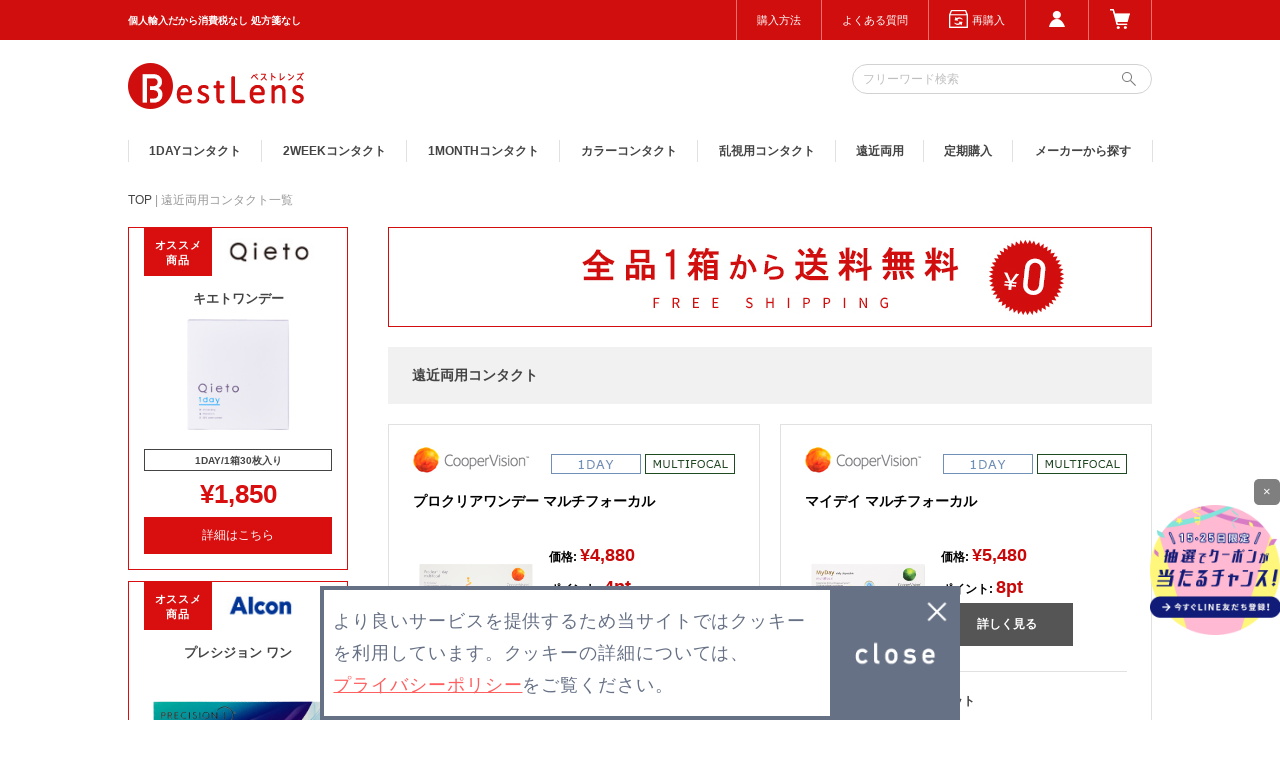

--- FILE ---
content_type: text/html
request_url: https://www.bestlens.jp/shouhin/typemf/
body_size: 49130
content:
<!DOCTYPE html PUBLIC "-//W3C//DTD XHTML 1.0 Transitional//EN" "http://www.w3.org/TR/xhtml1/DTD/xhtml1-transitional.dtd">
<html lang="ja">
<head>
<meta http-equiv="Content-Type" content="text/html; charset=UTF-8">
<meta http-equiv="Content-Style-Type" content="text/css">
<meta http-equiv="Content-Script-Type" content="text/javascript">
<meta name="keywords" content="コンタクト,レンズ,処方箋なし,激安,通販,使い捨て,販売,チバビジョン,ボシュロム,ジョンソン,遠近両用">
<meta name="description" content="遠近両用コンタクトレンズを処方箋なしで激安販売。ご購入は激安、安心の『BestLens』にお任せください。">
<meta name="referrer" content="no-referrer-when-downgrade">
<title>遠近両用コンタクトレンズ : 商品一覧 :  使い捨てコンタクトレンズ専門通販サイト BestLens</title>
<script>window.dataLayer = window.dataLayer || [];dataLayer.push({"source":"","medium":"","mpcflag":"","campaign":"","content":"","keywords":"","dmai":""});</script>
<!-- Google Tag Manager -->
<script>(function(w,d,s,l,i){w[l]=w[l]||[];w[l].push({'gtm.start':
new Date().getTime(),event:'gtm.js'});var f=d.getElementsByTagName(s)[0],
j=d.createElement(s),dl=l!='dataLayer'?'&l='+l:'';j.async=true;j.src=
'https://www.googletagmanager.com/gtm.js?id='+i+dl;f.parentNode.insertBefore(j,f);
})(window,document,'script','dataLayer','GTM-N2SL2D');</script>
<!-- End Google Tag Manager -->
<!--[if lt IE 9]>
<script type="text/javascript" src="/js/html5.js"></script>
<![endif]-->
<script src="/js/jquery/jquery-1.7.2.min.js" type="text/JavaScript"></script>
<script src="/js/jquery/jquery.smScroll.js"></script>
<script src="/js/common.js" type="text/JavaScript"></script>
<script src="/js/more_news.js" type="text/JavaScript"></script>
<script src="/js/top_tabs.js" type="text/JavaScript"></script>
<link rel="stylesheet" href="/css/reset.css">
<link rel="stylesheet" href="/css/top_tabs.css" />
<link rel="stylesheet" href="/css/common.css">
</head>
<body id="lineup">
<!-- START Rakuten Marketing Tracking -->
<script type="text/javascript">
	(function (url) {
			/*Tracking Bootstrap
			Set Up DataLayer objects/properties here*/
			if(!window.DataLayer){
				window.DataLayer = {};
			}
			if(!DataLayer.events){
				DataLayer.events = {};
			}
			DataLayer.events.SiteSection = "1";
		var loc, ct = document.createElement("script"); 
		ct.type = "text/javascript"; 
		ct.async = true;
		ct.src = url;
		loc = document.getElementsByTagName('script')[0];
		loc.parentNode.insertBefore(ct, loc);
	}(document.location.protocol + "//intljs.rmtag.com/118229.ct.js"));
</script>
<!-- END Rakuten Marketing Tracking --><div id="header">
	<div class="header_bar_box">
		<div class="header_bar">
			<h1 class="header_txt">個人輸入だから消費税なし 処方箋なし</h1>
			<ul>
				<li><a class="header_link" href="https://www.bestlens.jp/howto/kounyu/">購入方法</a></li>
				<li><a class="header_link" href="https://www.bestlens.jp/faq/">よくある質問</a></li>
				<li><a class="header_link" href="https://www.bestlens.jp/mporder/lastreorder/"><img src="/img/nav/nav_reorder.png" alt="再購入"><span class="nav_chase_txt mL1">&nbsp;再購入</span></a></li>
				<li><a class="header_link" href="https://www.bestlens.jp/mypage/"><img src="/img/nav/nav_mypage.png" alt="マイページ"></a></li>
				<li><a class="header_link" href="https://www.bestlens.jp/kago/"><img src="/img/nav/nav_cart.png" alt="買い物カゴ"></a></li>
			</ul>
		</div>
	</div>
	<div class="header_box">
		<div class="header_sub_box">
			<div class="header_logo"><a class="header_link" href="https://www.bestlens.jp/"><img src="/img/common/logo.png" alt="トップページ"></a></div>
			<div id="search-box">
				<form name="quick_find" action="https://www.bestlens.jp/productlist/search/" method="get">
					<ul>
						<li id="search-area">
							<input type="text" name="searchWord" value="フリーワード検索">
						</li>
						<li id="search">
							<input type="image" src="/img/nav/search_icon.png" alt="検索">
						</li>
					</ul>
				</form>
			</div>
		</div>
	</div>
	<div class="category_box">
		<div class="category_sub_box">
			<ul>
				<li>
					<a class="header_link" href="/shouhin/type1d/">1DAY<span class="dspn_txt">コンタクト</span></a>
				</li>
				<li>
					<a class="header_link" href="/shouhin/type2w/">2WEEK<span class="dspn_txt">コンタクト</span></a>
				</li>
				<li>
					<a class="header_link" href="/shouhin/type1m/">1MONTH<span class="dspn_txt">コンタクト</span></a>
				</li>
				<li>
					<a class="header_link" href="/shouhin/typecl/">カラー<span class="dspn_txt">コンタクト</span></a>
				</li>
				<li>
					<a class="header_link" href="/shouhin/typetr/">乱視用<span class="dspn_txt">コンタクト</span></a>
				</li>
				<li>
					<a class="header_link" href="/shouhin/typemf/">遠近両用</a>
				</li>
				<!--<li>
					<a class="header_link" href="/shouhin/typeset/">まとめ買い</a>
				</li>-->
				<li>
					<a class="header_link" href="/special/teiki/">定期購入</a>
				</li>
				<li>
					<a class="header_link" href="/shouhin/brandlist/">メーカーから探す</a>
				</li>
			</ul>
		</div>
	</div>
</div>

<!-- legacy browser alert start -->
<link rel="stylesheet" type="text/css" href="/css/legacy_browser_alert.css">
<div id="legacy_browser_alert">
	<div id="legacy_browser_alert_inner">
		<p>あなたがお使いのInternet Explorerはセキュリティの問題と表示の不具合を抱えるブラウザです。<br>
			安全上の問題や快適性を考慮して、現在主流となっている下記の最新ブラウザ（無料）の利用をお勧めします。</p>
		<p>→ <a href="https://www.google.co.jp/chrome/index.html" target="_blank">Google Chromeのダウンロードはこちら</a></p>
		<p>→ <a href="https://www.mozilla.org/ja/firefox/new/" target="_blank">Firefoxのダウンロードはこちら</a></p>
	</div>
</div>
<script src="/js/legacy_browser_alert.js" type="text/javascript"></script>
<!-- legacy browser alert end -->
<div id="product_lineup" class="wrap">
	<div class="wrap_contents">
		<div id="pankuz">
			<ul>
				<li itemscope itemtype="http://data-vocabulary.org/Breadcrumb"><a itemprop="url" href="https://www.bestlens.jp"><span itemprop="title">TOP</span></a>&nbsp;|</li>
				<li itemscope itemtype="http://data-vocabulary.org/Breadcrumb"><span itemprop="title">遠近両用コンタクト一覧</span></li>
			</ul>
		</div>
		<div id="leftmenu">
	<div class="lm_rcmd">
		<div class="products">
			<a href="https://www.bestlens.jp/goods/index/gc/SQ1/">
				<div class="product_box">
					<span class="ribbon">オススメ商品</span>
					<span class="brandlogo"><img src="/img/logo/brandlogo_23.jpg" alt="キエト"></span>
					<span class="name">キエトワンデー</span>
					<span class="package"><img src="/img/shouhin/big/img_sq1.png" alt="キエトワンデー"></span>
					<span class="type_info">1DAY/1箱30枚入り</span>
					<span class="price">&yen;1,850</span>
					<span class="btn_box">詳細はこちら</span>
				</div>
			</a>
		</div>
		<div class="products mT5per">
			<a href="https://www.bestlens.jp/goods/index/gc/C1O/">
				<div class="product_box">
					<span class="ribbon">オススメ商品</span>
					<span class="brandlogo"><img src="/img/logo/brandlogo_2.jpg" alt="アルコン"></span>
					<span class="name">プレシジョン ワン</span>
					<span class="package"><img src="/img/shouhin/big/img_c1o.png" alt="プレシジョン ワン"></span>
					<span class="type_info">1DAY/1箱30枚入り</span>
					<span class="price">&yen;3,680</span>
					<span class="btn_box">詳細はこちら</span>
				</div>
			</a>
		</div>
		<div class="products mT5per">
			<a href="https://www.bestlens.jp/goods/index/gc/SQ1L/">
				<div class="product_box">
					<span class="ribbon">オススメ商品</span>
					<span class="brandlogo"><img src="/img/logo/brandlogo_23.jpg" alt="キエト"></span>
					<span class="name">キエトワンデーカラー（ラスターアイズ）</span>
					<span class="package"><img src="/img/shouhin/big/img_sq1l.png" alt="キエトワンデーカラー（ラスターアイズ）"></span>
					<span class="type_info">color/1箱10枚入り</span>
					<span class="price">&yen;1,380</span>
					<span class="btn_box">詳細はこちら</span>
				</div>
			</a>
		</div>
	</div>
    <!--<div class="lm_rcmd">
		<div class="products2">
			<a href="/goods/index/gc/JOS/">
				<div class="product_box">
					<span class="ribbon">SPECIAL<br>PRICE</span>
					<span class="brandlogo"><img src="/img/logo/brandlogo_1.jpg" alt="JJ"></span>
					<span class="name"></span>
					<span class="package"><img src="/img/shouhin/big/img_jos.jpg" alt=""></span>
					<span class="txt_box">豊富な水分量により柔らかで快適な付け心地を実現。</span>
					<span class="type_info">2WEEK/1箱6枚入り</span>
					<span class="price"></span>
					<span class="btn_box">詳細はこちら</span>
				</div>
			</a>
		</div>
	</div>-->

	<!--常設バナー ここから-->
	<div class="lm_bnr_box">
		<ul>
			<li><a href="https://www.bestlens.jp/special/line/"><img src="/img/left_area/left_linefriends.jpg" alt="LLINE公式アカウント友だち募集中！"></a></li>
		</ul>
	</div>
	<!--常設バナー ここまで-->

	<section class="lm_category">
		<h1 class="lm_ttl"><a href="https://www.bestlens.jp/shouhin/typelist/">タイプから探す</a></h1>
		<ul class="lm_submenu">
			<li><a href="https://www.bestlens.jp/shouhin/type1d/">1DAYコンタクト</a></li>
			<li><a href="https://www.bestlens.jp/shouhin/type2w/">2WEEKコンタクト</a></li>
			<li><a href="https://www.bestlens.jp/shouhin/type1m/">1MONTHコンタクト</a></li>
			<li><a href="https://www.bestlens.jp/shouhin/typecl/">カラーコンタクト</a></li>
			<li><a href="https://www.bestlens.jp/shouhin/typetr/">乱視用コンタクト</a></li>
			<li><a href="https://www.bestlens.jp/shouhin/typemf/">遠近両用コンタクト</a></li>
			<li><a href="https://www.bestlens.jp/shouhin/typeset/">お得なまとめ買いセット</a></li>
		</ul>
	</section>
	<section class="lm_category">
		<h1 class="lm_ttl"><a href="https://www.bestlens.jp/shouhin/brandlist/">メーカーから探す</a></h1>
		<ul class="lm_submenu">
			<li><a href="https://www.bestlens.jp/shouhin/brandqt/">キエト</a></li>
			<li><a href="https://www.bestlens.jp/shouhin/brandcp/">クーパービジョン</a></li>
			<li><a href="https://www.bestlens.jp/shouhin/brandjj/">ジョンソン&amp;ジョンソン</a></li>
			<li><a href="https://www.bestlens.jp/shouhin/brandcb/">アルコン</a></li>
			<li><a href="https://www.bestlens.jp/shouhin/brandbl/">ボシュロム</a></li>
			<li><a href="https://www.bestlens.jp/shouhin/brandsc/">シンシア</a></li>
			<li><a href="https://www.bestlens.jp/shouhin/brandsd/">シード</a></li>
			<li><a href="https://www.bestlens.jp/shouhin/brandsf/">スペクトロフレックス</a></li>
            <li><a href="https://www.bestlens.jp/shouhin/brandmd/">moody</a></li>
            <li><a href="https://www.bestlens.jp/shouhin/brandsp/">Smart Performer</a></li>
			<!--
			<li><a href="/shouhin/brandmc/">メニコン</a></li>
			<li><a href="/shouhin/brandas/">アナスイ</a></li>
			<li><a href="/shouhin/brandsd/">シード</a></li>
			-->
		</ul>
	</section>
	<div class="lm_bnr_box">
		<ul>
			<!--<li><img src="/img/left_area/left_delivery_free.jpg" alt="全国どこでも 送料無料"></li>-->
			<li><a href="https://www.bestlens.jp/special/guide/"><img src="/img/left_area/left_guide.jpg" alt="安心お得なコンタクトレンズ海外通販をお手伝いします。"></a></li>
			<li><a href="https://www.bestlens.jp/index/extra1/"><img src="/img/left_area/left_coopervision.jpg" alt="クーパービジョン特集、国内製品、海外製品、徹底比較"></a></li>
			<li><a href="https://www.bestlens.jp/special/setpage/"><img src="/img/left_area/left_setpage.jpg" alt="まとめ買いならもっとお得"></a></li>
		</ul>
	</div>
</div>
		<div id="main_contents">
			<!--遠近両用コンタクト商品一覧 ここから-->
			<div class="lineup_list_box">
				<!--バナー ここから-->
				<div id="banner_area">
	<img src="/img/banner/bnr_freeshipping.jpg" alt="全品一箱から送料無料">
</div>				<!--バナー ここまで-->
				<h1 class="ttl">遠近両用コンタクト</h1>
				<div class="lineup_list_box_wrap">
																<div class="lineup_list"><div class="badge_box">
                              <span class="brandlogo"><img src="/img/logo/brandlogo_4.jpg" class="brand" alt="クーパービジョン"></span>
                              <span class="type_icon"><img src="/img/shouhin/category/icon_1.png" alt="1日使い捨てコンタクトレンズ"> <img src="/img/shouhin/category/icon_12.png" alt="遠近両用コンタクトレンズ"></span>
                              </div>
                              <span class="name">プロクリアワンデー マルチフォーカル</span>
                              <span class="package">
                              <a href="/goods/index/gc/CP16/">
                              <img src="/img/shouhin/big/img_cp16.png" alt="プロクリアワンデー マルチフォーカル">
                              </a>
                              </span>
                              <div class="price_box">
                              <span class="price">価格:&nbsp;<span class="red">&yen;4,880</span></span><br>
                              <span class="price">ポイント:&nbsp;<span class="red">4pt</span></span>
                              <a href="/goods/index/gc/CP16/">詳しく見る</a>
                              </div><div class="set_box"><ul><li>
                              <div class="set_link">
                              <span class="set_name">2箱セット</span>
                              <span class="price">&yen;9,756</span>
                              <span class="price_devide">1箱 (&yen;4,878)</span><dt class="set-free"></dt>
                              <a href="/goods/index/gc/CP16!2/">詳細を見る</a>
                              </div>
                              </li><li>
                              <div class="set_link">
                              <span class="set_name">4箱セット</span>
                              <span class="price">&yen;19,500</span>
                              <span class="price_devide">1箱 (&yen;4,875)</span><dt class="set-free"></dt>
                              <a href="/goods/index/gc/CP16!4/">詳細を見る</a>
                              </div>
                              </li></ul></div></div><div class="lineup_list"><div class="badge_box">
                              <span class="brandlogo"><img src="/img/logo/brandlogo_4.jpg" class="brand" alt="クーパービジョン"></span>
                              <span class="type_icon"><img src="/img/shouhin/category/icon_1.png" alt="1日使い捨てコンタクトレンズ"> <img src="/img/shouhin/category/icon_12.png" alt="遠近両用コンタクトレンズ"></span>
                              </div>
                              <span class="name">マイデイ マルチフォーカル</span>
                              <span class="package">
                              <a href="/goods/index/gc/CM16/">
                              <img src="/img/shouhin/big/img_cm16.png" alt="マイデイ マルチフォーカル">
                              </a>
                              </span>
                              <div class="price_box">
                              <span class="price">価格:&nbsp;<span class="red">&yen;5,480</span></span><br>
                              <span class="price">ポイント:&nbsp;<span class="red">8pt</span></span>
                              <a href="/goods/index/gc/CM16/">詳しく見る</a>
                              </div><div class="set_box"><ul><li>
                              <div class="set_link">
                              <span class="set_name">2箱セット</span>
                              <span class="price">&yen;10,956</span>
                              <span class="price_devide">1箱 (&yen;5,478)</span><dt class="set-free"></dt>
                              <a href="/goods/index/gc/CM16!2/">詳細を見る</a>
                              </div>
                              </li><li>
                              <div class="set_link">
                              <span class="set_name">4箱セット</span>
                              <span class="price">&yen;21,900</span>
                              <span class="price_devide">1箱 (&yen;5,475)</span><dt class="set-free"></dt>
                              <a href="/goods/index/gc/CM16!4/">詳細を見る</a>
                              </div>
                              </li></ul></div></div><div class="lineup_list"><div class="badge_box">
                              <span class="brandlogo"><img src="/img/logo/brandlogo_4.jpg" class="brand" alt="クーパービジョン"></span>
                              <span class="type_icon"><img src="/img/shouhin/category/icon_1.png" alt="1日使い捨てコンタクトレンズ"> <img src="/img/shouhin/category/icon_12.png" alt="遠近両用コンタクトレンズ"></span>
                              </div>
                              <span class="name">クラリティワンデー マルチフォーカル（遠近両用）</span>
                              <span class="package">
                              <a href="/goods/index/gc/CC16/">
                              <img src="/img/shouhin/big/img_cc16.png" alt="クラリティワンデー マルチフォーカル（遠近両用）">
                              </a>
                              </span>
                              <div class="price_box">
                              <span class="price">価格:&nbsp;<span class="red">&yen;4,780</span></span><br>
                              <span class="price">ポイント:&nbsp;<span class="red">9pt</span></span>
                              <a href="/goods/index/gc/CC16/">詳しく見る</a>
                              </div><div class="set_box"><ul><li>
                              <div class="set_link">
                              <span class="set_name">2箱セット</span>
                              <span class="price">&yen;9,556</span>
                              <span class="price_devide">1箱 (&yen;4,778)</span><dt class="set-free"></dt>
                              <a href="/goods/index/gc/CC16!2/">詳細を見る</a>
                              </div>
                              </li><li>
                              <div class="set_link">
                              <span class="set_name">4箱セット</span>
                              <span class="price">&yen;19,100</span>
                              <span class="price_devide">1箱 (&yen;4,775)</span><dt class="set-free"></dt>
                              <a href="/goods/index/gc/CC16!4/">詳細を見る</a>
                              </div>
                              </li></ul></div></div><div class="lineup_list"><div class="badge_box">
                              <span class="brandlogo"><img src="/img/logo/brandlogo_1.jpg" class="brand" alt="ジョンソン＆ジョンソン"></span>
                              <span class="type_icon"><img src="/img/shouhin/category/icon_1.png" alt="1日使い捨てコンタクトレンズ"> <img src="/img/shouhin/category/icon_12.png" alt="遠近両用コンタクトレンズ"></span>
                              </div>
                              <span class="name">ワンデーアキュビューモイスト マルチフォーカル</span>
                              <span class="package">
                              <a href="/goods/index/gc/J1M6/">
                              <img src="/img/shouhin/big/img_j1m6.png" alt="ワンデーアキュビューモイスト マルチフォーカル">
                              </a>
                              </span>
                              <div class="price_box">
                              <span class="price">価格:&nbsp;<span class="red">&yen;5,580</span></span><br>
                              <span class="price">ポイント:&nbsp;<span class="red">4pt</span></span>
                              <a href="/goods/index/gc/J1M6/">詳しく見る</a>
                              </div><div class="set_box"><ul><li>
                              <div class="set_link">
                              <span class="set_name">2箱セット</span>
                              <span class="price">&yen;11,156</span>
                              <span class="price_devide">1箱 (&yen;5,578)</span><dt class="set-free"></dt>
                              <a href="/goods/index/gc/J1M6!2/">詳細を見る</a>
                              </div>
                              </li><li>
                              <div class="set_link">
                              <span class="set_name">4箱セット</span>
                              <span class="price">&yen;22,300</span>
                              <span class="price_devide">1箱 (&yen;5,575)</span><dt class="set-free"></dt>
                              <a href="/goods/index/gc/J1M6!4/">詳細を見る</a>
                              </div>
                              </li></ul></div></div><div class="lineup_list"><div class="badge_box">
                              <span class="brandlogo"><img src="/img/logo/brandlogo_2.jpg" class="brand" alt="アルコン"></span>
                              <span class="type_icon"><img src="/img/shouhin/category/icon_1.png" alt="1日使い捨てコンタクトレンズ"> <img src="/img/shouhin/category/icon_12.png" alt="遠近両用コンタクトレンズ"></span>
                              </div>
                              <span class="name">デイリーズ トータル1 マルチフォーカル</span>
                              <span class="package">
                              <a href="/goods/index/gc/C1T6/">
                              <img src="/img/shouhin/big/img_c1t6.png" alt="デイリーズ トータル1 マルチフォーカル">
                              </a>
                              </span>
                              <div class="price_box">
                              <span class="price">価格:&nbsp;<span class="red">&yen;5,910</span></span><br>
                              <span class="price">ポイント:&nbsp;<span class="red">8pt</span></span>
                              <a href="/goods/index/gc/C1T6/">詳しく見る</a>
                              </div><div class="set_box"><ul><li>
                              <div class="set_link">
                              <span class="set_name">2箱セット</span>
                              <span class="price">&yen;11,816</span>
                              <span class="price_devide">1箱 (&yen;5,908)</span><dt class="set-free"></dt>
                              <a href="/goods/index/gc/C1T6!2/">詳細を見る</a>
                              </div>
                              </li><li>
                              <div class="set_link">
                              <span class="set_name">4箱セット</span>
                              <span class="price">&yen;23,620</span>
                              <span class="price_devide">1箱 (&yen;5,905)</span><dt class="set-free"></dt>
                              <a href="/goods/index/gc/C1T6!4/">詳細を見る</a>
                              </div>
                              </li></ul></div></div><div class="lineup_list"><div class="badge_box">
                              <span class="brandlogo"><img src="/img/logo/brandlogo_3.jpg" class="brand" alt="ボシュロム"></span>
                              <span class="type_icon"><img src="/img/shouhin/category/icon_1.png" alt="1日使い捨てコンタクトレンズ"> <img src="/img/shouhin/category/icon_12.png" alt="遠近両用コンタクトレンズ"></span>
                              </div>
                              <span class="name">バイオトゥルーワンデー マルチフォーカル</span>
                              <span class="package">
                              <a href="/goods/index/gc/B1T6/">
                              <img src="/img/shouhin/big/img_b1t6.png" alt="バイオトゥルーワンデー マルチフォーカル">
                              </a>
                              </span>
                              <div class="price_box">
                              <span class="price">価格:&nbsp;<span class="red">&yen;4,530</span></span><br>
                              <span class="price">ポイント:&nbsp;<span class="red">6pt</span></span>
                              <a href="/goods/index/gc/B1T6/">詳しく見る</a>
                              </div><div class="set_box"><ul><li>
                              <div class="set_link">
                              <span class="set_name">2箱セット</span>
                              <span class="price">&yen;9,056</span>
                              <span class="price_devide">1箱 (&yen;4,528)</span><dt class="set-free"></dt>
                              <a href="/goods/index/gc/B1T6!2/">詳細を見る</a>
                              </div>
                              </li><li>
                              <div class="set_link">
                              <span class="set_name">4箱セット</span>
                              <span class="price">&yen;18,100</span>
                              <span class="price_devide">1箱 (&yen;4,525)</span><dt class="set-free"></dt>
                              <a href="/goods/index/gc/B1T6!4/">詳細を見る</a>
                              </div>
                              </li></ul></div></div><div class="lineup_list"><div class="badge_box">
                              <span class="brandlogo"><img src="/img/logo/brandlogo_3.jpg" class="brand" alt="ボシュロム"></span>
                              <span class="type_icon"><img src="/img/shouhin/category/icon_1.png" alt="1日使い捨てコンタクトレンズ"> <img src="/img/shouhin/category/icon_12.png" alt="遠近両用コンタクトレンズ"></span>
                              </div>
                              <span class="name">ウルトラ ワンデー マルチフォーカル（アクアロックス ワンデー UV シン マルチフォーカル）</span>
                              <span class="package">
                              <a href="/goods/index/gc/B1U6/">
                              <img src="/img/shouhin/big/img_b1u6.png" alt="ウルトラ ワンデー マルチフォーカル（アクアロックス ワンデー UV シン マルチフォーカル）">
                              </a>
                              </span>
                              <div class="price_box">
                              <span class="price">価格:&nbsp;<span class="red">&yen;5,980</span></span><br>
                              <span class="price">ポイント:&nbsp;<span class="red">6pt</span></span>
                              <a href="/goods/index/gc/B1U6/">詳しく見る</a>
                              </div><div class="set_box"><ul><li>
                              <div class="set_link">
                              <span class="set_name">2箱セット</span>
                              <span class="price">&yen;11,956</span>
                              <span class="price_devide">1箱 (&yen;5,978)</span><dt class="set-free"></dt>
                              <a href="/goods/index/gc/B1U6!2/">詳細を見る</a>
                              </div>
                              </li><li>
                              <div class="set_link">
                              <span class="set_name">4箱セット</span>
                              <span class="price">&yen;23,900</span>
                              <span class="price_devide">1箱 (&yen;5,975)</span><dt class="set-free"></dt>
                              <a href="/goods/index/gc/B1U6!4/">詳細を見る</a>
                              </div>
                              </li></ul></div></div><div class="lineup_list"><div class="badge_box">
                              <span class="brandlogo"><img src="/img/logo/brandlogo_16.jpg" class="brand" alt="シード"></span>
                              <span class="type_icon"><img src="/img/shouhin/category/icon_1.png" alt="1日使い捨てコンタクトレンズ"> <img src="/img/shouhin/category/icon_12.png" alt="遠近両用コンタクトレンズ"></span>
                              </div>
                              <span class="name">ワンデーピュア マルチステージ</span>
                              <span class="package">
                              <a href="/goods/index/gc/S1P6/">
                              <img src="/img/shouhin/big/img_s1p6.png" alt="ワンデーピュア マルチステージ">
                              </a>
                              </span>
                              <div class="price_box">
                              <span class="price">価格:&nbsp;<span class="red">&yen;4,520</span></span><br>
                              <span class="price">ポイント:&nbsp;<span class="red">4pt</span></span>
                              <a href="/goods/index/gc/S1P6/">詳しく見る</a>
                              </div><div class="set_box"><ul><li>
                              <div class="set_link">
                              <span class="set_name">2箱セット</span>
                              <span class="price">&yen;9,036</span>
                              <span class="price_devide">1箱 (&yen;4,518)</span><dt class="set-free"></dt>
                              <a href="/goods/index/gc/S1P6!2/">詳細を見る</a>
                              </div>
                              </li><li>
                              <div class="set_link">
                              <span class="set_name">4箱セット</span>
                              <span class="price">&yen;18,060</span>
                              <span class="price_devide">1箱 (&yen;4,515)</span><dt class="set-free"></dt>
                              <a href="/goods/index/gc/S1P6!4/">詳細を見る</a>
                              </div>
                              </li></ul></div></div><div class="lineup_list"><div class="badge_box">
                              <span class="brandlogo"><img src="/img/logo/brandlogo_16.jpg" class="brand" alt="シード"></span>
                              <span class="type_icon"><img src="/img/shouhin/category/icon_1.png" alt="1日使い捨てコンタクトレンズ"> <img src="/img/shouhin/category/icon_12.png" alt="遠近両用コンタクトレンズ"></span>
                              </div>
                              <span class="name">ワンデーピュア EDOF</span>
                              <span class="package">
                              <a href="/goods/index/gc/S1PE/">
                              <img src="/img/shouhin/big/img_s1pe.png" alt="ワンデーピュア EDOF">
                              </a>
                              </span>
                              <div class="price_box">
                              <span class="price">価格:&nbsp;<span class="red">&yen;5,480</span></span><br>
                              <span class="price">ポイント:&nbsp;<span class="red">6pt</span></span>
                              <a href="/goods/index/gc/S1PE/">詳しく見る</a>
                              </div><div class="set_box"><ul><li>
                              <div class="set_link">
                              <span class="set_name">2箱セット</span>
                              <span class="price">&yen;10,956</span>
                              <span class="price_devide">1箱 (&yen;5,478)</span><dt class="set-free"></dt>
                              <a href="/goods/index/gc/S1PE!2/">詳細を見る</a>
                              </div>
                              </li><li>
                              <div class="set_link">
                              <span class="set_name">4箱セット</span>
                              <span class="price">&yen;21,900</span>
                              <span class="price_devide">1箱 (&yen;5,475)</span><dt class="set-free"></dt>
                              <a href="/goods/index/gc/S1PE!4/">詳細を見る</a>
                              </div>
                              </li></ul></div></div><div class="lineup_list"><div class="badge_box">
                              <span class="brandlogo"><img src="/img/logo/brandlogo_4.jpg" class="brand" alt="クーパービジョン"></span>
                              <span class="type_icon"><img src="/img/shouhin/category/icon_2.png" alt="2週間使い捨てコンタクトレンズ"> <img src="/img/shouhin/category/icon_12.png" alt="遠近両用コンタクトレンズ"></span>
                              </div>
                              <span class="name">バイオフィニティ マルチフォーカル</span>
                              <span class="package">
                              <a href="/goods/index/gc/CPB6/">
                              <img src="/img/shouhin/big/img_cpb6.png" alt="バイオフィニティ マルチフォーカル">
                              </a>
                              </span>
                              <div class="price_box">
                              <span class="price">価格:&nbsp;<span class="red">&yen;7,530</span></span><br>
                              <span class="price">ポイント:&nbsp;<span class="red">6pt</span></span>
                              <a href="/goods/index/gc/CPB6/">詳しく見る</a>
                              </div><div class="set_box"><ul><li>
                              <div class="set_link">
                              <span class="set_name">2箱セット</span>
                              <span class="price">&yen;15,056</span>
                              <span class="price_devide">1箱 (&yen;7,528)</span><dt class="set-free"></dt>
                              <a href="/goods/index/gc/CPB6!2/">詳細を見る</a>
                              </div>
                              </li><li>
                              <div class="set_link">
                              <span class="set_name">4箱セット</span>
                              <span class="price">&yen;30,100</span>
                              <span class="price_devide">1箱 (&yen;7,525)</span><dt class="set-free"></dt>
                              <a href="/goods/index/gc/CPB6!4/">詳細を見る</a>
                              </div>
                              </li></ul></div></div><div class="lineup_list"><div class="badge_box">
                              <span class="brandlogo"><img src="/img/logo/brandlogo_2.jpg" class="brand" alt="アルコン"></span>
                              <span class="type_icon"><img src="/img/shouhin/category/icon_2.png" alt="2週間使い捨てコンタクトレンズ"> <img src="/img/shouhin/category/icon_12.png" alt="遠近両用コンタクトレンズ"></span>
                              </div>
                              <span class="name">【6枚入り】エアオプティクス プラス ハイドラグライド マルチフォーカル</span>
                              <span class="package">
                              <a href="/goods/index/gc/CH6J/">
                              <img src="/img/shouhin/big/img_ch6j.png" alt="【6枚入り】エアオプティクス プラス ハイドラグライド マルチフォーカル">
                              </a>
                              </span>
                              <div class="price_box">
                              <span class="price">価格:&nbsp;<span class="red">&yen;7,280</span></span><br>
                              <span class="price">ポイント:&nbsp;<span class="red">10pt</span></span>
                              <a href="/goods/index/gc/CH6J/">詳しく見る</a>
                              </div><div class="set_box"><ul><li>
                              <div class="set_link">
                              <span class="set_name">2箱セット</span>
                              <span class="price">&yen;14,556</span>
                              <span class="price_devide">1箱 (&yen;7,278)</span><dt class="set-free"></dt>
                              <a href="/goods/index/gc/CH6J!2/">詳細を見る</a>
                              </div>
                              </li><li>
                              <div class="set_link">
                              <span class="set_name">4箱セット</span>
                              <span class="price">&yen;29,100</span>
                              <span class="price_devide">1箱 (&yen;7,275)</span><dt class="set-free"></dt>
                              <a href="/goods/index/gc/CH6J!4/">詳細を見る</a>
                              </div>
                              </li></ul></div></div><div class="lineup_list"><div class="badge_box">
                              <span class="brandlogo"><img src="/img/logo/brandlogo_2.jpg" class="brand" alt="アルコン"></span>
                              <span class="type_icon"><img src="/img/shouhin/category/icon_2.png" alt="2週間使い捨てコンタクトレンズ"> <img src="/img/shouhin/category/icon_12.png" alt="遠近両用コンタクトレンズ"></span>
                              </div>
                              <span class="name">【3枚入り】エアオプティクス プラス ハイドラグライド マルチフォーカル</span>
                              <span class="package">
                              <a href="/goods/index/gc/CH6/">
                              <img src="/img/shouhin/big/img_ch6.png" alt="【3枚入り】エアオプティクス プラス ハイドラグライド マルチフォーカル">
                              </a>
                              </span>
                              <div class="price_box">
                              <span class="price">価格:&nbsp;<span class="red">&yen;4,760</span></span><br>
                              <span class="price">ポイント:&nbsp;<span class="red">6pt</span></span>
                              <a href="/goods/index/gc/CH6/">詳しく見る</a>
                              </div><div class="set_box"><ul><li>
                              <div class="set_link">
                              <span class="set_name">2箱セット</span>
                              <span class="price">&yen;9,516</span>
                              <span class="price_devide">1箱 (&yen;4,758)</span><dt class="set-free"></dt>
                              <a href="/goods/index/gc/CH6!2/">詳細を見る</a>
                              </div>
                              </li><li>
                              <div class="set_link">
                              <span class="set_name">4箱セット</span>
                              <span class="price">&yen;19,020</span>
                              <span class="price_devide">1箱 (&yen;4,755)</span><dt class="set-free"></dt>
                              <a href="/goods/index/gc/CH6!4/">詳細を見る</a>
                              </div>
                              </li></ul></div></div><div class="lineup_list"><div class="badge_box">
                              <span class="brandlogo"><img src="/img/logo/brandlogo_3.jpg" class="brand" alt="ボシュロム"></span>
                              <span class="type_icon"><img src="/img/shouhin/category/icon_2.png" alt="2週間使い捨てコンタクトレンズ"> <img src="/img/shouhin/category/icon_12.png" alt="遠近両用コンタクトレンズ"></span>
                              </div>
                              <span class="name">ボシュロム ウルトラ（遠近両用）</span>
                              <span class="package">
                              <a href="/goods/index/gc/B2U6/">
                              <img src="/img/shouhin/big/img_b2u6.png" alt="ボシュロム ウルトラ（遠近両用）">
                              </a>
                              </span>
                              <div class="price_box">
                              <span class="price">価格:&nbsp;<span class="red">&yen;7,480</span></span><br>
                              <span class="price">ポイント:&nbsp;<span class="red">23pt</span></span>
                              <a href="/goods/index/gc/B2U6/">詳しく見る</a>
                              </div><div class="set_box"><ul><li>
                              <div class="set_link">
                              <span class="set_name">2箱セット</span>
                              <span class="price">&yen;14,956</span>
                              <span class="price_devide">1箱 (&yen;7,478)</span><dt class="set-free"></dt>
                              <a href="/goods/index/gc/B2U6!2/">詳細を見る</a>
                              </div>
                              </li><li>
                              <div class="set_link">
                              <span class="set_name">4箱セット</span>
                              <span class="price">&yen;29,900</span>
                              <span class="price_devide">1箱 (&yen;7,475)</span><dt class="set-free"></dt>
                              <a href="/goods/index/gc/B2U6!4/">詳細を見る</a>
                              </div>
                              </li></ul></div></div>									</div>
			</div>
			<!--遠近両用コンタクト商品一覧 ここまで-->
		</div>
	</div>
	<!--footer ここから-->
	<footer>
	<a href="body" id="pagetop" class="js-smscroll"><img src="/img/common/top.jpg" alt="HOMEへ"></a>
	<div id="footer_box">
		<div class="footer_sub_box">
			<div class="footer_cell">
				<section class="f_menu_box">
					<h1 class="f_menu_ttl">サービスについて</h1>
					<ul>
						<li><a href="https://www.bestlens.jp/chase/input/">配送状況確認</a></li>
						<li><a href="https://www.bestlens.jp/mypage/">マイページ</a></li>
						<li><a href="https://www.bestlens.jp/kago/">買い物カゴ</a></li>
						<li><a href="https://www.bestlens.jp/mpmailmagazine/input/">メールマガジン</a></li>
					</ul>
				</section>
			</div>
			<div class="footer_cell">
				<section class="f_menu_box">
					<h1 class="f_menu_ttl">ご利用について</h1>
					<ul>
						<li><a href="https://www.bestlens.jp/howto/kounyu/">購入方法</a></li>
						<li><a href="https://www.bestlens.jp/howto/payment/">お支払いについて</a></li>
						<li><a href="https://www.bestlens.jp/howto/delivery/">配送について</a></li>
						<li><a href="https://www.bestlens.jp/pointhowto/">ポイントについて</a></li>
						<li><a href="https://www.bestlens.jp/faq/">よくあるご質問</a></li>
					</ul>
				</section>
			</div>
			<div class="footer_cell">
				<section class="f_menu_box">
					<h1 class="f_menu_ttl">当サイトについて</h1>
					<ul>
						<li><a href="https://www.bestlens.jp/company/company/">会社概要</a></li>
						<li><a href="https://www.bestlens.jp/privacy/">プライバシーポリシー</a></li>
						<li><a href="https://www.bestlens.jp/rule/">利用規約</a></li>
						<li><a href="https://www.bestlens.jp/inquiry/input/">お問い合わせ</a></li>
					</ul>
				</section>
			</div>
			<div class="footer_cell">
				<section class="f_menu_box">
					<h1 class="f_menu_ttl">グループサイト</h1>
					<ul>
						<li><a href="https://www.glens.jp/" target="_blank">glens</a></li>
						<li><a href="https://www.b-lens.com/" target="_blank">BLENS</a></li>
						<li><a href="https://www.contact2han.com/" target="_blank">コンタクト通販.com</a></li>
						<li><a href="https://www.vision-lens.jp/" target="_blank">VisionLens</a></li>
					</ul>
				</section>
			</div>
		</div>
	</div>
	<div class="copyright">COPYRIGHT2026(C) BestLens ALL RIGHTS RESERVED</div>
	<div class="taglist">
        <!-- GTM Torchlight -->
                <script type="text/javascript">
/**
 * DataLayer へ Torchlight 用の値を渡す
 * @param {string} category カテゴリ名
 * @param {string} brand_name ブランド名
 * @param {array} goods_code_list 商品コードリスト
 */
function pushDataLayerForItemList(category, brand_name, goods_code_list) {
    if(typeof category === 'undefined') category = '';
    if(typeof brand_name === 'undefined') brand_name = '';
    if(typeof goods_code_list === 'undefined') {
        goods_code_list = getGoodsCodesFromAtagInHtml();
        var goods_code_list_slash = goods_code_list.join('\/');
    }

    window.dataLayer = window.dataLayer || [];
    dataLayer.push({'event' : 'tracTrans', 'transactionProducts' : [{'category' : category }], 'brand_name' : brand_name, 'goods_code_list' : goods_code_list, 'goods_code_list_slash' : goods_code_list_slash });
}

/**
 * ページ全体に含まれる商品詳細ページへのリンクから商品コードを抽出する
 * @return {array} 商品コード(重複を除く)
 */
function getGoodsCodesFromAtagInHtml() {
    var goods_code_list = [];
    var node = document.getElementsByTagName('a');
    for (var i = 0; i < node.length; i++) {
        if (typeof node[i].getAttribute('href') === 'string') {
            if (node[i].getAttribute('href').match(/\/goods\/index\/gc\/(.*)\//)) {
                goods_code_list.push(node[i].getAttribute('href').match(/\/goods\/index\/gc\/(.*)\//)[1]);
            }
        }
    }
    goods_code_list = goods_code_list.filter(function(duplication_code, total_number, goods_list) {
        return goods_list.indexOf(duplication_code)=== total_number;
    });
    return goods_code_list;
}
</script>

<script type="text/JavaScript">
function DataLayerForItemList() {
    var categoryName = "遠近両用コンタクトレンズ";
    var brandName    = "";
    pushDataLayerForItemList(categoryName, brandName);
}

if( window.addEventListener )
{
    window.addEventListener( 'load', DataLayerForItemList, false );
}
</script>
                <!-- End GTM Torchlight -->
        <!-- Google Tag Manager (noscript) -->
<noscript><iframe src="https://www.googletagmanager.com/ns.html?id=GTM-N2SL2D"
height="0" width="0" style="display:none;visibility:hidden"></iframe></noscript>
<!-- End Google Tag Manager (noscript) -->
		<script type="text/javascript" class="microad_blade_track">
<!--
var microad_blade_jp = microad_blade_jp || { 'params' : new Array(), 'complete_map' : new Object() };
(function() {
var param = {'co_account_id' : '7398', 'group_id' : '', 'country_id' : '1', 'ver' : '2.1.0'};
microad_blade_jp.params.push(param);

var src = (location.protocol == 'https:')
? 'https://d-track.send.microad.jp/js/blade_track_jp.js' : 'http://d-cache.microad.jp/js/blade_track_jp.js';

var bs = document.createElement('script');
bs.type = 'text/javascript'; bs.async = true;
bs.charset = 'utf-8'; bs.src = src;

var s = document.getElementsByTagName('script')[0];
s.parentNode.insertBefore(bs, s);
})();
-->
</script>
				<!-- BestLens リマーケティング タグ Google コード -->

<script type="text/javascript">
/* <![CDATA[ */
var google_conversion_id = 983276844;
var google_custom_params = window.google_tag_params;
var google_remarketing_only = true;
/* ]]> */
</script>
<script type="text/javascript" src="//www.googleadservices.com/pagead/conversion.js">
</script>
<noscript>
<div style="display:inline;">
<img height="1" width="1" style="border-style:none;" alt="" src="//googleads.g.doubleclick.net/pagead/viewthroughconversion/983276844/?value=0&amp;guid=ON&amp;script=0"/>
</div>
</noscript>	</div>
</footer>

<!-- クッキー利用同意バナー ここから-->
<div id="cc-banner">
	<div class="cc-banner_text">
		<p>より良いサービスを提供するため当サイトではクッキーを利用しています。クッキーの詳細については、<br class="pc"><a href="/privacy/">プライバシーポリシー</a>をご覧ください。</p>
	</div>
	<p class="cc-banner_close-btn">
		<img src="/img/common/cc_close.png" alt="close">
	</p>
</div>
<link rel="stylesheet" href="/css/cookie_consent_banner.css">
<script src="/js/cookie_consent_banner.js"></script>
<!-- クッキー利用同意バナー ここまで-->
	<!--footer ここまで-->
</div>
</body>
</html>


--- FILE ---
content_type: text/html; charset=UTF-8
request_url: https://api.kaiu-marketing.com/visitor/adpage?m=55189195&uuid=2a91d7fb36fb49e98d908b7f93faec99&site_id=3e62761d25e647149a63f74df7d03f2c&adid=131f29b03bbb4bf3a78d83cfd8e625e9&labelid=bbc1469d03944028b9a39eb4ca6e0738&bannerid=bd8faee5755a447d9f692e70428bb4ed&session_id=75f2bfa76b3b4a1796db239111787c37&width=130&height=130&is_custom=0&device=0&browser=0&srcurl=https%3A%2F%2Fwww.bestlens.jp&popup_pos=9&animation_type=3&cv_host=https%3A%2F%2Fapi.kaiu-marketing.com
body_size: 774
content:



<!DOCTYPE html>
<html lang="jp">
    <head>
        <meta name="cvtech_iframe_srcurl" content="https://www.bestlens.jp">
        <meta http-equiv="Content-Type" content="text/html; charset=utf-8"/>
        <meta name="robots" content="noindex">
        <meta name="robots" content="nofollow">

        
    <title>AdPage</title>

        <script type="text/javascript" src="/visitor/adpage.js?m=693348745&amp;uuid=2a91d7fb36fb49e98d908b7f93faec99&amp;site_id=3e62761d25e647149a63f74df7d03f2c&amp;adid=131f29b03bbb4bf3a78d83cfd8e625e9&amp;labelid=bbc1469d03944028b9a39eb4ca6e0738&amp;banner_id=bd8faee5755a447d9f692e70428bb4ed&amp;session_id=75f2bfa76b3b4a1796db239111787c37&amp;is_custom=0&amp;cv_host=https://api.kaiu-marketing.com&amp;char=utf-8&amp;device=0&amp;browser=0&amp;after=0&amp;popup_pos=9&amp;animation_type=3"></script>
    </head>
    <body style="margin: 0;">

        
        
        

    <div id="ads-container" img_width="130" img_height="130" style="position: absolute; display: table; width: 100%; height: 100%;">
<div id="ads-container-cell" style="display: table-cell; width: auto; height: auto; text-align: right; vertical-align: bottom;">
  <a target="_top" style="text-decoration: none; color: initial;" href="https://www.bestlens.jp/special/line/" href_altlink="">
          <img id="ads-banner-img" border-style="none" width="auto" height="auto" style="width: auto; height: auto; vertical-align: bottom;" src="https://s3-ap-northeast-1.amazonaws.com/cv-tech/product/banner_img/bd8faee5755a447d9f692e70428bb4ed/b47e4429-54c6-4b92-8f0c-5996cc9345c5/858_BestLens_抽選クーポン誘導バナー_20250908.png" alt="858_BestLens_抽選クーポン誘導バナー_20250908">
</a></div></div>



    </body>
</html>



--- FILE ---
content_type: text/css
request_url: https://www.bestlens.jp/css/top_tabs.css
body_size: 559
content:
@charset "utf-8";
/* CSS Document */

.tab{
	width:100%;
	margin:0 0 0;
	padding:0;
	display:table;
	table-layout:fixed;
}
.tab li{
	width:33%;
	margin:0;
	padding:0;
	cursor:pointer;
	display:table-cell;
	vertical-align:middle;
	text-align:center;
	-webkit-box-sizing:border-box;
	-moz-box-sizing:border-box;
	box-sizing:border-box;
}
.tab li.current{
	width:34%;
	border-bottom:none;
}
.contents{
	margin:0;
	padding:0;
	border-top:none;
	text-align:center;
}
.contents_box .contents{
	display:none;
}
.contents_box .contents:nth-child(1){
	display:block;
}

--- FILE ---
content_type: text/css
request_url: https://www.bestlens.jp/css/common.css
body_size: 142024
content:

/*    汎用クラス    */
@import url('helper.css');

/*common*/
body{
	padding-top:190px;
	min-width:1084px;
}
body,
body input{
	color:#666666;
	font-family:"ヒラギノ角ゴ Pro", "Hiragino Kaku Gothic Pro", "メイリオ", Meiryo, "ＭＳ ゴシック", "MS Gothic", sans-serif;
	font-size:12px;
	letter-spacing:0;
	line-height:1.8;
}
.ipad{
	min-width:1084px;
}
.ipad .wrap_contents{
	min-height:700px;
}
/*common*/
.bg_common_gray{
	background-color:#f6f6f6;
}
#top_page .ttl_box{
	display:block;
	color:#444444;
	font-weight:bold;
	text-align:center;
	margin-bottom:40px;
}
#top_page .ttl_box .sub_ttl{
	display:block;
	font-size:11px;
	letter-spacing:1px;
	margin-bottom:2px;
}
#top_page .ttl_box .main_ttl{
	display:block;
	font-size:20px;
	letter-spacing:1px;
}

/*    TOPモーダル ここから    */
.remodal {
	width: 700px;
	background: url(/img/common/silverweek_2_bg_02.png) no-repeat center center;
	background-size: contain;
	padding: 50px 4%;
	margin: 5% 0 0;
}

#top_page .split_bnr {
	align-items: center;
	display: flex;
	justify-content: center;
	margin-top: 40px;
}

.modal_product {
	background: #fff;
	margin: 0 auto;
	padding: 35px 0 0;
	position: relative;
	border-radius: 2em;
	box-shadow: inset 0px 0px 10px 0px rgba(0, 0, 0, 0.3);
}

.modal_product_name {
	color: #232323;
	font-size: 24px;
	font-weight: 700;
	letter-spacing: 0.01em;
	margin: 0 auto;
	position: relative;
	text-align: center;
}

.modal_product_off {
	position: absolute;
	right: -3%;
	top: 6%;
	width: 24%;
}

.modal_product_off img {
	max-width: 100%;
	vertical-align: bottom;
}

.modal_product_inner {
	margin: 0 auto;
	padding: 0 0 40px;
	width: 520px;
}

.modal_product_img {
	margin: 20px auto 0;
	text-align: center;
	width: 55%;
}

.modal_product_img img {
	max-width: 100%;
	vertical-align: bottom;
}

.modal_product_btns_container {
	margin: 40px auto 0;
}

.modal_product_bnr {
	margin: 40px auto 0;
}

.modal_product_bnr img {
	max-width: 100%;
	vertical-align: bottom;
}

.modal_product_set_btn_list {
	display: flex;
	flex-wrap: wrap;
	gap: 8px 18px;
	margin-top: 17px;
}

.modal_product_set_btn_list>li {
	box-sizing: border-box;
	width: calc((99.9999% - 36px) / 3);
}

.modal_product_set_btn {
	background-color: #084a6d;
	border-radius: 6px;
	color: #fff;
	cursor: pointer;
	display: block;
	font-weight: 500;
	letter-spacing: 0.04em;
	line-height: 1;
	padding: 8% 0;
	text-align: center;
	text-decoration: none;
	transition: all 0.3s;
	position: relative;
}
.modal_product_set_btn::before {
	content: "";
	bottom: 8px;
	right: 8px;
	border-top: 1.2em solid transparent;
	border-right: 1.2em solid #fff;
	position: absolute;
	z-index: 100;
}
.modal_product_set_btn:hover {
	color: #fff;
	opacity: 0.6;
}

.modal_product_set_btn em {
	font-style: normal;
}

#top_page .modal_product_set_btn span {
	display: block;
}

.modal_product_set_btn .num {
	color: #fff;
	display: block;
	font-size: 20px;
	font-weight: 700;
}

.modal_product_set_btn .num em {
	font-size: 26px;
}

.modal_product_set_btn .price {
	color: #fff;
	display: block;
	font-size: 20px;
	font-weight: 700;
	line-height: 1.6;
	margin: 2% auto;
}

.modal_product_set_btn .price em {
	display: inline-block;
	font-size: 20px;
	font-style: normal;
}

.modal_product_set_btn .price em::first-letter {
	font-size: 20px;
}

.modal_product_set_btn .divide {
	display: block;
	font-size: 12px;
}

.modal_product_set_btn .divide em {
	display: inline-block;
	font-size: 12px;
	font-weight: 700;
}

.sm_modal_close {
	background-position: left center;
	background-repeat: no-repeat;
	background-size: contain;
	color: #95979c;
	display: inline-block;
	font-size: 33px;
	font-weight: 400;
	line-height: 1;
	padding: 2px 0 0 22px;
	position: absolute;
	right: 10px;
	top: -30px;
}
/*    TOPモーダル ここまで    */

body a{
	color:#444444;
}
body a:hover{
	color:#c90909;
}
body a:hover img{
	opacity:0.6;
	filter:alpha(opacity=60);
	-ms-filter:"alpha(opacity=60)";
	-khtml-opacity:0.6;
	-moz-opacity:0.6;
}
.error_msg_box{
	border:1px solid #ff0000;
	width:600px;
	margin:0 auto 30px;
}
.error_msg_box .error_msg_ttl{
	color:#ffffff;
	font-size:14px;
	font-weight:bold;
	text-align:center;
	background-color:#ff0000;
	padding:6px 10px;
	-webkit-box-sizing:border-box;
	-moz-box-sizing:border-box;
	box-sizing:border-box;
}
.error_msg_box .error_msg_body{
	background-color:#ffffff;
	padding:10px;
	-webkit-box-sizing:border-box;
	-moz-box-sizing:border-box;
	box-sizing:border-box;
}
.error_msg_box .error_msg_body .error_msg{
	display:block;
	font-size:14px;
	line-height:1.8;
	width:460px;
	margin:0 auto;
}
.bb1px_gry{
	border-bottom:1px solid #e1e1e1;
}
.cell_red02{
	color:#ffffff;
	font-size:18px;
	font-weight:bold;
	background-color:#c90909;
	padding:10px 0;
	margin-bottom:40px;
	-webkit-box-sizing:border-box;
	-moz-box-sizing:border-box;
	box-sizing:border-box;
}
/*コンテンツ部分*/
.wrap_contents{
	display:block;
	width:1024px;
	margin:0 auto;
	-webkit-box-sizing:border-box;
	-moz-box-sizing:border-box;
	box-sizing:border-box;
}
/*header*/
#header{
}
#header .header_bar_box{
	background-color:#d10e0e;
}
#header .header_bar_box .header_bar{
	display:block;
	width:1024px;
	height:40px;
	margin:0 auto;
	position:relative;
}
#header .header_bar_box .header_bar .header_txt{
	color:#ffffff;
	font-size:10px;
	margin:0;
	position:absolute;
	top:12px;
	left:0;
}
#header .header_bar_box .header_bar ul{
	display:flex;
	align-items: center;
	margin:0;
	padding:0;
	position:absolute;
	top:0;
	right:0;
	margin:0;
}
#header .header_bar_box .header_bar ul li{
	list-style:none;
	border-right:1px solid #ec6f6f;
	vertical-align:middle;
}
#header .header_bar_box .header_bar ul li:first-child{
	border-left:1px solid #ec6f6f;
}
#header .header_bar_box .header_bar ul li a{
	display:flex;
	align-items: center;
	justify-content: center;
	color:#ffffff;
	background-color:#d10e0e;
	font-size:11px;
	text-decoration:none;
	padding:10px 20px;
	height:40px;
	-webkit-box-sizing:border-box;
	-moz-box-sizing:border-box;
	box-sizing:border-box;
}
#header .header_bar_box .header_bar ul li a:hover{
	filter:alpha(opacity=60);
	-moz-opacity:0.6;
	opacity:0.6;
}
#header .header_bar_box .header_bar ul li a img{
	vertical-align:middle;
	position:relative;
	bottom:1px;
}
#header .header_box{
	margin-top:20px;
}
#header .header_box .header_sub_box{
	display:block;
	width:1024px;
	height:60px;
	margin:0 auto;
	position:relative;
}
#header .header_box .header_sub_box .header_logo{
	margin:0;
	position:absolute;
	top:2px;
	left:0;
}
#header .header_box .header_sub_box .header_logo a{
}
#header .header_box .header_sub_box .header_logo a img{
}
#header .header_box #search-box{
	width:300px;
	height:50px;
	position:absolute;
	top:4px;
	right:0;
}
#header .header_box #search-box form{
}
#header .header_box #search-box ul{
	padding:0;
}
#header .header_box #search-box ul li{
	list-style:none;
}
#header .header_box #search-box ul li a{
}
#header .header_box #search-box ul li#search-area{
}
#header .header_box #search-box ul li#search-area input{
	font-family:"ヒラギノ角ゴ Pro W3", "Hiragino Kaku Gothic Pro", "メイリオ", Meiryo, "ＭＳ ゴシック", "MS Gothic", sans-serif;
	color:#bfbfbf;
	font-size:12px;
	background-color:#ffffff;
	border:1px solid #d2d2d2;
	width:300px;
	height:30px;
	padding:4px 10px;
	-webkit-border-radius:20px;
	-moz-border-radius:20px;
	-ms-border-radius:20px;
	-o-border-radius:20px;
	border-radius:20px;
	-webkit-box-sizing:border-box;
	-moz-box-sizing:border-box;
	box-sizing:border-box;
	position:relative;
}
#header .header_box #search-box ul li#search{
}
#header .header_box #search-box ul li#search input{
	position:absolute;
	top:7px;
	right:15px;
}
#header .category_box{
}
#header .category_box .category_sub_box{
	display:block;
	width:1024px;
	margin:0 auto;
}
#header .category_box .category_sub_box ul{
	display:table;
	margin:20px 0;
	padding:0;
	border-left:1px solid #e1e1e1;
	width:1024px;
	line-height:1;
}
#header .category_box .category_sub_box ul li{
	display:table-cell;
	list-style:none;
	border-right:1px solid #e1e1e1;
	position:relative;
}
#header .category_box .category_sub_box ul li a{
	display:block;
	color:#444444;
	font-size:12px;
	font-weight:bold;
	text-decoration:none;
	text-align:center;
	padding:5px 18px;
	-webkit-box-sizing:border-box;
	-moz-box-sizing:border-box;
	box-sizing:border-box;
}
#header .category_box .category_sub_box ul li a:hover{
	color:#d10e0e;
}
#header .category_box .category_sub_box ul li:hover:after{
	display:block;
	content:"";
	width:90%;
	padding-bottom:0px;
	margin:0 auto;
	border-bottom:3px solid #d10e0e;
	position:absolute;
	left:0;
	right:0;
	bottom:-12px;
}
/*header 固定ナビゲーション*/
#header{
	position:fixed;
	top:0;
	left:0;
	z-index:99999;
	width:100%;
	height:190px;
	background-color:#ffffff;
	-webkit-transition:0.3s;
	-o-transition:0.3s;
	transition:0.3s;
}
#header.is-animation{
	height:50px;
	box-shadow:1px 1px 3px rgba(0,0,0,0.2);
	-webkit-transition:0.3s;
	-o-transition:0.3s;
	transition:0.3s;
}
#header.is-animation .header_box{
	margin-top:0px;
}
#header.is-animation .header_bar_box{
	background-color:#ffffff;
}
#header.is-animation .header_bar_box .header_bar ul li:nth-child(1),
#header.is-animation .header_bar_box .header_bar ul li:nth-child(2) {
	display:none;
}
#header.is-animation .header_bar_box .header_bar ul li:nth-child(3) .nav_chase_txt{
	display:none;
}
#header.is-animation .header_bar_box .header_bar ul li:nth-child(n+3){
	width: 42px;
}
#header.is-animation .header_bar_box .header_bar .header_txt{
	display:none;
}
#header.is-animation .header_box #search-box{
	width:160px;
	height:50px;
	position:absolute;
	top:-30px;
	right:150px;
	z-index:100;
}
#header.is-animation .header_box #search-box ul li#search-area input{
	width:160px;
}
#header.is-animation .header_bar_box .header_bar ul li a{
	padding:10px 10px;
}
#header.is-animation .header_box .header_sub_box{
	height:0;
	-webkit-transition:0.3s;
	-o-transition:0.3s;
	transition:0.3s;
}
#header.is-animation .header_box .header_sub_box .header_logo{
	top:-32px;
	-webkit-transition:0.2s;
	-o-transition:0.2s;
	transition:0.2s;
}
#header.is-animation .header_box .header_sub_box .header_logo a img{
	width:120px;
	height:auto;
	-webkit-transition:0.3s;
	-o-transition:0.3s;
	transition:0.3s;
}
#header.is-animation .category_box{
	display:block;
	width:760px;
	position:relative;
	bottom:50px;
	margin:0 auto;
}
#header.is-animation .category_box .category_sub_box{
	display:block;
	width:760px;
}
#header.is-animation .category_box .category_sub_box ul{
	display:block;
	width:760px;
	margin:25px 0 10px;
	line-height:1.8;
	border-left:none;
	-webkit-transition:0.3s;
	-o-transition:0.3s;
	transition:0.3s;
}
#header.is-animation .category_box .category_sub_box ul li{
	height:10px;
}
#header.is-animation .category_box .category_sub_box ul li:last-child{
	border-right:none;
}
#header.is-animation .category_box .category_sub_box ul li a{
	height:20px;
	padding:0px 10px;
}
#header.is-animation .category_box .category_sub_box ul .dspn_txt{
	display:none;
}
#header.is-animation .category_box .category_sub_box ul li:hover:after{
	width:80%;
	position:absolute;
	left:0;
	right:0;
	bottom:-6px;
}
/*footer*/
footer{
	position:relative;
	padding-top:75px;
}
/*PAGETOPボタン*/
footer #pagetop{
	display:block;
	width:54px;
	height:54px;
	z-index:997;
	position:absolute;
	top:10px;
	right:10px;
}
footer #pagetop img{
}
footer #footer_box{
	background-color:#f6f6f6;
	padding:60px 0;
}
footer #footer_box .footer_sub_box{
	display:table;
	margin:0 auto;
}
footer #footer_box .footer_cell{
	display:table-cell;
}
footer #footer_box .f_menu_box{
	width:150px;
	margin:0 50px;
	-webkit-box-sizing:border-box;
	-moz-box-sizing:border-box;
	box-sizing:border-box;
}
footer #footer_box .f_menu_box .f_menu_ttl{
	color:#444444;
	font-size:14px;
	font-weight:bold;
	text-align:left;
}
footer #footer_box .f_menu_box ul{
	margin-top:20px;
	padding-top:10px;
	border-top:1px solid #e1e1e1;
	text-align:left;
	padding-left:0;
}
footer #footer_box .f_menu_box ul li{
	list-style:none;
	padding-top:20px;
}
footer #footer_box .f_menu_box ul li a{
	color:#444444;
	font-size:12px;
	text-decoration:none;
}
footer #footer_box .f_menu_box ul li a:hover{
	color:#d90f0f;
}
footer .copyright{
	display:block;
	color:#ffffff;
	background-color:#c90909;
	text-align:center;
	padding:15px 15px;
}
/*パンくず*/
#pankuz{
	max-width: 1024px;
	margin:0 auto 16px;
}
#pankuz ul{
}
#pankuz ul li{
	color:#999999;
	display:inline;
}
#pankuz ul li a{
	color:#444444;
	text-decoration:none;
}
/*table*/
#company{
	width:1024px;
}
#company .company_ttl{
	font-size:16px;
	margin-top:30px;
	margin-bottom:10px;
}
#company .company_body{
}
#company .company_body tbody{
	width:1024px;
}
#company tr{
	width:1024px;
	border:1px solid #d2d2d2;
}
#company tr th{
	color:#444444;
	font-size:14px;
	font-weight:bold;
	background-color:#f0f0f0;
	width:200px;
	padding:40px 20px 40px 20px;
	vertical-align:middle;
	-webkit-box-sizing:border-box;
	-moz-box-sizing:border-box;
	box-sizing:border-box;
	border-right:1px solid #d2d2d2;
}
#company tr td{
	color:#444444;
	font-size:14px;
	background-color:#ffffff;
	width:824px;
	padding:40px 20px 40px 20px;
	-webkit-box-sizing:border-box;
	-moz-box-sizing:border-box;
	box-sizing:border-box;
}
#company .company_body tbody a{
	color:#444444;
}
#company .company_body tbody a:hover{
	color:#d10e0e;
}
/*-----[margin]-----*/

.mb15{
	margin-bottom:1.25em;
}
.mb20{
	margin-bottom:1.7em;
}
.mb25{
	margin-bottom:2.1em;
}
.mb35{
	margin-bottom:3em;
}
/*main visual*/
#slide{
}
#slide img{
	display:block;
	width:1024px;
	margin:0 auto;
}
#slide a img{
}
#slide a img:hover{
	opacity:1.0;
	filter:alpha(opacity=100);
	-ms-filter:"alpha(opacity=100)";
	-khtml-opacity:1.0;
	-moz-opacity:1.0;
}
/*カルーセル部分*/
#slide .owl-carousel{
}
#slide .owl-carousel .owl-controls{
	margin-top:10px;
	position:relative;
}
#slide .owl-carousel .owl-controls .owl-pagination{
	padding-top:10px;
}
#slide .owl-carousel .owl-controls .owl-pagination .owl-page span{
	background-color:#e1e1e1;
}
#slide .owl-carousel .owl-controls .owl-pagination .active span{
	background-color:#999999;
}
#slide .owl-carousel .owl-controls .owl-pagination span{
	width:10px;
	height:10px;
	margin-left:13px;
	margin-right:13px;
}
#slide .owl-carousel .owl-controls .owl-buttons{
	display:block;
	width:400px;
	position:absolute;
	top:0px;
	left:0px;
	right:0px;
	bottom:0px;
	margin:auto;
}
#slide .owl-carousel .owl-controls .owl-buttons div{
	color:#999999;
	font-size:16px;
	font-weight:bold;
	background-color:#ffffff;
	filter:alpha(opacity=100);
	-moz-opacity:1.0;
	opacity:1.0;
}
#slide .owl-carousel .owl-controls .owl-buttons div:hover{
	filter:alpha(opacity=60);
	-moz-opacity:0.6;
	opacity:0.6;
}
#slide .owl-carousel .owl-controls .owl-buttons .owl-prev{
	margin:5px 80px 5px 5px;
}
#slide .owl-carousel .owl-controls .owl-buttons .owl-next{
	margin:5px 5px 5px 80px;
}
/*TOP バナー*/
#bnr_area{
}
#bnr_area a{
	text-decoration: none;
}
#bnr_area .sub_box{
	display:block;
	width:1024px;
	margin:40px auto 40px;
}
#bnr_area .sub_box ul{
	display:table;
}
#bnr_area .sub_box ul li{
	display:table-cell;
	vertical-align:middle;
}
#bnr_area .sub_box ul li .img_box{
	margin-left:22px;
}
#bnr_area .sub_box ul li:first-child .img_box{
	margin-left:0px;
}
#bnr_area .sub_box ul li .img_box img{
}
#bnr_area .rcmd_product_bnr_box {
	position: relative;
}
#bnr_area .rcmd_product_bnr_box .price {
	position: absolute;
	top: 136px;
	left:245px;
	width: 140px;
	color: #d90f0f;
	font-weight: bold;
	font-size: 28px;
	line-height: 1;
}

/*おすすめ商品の下にバナーをいれる場合に使用*/
#bnr_area .sub_box_buying{
	display:block;
	width:1024px;
	margin:40px auto 0;
}

/*おすすめ商品*/
#rcmd{
	padding-top:40px;
	padding-bottom:40px;
}
#rcmd .product_list_box{
	display:block;
	width:1024px;
	margin:0 auto;
}
#rcmd .product_list_box .rcmd_product_box{
	display:table;
	margin:20px 0 0;
}
#rcmd .product_list_box .rcmd_product_box:first-child{
	margin-top:0px;
}
#rcmd .product_list_box .rcmd_product_box .rcmd_product{
	display:table-cell;
	vertical-align:top;
}
#rcmd .product_list_box .rcmd_product_box .rcmd_product .products{
}
#rcmd .product_list_box .rcmd_product_box .rcmd_product .products a{
	color:#444444;
	text-decoration:none;
}
#rcmd .product_list_box .rcmd_product_box .rcmd_product .products .product_box{
	display:block;
	background-color:#ffffff;
	width:241px;
	padding:30px;
	margin-left:20px;
	border:1px solid #ffffff;
	-webkit-box-sizing:border-box;
	-moz-box-sizing:border-box;
	box-sizing:border-box;
}
#rcmd .product_list_box .rcmd_product_box .rcmd_product:first-child .products .product_box{
	margin-left:0px;
}
#rcmd .product_list_box .rcmd_product_box .rcmd_product .products a:hover .product_box{
	border:1px solid #e1e1e1;
}
#rcmd .product_list_box .rcmd_product_box .rcmd_product .products .product_box .brandlogo{
	display:block;
}
#rcmd .product_list_box .rcmd_product_box .rcmd_product .products .product_box .package{
	display:block;
}
#rcmd .product_list_box .rcmd_product_box .rcmd_product .products .product_box .name{
	display:block;
	font-size:12px;
	margin-top:10px;
}
#rcmd .product_list_box .rcmd_product_box .rcmd_product .products .product_box .price{
	display:block;
	font-size:12px;
	font-weight:bold;
	margin-top:2px;
}
/*お得なまとめ買い*/
#set_list{
	padding-top:40px;
	padding-bottom:40px;
}
#set_list .set_list_box{
}
#set_list .set_list_box ul{
	display:table;
	margin:20px auto 0;
}
#set_list .set_list_box ul:first-child{
	margin-top:0px;
}
#set_list .set_list_box ul li{
	display:table-cell;
	vertical-align:top;
}
#set_list .set_list_box ul li .products{
}
#set_list .set_list_box ul li .products a{
	color:#444444;
	text-decoration:none;
}
#set_list .set_list_box ul li .products .product_box{
	display:block;
	background-color:#ffffff;
	width:328px;
	padding:20px 50px;
	margin-left:20px;
	border:1px solid #c2c2c2;
	-webkit-box-sizing:border-box;
	-moz-box-sizing:border-box;
	box-sizing:border-box;
	position:relative;
	overflow:hidden;
}
#set_list .set_list_box ul li .products .product_box .ribbon{
	display:block;
	color:#ffffff;
	font-size:12px;
	font-weight:bold;
	background-color:#d90f0f;
	width:100%;
	text-align:center;
	padding:8px 10px;
	-webkit-box-sizing:border-box;
	-moz-box-sizing:border-box;
	box-sizing:border-box;
	position:absolute;
	top:0;
	left:0;
	transform:rotate(-45deg) translate(-100px,-70px);
}
#set_list .set_list_box ul li:first-child .products .product_box{
	margin-left:0px;
}
#set_list .set_list_box ul li .products a:hover .product_box{
}
#set_list .set_list_box ul li .products .product_box .brandlogo{
	display:block;
	text-align:center;
}
#set_list .set_list_box ul li .products .product_box .set_info{
	display:block;
	color:#444444;
	font-size:12px;
	background-color:#f3f3f3;
	width:220px;
	margin:10px auto 0;
	padding:8px;
	text-align:center;
	-webkit-box-sizing:border-box;
	-moz-box-sizing:border-box;
	box-sizing:border-box;
}
#set_list .set_list_box ul li .products .product_box .set_info .red{
	color:#d90f0f;
	font-size:15px;
	font-weight:bold;
}
#set_list .set_list_box ul li .products .product_box .name{
	display:block;
	color:#444444;
	font-size:16px;
	font-weight:bold;
	text-align:center;
	margin-top:10px;
}
#set_list .set_list_box ul li .products .product_box .package{
	display:block;
	text-align:center;
	margin-top:10px;
}
#set_list .set_list_box ul li .products .product_box .package img{
	display:block;
	width:100%;
	max-width:220px;
	margin:0 auto;
}
#set_list .set_list_box ul li .products .product_box .price_box{
	display:block;
	width:220px;
	margin:10px auto 0;
}
#set_list .set_list_box ul li .products .product_box .price_box .free_icon{
	color:#ffffff;
	font-size:15px;
	background-color:#d90f0f;
	width:110px;
	text-align:center;
	padding:2px 10px;
	-webkit-box-sizing:border-box;
	-moz-box-sizing:border-box;
	box-sizing:border-box;
}
#set_list .set_list_box ul li .products .product_box .price_box .price{
	color:#d90f0f;
	font-size:26px;
	font-weight:bold;
	line-height:1;
	text-align:center;
	position:relative;
	top:4px;
}
/*top pageに戻るボタン*/
a.return_toppage{
	display:block;
	color:#ffffff;
	font-size:12px;
	font-weight:bold;
	background-color:#555555;
	text-align:center;
	padding:10px 10px;
	margin:0 auto;
	width:180px;
	border:1px solid #555555;
	-webkit-box-sizing:border-box;
	-moz-box-sizing:border-box;
	box-sizing:border-box;
	text-decoration:none;
	-webkit-border-radius:2px;
	-moz-border-radius:2px;
	-ms-border-radius:2px;
	-o-border-radius:2px;
	border-radius:2px;
}
a.return_toppage:hover{
	color:#555555;
	background-color:#ffffff;
}
/*my pageに戻るボタン*/
a.return_mypage{
	display:block;
	color:#ffffff;
	font-size:14px;
	font-weight:bold;
	background-color:#555555;
	text-align:center;
	padding:10px 10px;
	margin:0 auto;
	width:132px;
	border:1px solid #555555;
	-webkit-box-sizing:border-box;
	-moz-box-sizing:border-box;
	box-sizing:border-box;
	text-decoration:none;
	-webkit-border-radius:2px;
	-moz-border-radius:2px;
	-ms-border-radius:2px;
	-o-border-radius:2px;
	border-radius:2px;
}
a.return_mypage:hover{
	color:#555555;
	background-color:#ffffff;
}
/*オーダーID入力画面に戻るボタン*/
a.return_orderform{
	display:block;
	color:#ffffff;
	font-size:12px;
	font-weight:bold;
	background-color:#555555;
	text-align:center;
	padding:10px 10px;
	margin:0 auto;
	width:220px;
	border:1px solid #555555;
	-webkit-box-sizing:border-box;
	-moz-box-sizing:border-box;
	box-sizing:border-box;
	text-decoration:none;
	-webkit-border-radius:2px;
	-moz-border-radius:2px;
	-ms-border-radius:2px;
	-o-border-radius:2px;
	border-radius:2px;
}
a.return_orderform:hover{
	color:#555555;
	background-color:#ffffff;
}
/*ログイン画面に戻るボタン*/
a.return_loginpage{
	display:block;
	color:#ffffff;
	font-size:12px;
	font-weight:bold;
	background-color:#555555;
	text-align:center;
	padding:10px 10px;
	margin:0 auto;
	width:180px;
	border:1px solid #555555;
	-webkit-box-sizing:border-box;
	-moz-box-sizing:border-box;
	box-sizing:border-box;
	text-decoration:none;
	-webkit-border-radius:2px;
	-moz-border-radius:2px;
	-ms-border-radius:2px;
	-o-border-radius:2px;
	border-radius:2px;
}
a.return_loginpage:hover{
	color:#555555;
	background-color:#ffffff;
}
/*戻るボタン(汎用)*/
a.return_page_btn{
	display:block;
	color:#ffffff;
	font-size:12px;
	font-weight:bold;
	background-color:#555555;
	text-align:center;
	padding:10px 10px;
	margin:0 auto 10px;
	width:220px;
	border:1px solid #555555;
	-webkit-box-sizing:border-box;
	-moz-box-sizing:border-box;
	box-sizing:border-box;
	text-decoration:none;
	-webkit-border-radius:2px;
	-moz-border-radius:2px;
	-ms-border-radius:2px;
	-o-border-radius:2px;
	border-radius:2px;
}
a.return_page_btn:hover{
	color:#555555;
	background-color:#ffffff;
}
/*新着情報*/
#news{
	padding-top:40px;
	padding-bottom:40px;
}
#news .article{
	display:block;
	width:1024px;
	background-color:#ffffff;
	padding:20px 40px;
	margin:20px auto 0;
	-webkit-box-sizing:border-box;
	-moz-box-sizing:border-box;
	box-sizing:border-box;
}
#news .article:first-child{
	margin-top:0;
}
#news .article{
}
#news .article .tbl{
	display:table;
	width:100%;
}
#news .article .tbl .tbl_cell{
	display:table-cell;
	vertical-align:middle;
}
#news .article .tbl .tbl_cell:first-child{
	width:10%;
}
#news .article .tbl .tbl_cell:first-child+*{
	width:90%;
}
#news .article .img_box{
	width:100px;
	height:60px;
	border:1px solid #e1e1e1;
	position:relative;
}
#news .article .new_icon{
	color:#ffffff;
	font-size:10px;
	background-color:#d90f0f;
	text-align:center;
	padding:1px 10px;
	-webkit-box-sizing:border-box;
	-moz-box-sizing:border-box;
	box-sizing:border-box;
}
#news .article .img_box .new_img{
	display:block;
	width:100%;
	height:100%;
}
#news .article .img_box .new_img a{
	display:block;
	width:100%;
	height:100%;
}
#news .article .img_box .new_img img{
	position:absolute;
	top:0;
	bottom:0;
	left:0;
	right:0;
	margin:auto;
}
#news .article .txt_box{
	display:grid;
	min-height:80px;
	margin-left:40px;
	padding-left:40px;
	border-left:1px solid #e1e1e1;
}
#news .article .txt_box .txt{
	display:block;
}
#news .article .txt_box .txt a{
	color:#444444;
	text-decoration:none;
}
#news .article .txt_box .txt a:hover{
	text-decoration:underline;
}
#news #readmore{
	display:block;
	color:#444444;
	font-size:12px;
	font-weight:bold;
	text-align:center;
	width:250px;
	padding:16px 0;
	margin:40px auto 0;
	border:1px solid #444444;
	cursor:pointer
}
#news #readmore:hover{
	color:#ffffff;
	background:#d90f0f;
	border:1px solid #d90f0f;
}
/*タイプ別一覧*/
#type_list{
	display:block;
	width:1024px;
	padding-top:40px;
	padding-bottom:40px;
	margin:0 auto;
}
/*タブ内 商品一覧*/
#type_list .product_list_box{
	padding:30px 30px 60px;
}
#type_list .product_list_box .rcmd_product_box{
	display:table;
	margin:20px 0 0;
}
#type_list .product_list_box .rcmd_product_box:first-child{
	margin-top:0px;
}
#type_list .product_list_box .rcmd_product_box .rcmd_product{
	display:table-cell;
	vertical-align:top;
}
#type_list .product_list_box .rcmd_product_box .rcmd_product .products{
}
#type_list .product_list_box .rcmd_product_box .rcmd_product .products a{
	color:#444444;
	text-decoration:none;
}
#type_list .product_list_box .rcmd_product_box .rcmd_product .products .product_box{
	display:block;
	background-color:#ffffff;
	width:241px;
	padding:30px;
	border:1px solid #ffffff;
	-webkit-box-sizing:border-box;
	-moz-box-sizing:border-box;
	box-sizing:border-box;
}
#type_list .product_list_box .rcmd_product_box .rcmd_product .products a:hover .product_box{
	border:1px solid #e1e1e1;
}
#type_list .product_list_box .rcmd_product_box .rcmd_product .products .product_box .brandlogo{
	display:block;
}
#type_list .product_list_box .rcmd_product_box .rcmd_product .products .product_box .package{
	display:block;
}
#type_list .product_list_box .rcmd_product_box .rcmd_product .products .product_box .name{
	display:block;
	font-size:12px;
	margin-top:10px;
}
#type_list .product_list_box .rcmd_product_box .rcmd_product .products .product_box .price{
	display:block;
	font-size:12px;
	font-weight:bold;
	margin-top:2px;
}
#type_list .type_list_box .tab{
	border-left:1px solid #c2c2c2;
	border-right:1px solid #c2c2c2;
	-webkit-box-sizing:border-box;
	-moz-box-sizing:border-box;
	box-sizing:border-box;
}
#type_list .type_list_box .tab li{
	color:#444444;
	font-size:14px;
	font-weight:bold;
	display:table-cell;
	text-align:center;
	background:#ffffff;
	border-top:1px solid #c2c2c2;
	border-left:1px solid #c2c2c2;
	width:33%;
	padding:25px 10px 25px;
	margin:0;
	vertical-align:middle;
	-webkit-box-sizing:border-box;
	-moz-box-sizing:border-box;
	box-sizing:border-box;
	cursor:pointer;
}
#type_list .type_list_box .tab li:first-child{
	border-left:none;
}
#type_list .type_list_box .tab li.current{
	color:#ffffff;
	background:#d90f0f;
	border:1px solid #d90f0f;
	border-bottom:none;
}
#type_list .type_list_box .contents_box{
	border:1px solid #d90f0f;
}
/*お得なまとめ買いセット*/
#set_sale{
	display:block;
	width:1024px;
	padding-top:20px;
	padding-bottom:40px;
	margin:0 auto;
}
/*タブ内 商品一覧*/
#set_sale .product_list_box{
	padding:30px 30px 60px;
}
#set_sale .product_list_box .rcmd_product_box{
	display:table;
	margin:20px 0 0;
}
#set_sale .product_list_box .rcmd_product_box:first-child{
	margin-top:0px;
}
#set_sale .product_list_box .rcmd_product_box .rcmd_product{
	display:table-cell;
	vertical-align:top;
}
#set_sale .product_list_box .rcmd_product_box .rcmd_product .products{
}
#set_sale .product_list_box .rcmd_product_box .rcmd_product .products a{
	color:#444444;
	text-decoration:none;
}
#set_sale .product_list_box .rcmd_product_box .rcmd_product .products .product_box{
	display:block;
	background-color:#ffffff;
	width:241px;
	padding:30px;
	border:1px solid #ffffff;
	-webkit-box-sizing:border-box;
	-moz-box-sizing:border-box;
	box-sizing:border-box;
}
#set_sale .product_list_box .rcmd_product_box .rcmd_product .products a:hover .product_box{
	border:1px solid #e1e1e1;
}
#set_sale .product_list_box .rcmd_product_box .rcmd_product .products .product_box .brandlogo{
	display:block;
}
#set_sale .product_list_box .rcmd_product_box .rcmd_product .products .product_box .package{
	display:block;
}
#set_sale .product_list_box .rcmd_product_box .rcmd_product .products .product_box .name{
	display:block;
	font-size:12px;
	margin-top:10px;
}
#set_sale .product_list_box .rcmd_product_box .rcmd_product .products .product_box .price{
	display:block;
	font-size:12px;
	font-weight:bold;
	margin-top:2px;
}
#set_sale .set_sale_box .tab{
	border-left:1px solid #c2c2c2;
	border-right:1px solid #c2c2c2;
	-webkit-box-sizing:border-box;
	-moz-box-sizing:border-box;
	box-sizing:border-box;
}
#set_sale .set_sale_box .tab li{
	color:#444444;
	font-size:14px;
	font-weight:bold;
	display:table-cell;
	text-align:center;
	background:#ffffff;
	border-top:1px solid #c2c2c2;
	border-left:1px solid #c2c2c2;
	width:33%;
	padding:25px 10px 25px;
	margin:0;
	vertical-align:middle;
	-webkit-box-sizing:border-box;
	-moz-box-sizing:border-box;
	box-sizing:border-box;
	cursor:pointer;
}
#set_sale .set_sale_box .tab li:first-child{
	border-left:none;
}
#set_sale .set_sale_box .tab li.current{
	color:#ffffff;
	background:#d90f0f;
	border:1px solid #d90f0f;
	border-bottom:none;
}
#set_sale .set_sale_box .contents_box{
	border:1px solid #d90f0f;
}
/*商品一覧*/
#leftmenu{
	display:table-cell;
	vertical-align:top;
	width:220px;
}
#leftmenu .lm_rcmd{
	margin-bottom:20px;
}
#leftmenu .lm_rcmd .products{
}
#leftmenu .lm_rcmd .products a{
	color:#444444;
	text-decoration:none;
}
#leftmenu .lm_rcmd .products .product_box{
	display:block;
	background-color:#ffffff;
	width:220px;
	padding:55px 15px 15px;
	border:1px solid #d90f0f;
	-webkit-box-sizing:border-box;
	-moz-box-sizing:border-box;
	box-sizing:border-box;
	position:relative;
	overflow:hidden;
}
#leftmenu .lm_rcmd .products .product_box:hover{
	filter:alpha(opacity=60);
	-moz-opacity:0.6;
	opacity:0.6;
}
#leftmenu .lm_rcmd .products .product_box .ribbon{
	display:block;
	color:#ffffff;
	font-size:11px;
	line-height: 1.4;
	font-weight:bold;
	letter-spacing: 0.05em;
	background-color:#d90f0f;
	width:68px;
	text-align:center;
	padding:10px 10px 8px;
	-webkit-box-sizing:border-box;
	-moz-box-sizing:border-box;
	box-sizing:border-box;
	position:absolute;
	top:0;
	left:15px;
}
#set_list .set_list_box ul li:first-child .products .product_box{
	margin-left:0px;
}
#leftmenu .lm_rcmd .products a:hover .product_box{
}
#leftmenu .lm_rcmd .products .product_box .brandlogo{
	display:block;
	position:absolute;
	top:10px;
	right:10px;
	width: 110px;
}
#leftmenu .lm_rcmd .products .product_box .brandlogo img {
	max-width: 100%;
	height: auto;
}
#leftmenu .lm_rcmd .products .product_box .name{
	display:block;
	color:#444444;
	font-size:13px;
	font-weight:bold;
	text-align:center;
	margin-top:4px;
}
#leftmenu .lm_rcmd .products .product_box .package{
	display:block;
	text-align:center;
}
#leftmenu .lm_rcmd .products .product_box .package img{
	display:block;
	width:100%;
	max-width:220px;
	margin:0 auto;
}
#leftmenu .lm_rcmd .products .product_box .txt_box{
	color:#444444;
	font-size:11px;
	line-height: 1.5;
	margin-top:12px;
	-webkit-box-sizing:border-box;
	-moz-box-sizing:border-box;
	box-sizing:border-box;
}
#leftmenu .lm_rcmd .products .product_box .type_info{
	display:block;
	color:#444444;
	font-size:10px;
	line-height: 1;
	font-weight:bold;
	background-color:#ffffff;
	margin:10px auto 0;
	padding:6px 6px 4px;
	border: 1px solid #444444;
	text-align:center;
	-webkit-box-sizing:border-box;
	-moz-box-sizing:border-box;
	box-sizing:border-box;
}
#leftmenu .lm_rcmd .products .product_box .price{
	display:block;
	color:#d90f0f;
	font-size:26px;
	line-height: 1;
	font-weight:bold;
	text-align:center;
	margin-top:10px;
}
#leftmenu .lm_rcmd .products .product_box .btn_box{
	display:block;
	color:#ffffff;
	font-size:12px;
	background-color:#d90f0f;
	width:100%;
	text-align:center;
	padding:8px 10px;
	margin-top:10px;
	-webkit-box-sizing:border-box;
	-moz-box-sizing:border-box;
	box-sizing:border-box;
}

/*Special用*/
#leftmenu .lm_rcmd .products2{
}
#leftmenu .lm_rcmd .products2 a{
	color:#444444;
	text-decoration:none;
}
#leftmenu .lm_rcmd .products2 .product_box{
	display:block;
	background-color:#ffffff;
	width:220px;
	padding:55px 15px 15px;
	border:1px solid #ff8218;
	-webkit-box-sizing:border-box;
	-moz-box-sizing:border-box;
	box-sizing:border-box;
	position:relative;
	overflow:hidden;
}
#leftmenu .lm_rcmd .products2 .product_box:hover{
	filter:alpha(opacity=60);
	-moz-opacity:0.6;
	opacity:0.6;
}
#leftmenu .lm_rcmd .products2 .product_box .ribbon{
	display:block;
	color:#ffffff;
	font-size:11px;
	line-height: 1.4;
	font-weight:bold;
	letter-spacing: 0.05em;
	background-color:#ff8218;
	width:68px;
	text-align:center;
	padding:10px 10px 8px;
	-webkit-box-sizing:border-box;
	-moz-box-sizing:border-box;
	box-sizing:border-box;
	position:absolute;
	top:0;
	left:15px;
}

#leftmenu .lm_rcmd .products2 .product_box .ribbon_02{
	display:block;
	color:#ffffff;
	font-size:11px;
	line-height: 1.4;
	font-weight:bold;
	letter-spacing: 0.02em;
	background-color:#ff8218;
	width:75px;
	text-align:center;
	padding:10px 10px 8px;
	-webkit-box-sizing:border-box;
	-moz-box-sizing:border-box;
	box-sizing:border-box;
	position:absolute;
	top:0;
	left:15px;
}

#set_list .set_list_box ul li:first-child .products2 .product_box{
	margin-left:0px;
}
#leftmenu .lm_rcmd .products2 a:hover .product_box{
}
#leftmenu .lm_rcmd .products2 .product_box .brandlogo{
	display:block;
	position:absolute;
	top:10px;
	right:10px;
	width: 110px;
}
#leftmenu .lm_rcmd .products2 .product_box .brandlogo img {
	max-width: 100%;
	height: auto;
}
#leftmenu .lm_rcmd .products2 .product_box .name{
	display:block;
	color:#444444;
	font-size:13px;
	font-weight:bold;
	text-align:center;
	margin-top:4px;
}
#leftmenu .lm_rcmd .products2 .product_box .package{
	display:block;
	text-align:center;
}
#leftmenu .lm_rcmd .products2 .product_box .package img{
	display:block;
	width:100%;
	max-width:220px;
	margin:0 auto;
}
#leftmenu .lm_rcmd .products2 .product_box .txt_box{
	color:#444444;
	font-size:11px;
	line-height: 1.5;
	margin-top:12px;
	-webkit-box-sizing:border-box;
	-moz-box-sizing:border-box;
	box-sizing:border-box;
}
#leftmenu .lm_rcmd .products2 .product_box .type_info{
	display:block;
	color:#444444;
	font-size:10px;
	line-height: 1;
	font-weight:bold;
	background-color:#ffffff;
	margin:10px auto 0;
	padding:6px 6px 4px;
	border: 1px solid #444444;
	text-align:center;
	-webkit-box-sizing:border-box;
	-moz-box-sizing:border-box;
	box-sizing:border-box;
}
#leftmenu .lm_rcmd .products2 .product_box .price{
	display:block;
	color:#d90f0f;
	font-size:26px;
	line-height: 1;
	font-weight:bold;
	text-align:center;
	margin-top:10px;
}
#leftmenu .lm_rcmd .products2 .product_box .btn_box{
	display:block;
	color:#ffffff;
	font-size:12px;
	background-color:#ff8218;
	width:100%;
	text-align:center;
	padding:8px 10px;
	margin-top:10px;
	-webkit-box-sizing:border-box;
	-moz-box-sizing:border-box;
	box-sizing:border-box;
}


/*レフトカテゴリー*/
#leftmenu .lm_category{
	border:1px solid #e1e1e1;
	margin-bottom:20px;
	-webkit-box-sizing:border-box;
	-moz-box-sizing:border-box;
	box-sizing:border-box;
}
#leftmenu .lm_category .lm_ttl{
	display:block;
	color:#444444;
	font-size:13px;
	font-weight:bold;
	background-color:#f1f1f1;
	padding:10px 18px 10px;
	-webkit-box-sizing:border-box;
	-moz-box-sizing:border-box;
	box-sizing:border-box;
}
#leftmenu .lm_category .lm_ttl a{
	color:#444444;
	text-decoration:none;
}
#leftmenu .lm_category .lm_ttl a:hover{
	color:#d10e0e;
}
#leftmenu .lm_category .lm_submenu{
	padding:8px 0;
	-webkit-box-sizing:border-box;
	-moz-box-sizing:border-box;
	box-sizing:border-box;
}
#leftmenu .lm_category .lm_submenu li{
}
#leftmenu .lm_category .lm_submenu li a{
	display:block;
	color:#444444;
	font-size:12px;
	font-weight:bold;
	padding:9px 18px;
	text-decoration:none;
	-webkit-box-sizing:border-box;
	-moz-box-sizing:border-box;
	box-sizing:border-box;
	position:relative;
}
#leftmenu .lm_category .lm_submenu li a:hover{
	color:#d10e0e;
}
#leftmenu .lm_category .lm_submenu li a:after{
	position:absolute;
	top:50%;
	right:10px;
	display:block;
	content:'';
	width:6px;
	height:6px;
	margin-top:-4px;
	margin-right:4px;
	border-top:2px solid #5a5a5a;
	border-right:2px solid #5a5a5a;
	-ms-transform:rotate(45deg);
	-webkit-transform:rotate(45deg);
	transform:rotate(45deg);
	margin-top:-6px;
}
#leftmenu .lm_category .lm_submenu li a:hover:after{
	border-top:2px solid #d62626;
	border-right:2px solid #d62626;
}
#leftmenu .lm_bnr_box{
}
#leftmenu .lm_bnr_box ul{
}
#leftmenu .lm_bnr_box ul li{
	margin-bottom:20px;
}
#leftmenu .lm_bnr_box ul li img{
}
#leftmenu .lm_bnr_box ul li a img{
}
/*決済一覧*/
.paymentmethod_box{
}
.paymentmethod_box .bb1px_period{
	border-bottom:1px solid #f0f0f0;
}
.paymentmethod_box .paymentmethod_contents{
	padding-bottom:40px;
	margin-bottom:40px;
}
.paymentmethod_box .paymentmethod_contents .txt_red{
	color:#ed0202;
}
.paymentmethod_box .paymentmethod_contents .payment_sub_ttl{
	display:block;
	font-size:16px;
	font-weight:bold;
	padding:16px 0px 0;
	margin-bottom:0px;
	-webkit-box-sizing:border-box;
	-moz-box-sizing:border-box;
	box-sizing:border-box;
}
.paymentmethod_box .paymentmethod_contents .payment_name{
	display:block;
	font-size:18px;
	font-weight:bold;
	padding:10px 24px 10px 10px;
	-webkit-box-sizing:border-box;
	-moz-box-sizing:border-box;
	box-sizing:border-box;
}
.paymentmethod_box .paymentmethod_contents .payment_sub_txt{
	display:block;
	font-size:14px;
}
.paymentmethod_box .paymentmethod_contents .payment_img{
	display:block;
	margin-top:10px;
	margin-bottom:20px;
}
.paymentmethod_box .paymentmethod_contents .payment_detail{
	display:block;
	font-weight:bold;
	margin-bottom:6px;
	margin-left:10px;
}
.paymentmethod_box .paymentmethod_contents .payment_detail .detail_ttl{
	display:inline-block;
	color:#ffffff;
	font-size:14px;
	background-color:#d90f0f;
	text-align:center;
	width:60px;
	padding:2px;
	margin-right:8px;
}
.paymentmethod_box .paymentmethod_contents .payment_txt{
	display:block;
	font-size:14px;
	padding:10px 0 0;
}
.paymentmethod_box .paymentmethod_contents .payment_txt ul{
	padding-left:10px;
	padding-bottom:0px;
	margin-top:16px;
}
.paymentmethod_box .paymentmethod_contents .payment_txt ul li{
	border-bottom:none;
	margin-bottom:0;
	padding-bottom:0;
}
.paymentmethod_box .paymentmethod_contents .payment_img .img_box{
	display:block;
	margin-top:20px;
	margin-bottom:20px;
}
.paymentmethod_box .paymentmethod_contents .payment_img .img_box a{
	display:inline-block;
	margin-right:8px;
}
.paymentmethod_box .paymentmethod_contents .payment_img .img_box a img{
}
.paymentmethod_box .paymentmethod_contents .convenience_list{
}
.paymentmethod_box .paymentmethod_contents .convenience_list .list_ttl{
	display:block;
	font-size:16px;
	font-weight:bold;
	margin-top:20px;
	margin-bottom:20px;
}
.paymentmethod_box .paymentmethod_contents .convenience_list ul{
}
.paymentmethod_box .paymentmethod_contents .convenience_list ul li{
	padding:10px 0;
	margin-bottom:10px;
	border-bottom:1px dotted #e1e1e1;
	-webkit-box-sizing:border-box;
	-moz-box-sizing:border-box;
	box-sizing:border-box;
}
.paymentmethod_box .paymentmethod_contents .convenience_list ul li:last-child{
	border-bottom:none;
}
.paymentmethod_box .paymentmethod_contents .convenience_list ul li .store_box{
}
.paymentmethod_box .paymentmethod_contents .convenience_list ul li .store_box .table{
	display:table;
	width:100%;
}
.paymentmethod_box .paymentmethod_contents .convenience_list ul li .store_box .table .cell{
	display:table-cell;
	vertical-align:top;
}
.paymentmethod_box .paymentmethod_contents .convenience_list ul li .store_box .table .cell:first-child a{
	display:block;
	width:174px;
	-webkit-box-sizing:border-box;
	-moz-box-sizing:border-box;
	box-sizing:border-box;
}
.paymentmethod_box .paymentmethod_contents .convenience_list ul li .store_box .table .cell:first-child a{
}
.paymentmethod_box .paymentmethod_contents .convenience_list ul li .store_box a img{
	display:block;
	margin:0 auto;
	-webkit-box-sizing:border-box;
	-moz-box-sizing:border-box;
	box-sizing:border-box;
}
.paymentmethod_box .paymentmethod_contents .convenience_list ul li .store_box .explain{
	width:850px;
}
.paymentmethod_box .paymentmethod_contents .convenience_list ul li .store_box .explain .txt{
	display:block;
	font-size:14px;
	text-align:left;
	width:100%;
	-webkit-box-sizing:border-box;
	-moz-box-sizing:border-box;
	box-sizing:border-box;
}
.paymentmethod_box .paymentmethod_contents .convenience_list ul li .store_box .explain .link_txt{
	display:block;
}
.paymentmethod_box .paymentmethod_contents .convenience_list ul li .store_box .explain a{
	display:block;
	font-size:14px;
	padding-top:20px;
	-webkit-box-sizing:border-box;
	-moz-box-sizing:border-box;
	box-sizing:border-box;
	float:right;
}
/*商品一覧ページ*/
#lineup{
}
#lineup #product_lineup h1.ttl{
	display:block;
	color:#444444;
	font-size:14px;
	font-weight:bold;
	background-color:#f1f1f1;
	padding:16px 24px;
	-webkit-box-sizing:border-box;
	-moz-box-sizing:border-box;
	box-sizing:border-box;
}
#lineup #main_contents{
	display:table-cell;
	font-size:0;
	vertical-align:top;
	width:764px;
	position:relative;
	left:40px;
}

#lineup .lineup_list_box_wrap{
	display: grid;
	gap: 20px;
	grid-template-columns: repeat(2, 1fr);
	margin-top: 20px;
}
#lineup .lineup_list_box{
	margin-top:40px;
}
#lineup .lineup_list_box:first-child{
	margin-top:0px;
}
#lineup .lineup_list_box .sales_stop{
	display:inline-block;
	font-size:14px;
	padding:24px;
	-webkit-box-sizing:border-box;
	-moz-box-sizing:border-box;
	box-sizing:border-box;
}
#lineup .lineup_list{
	display:inline-block;
	font-size:14px;
	width:372px;
	padding:24px;
	border:1px solid #e1e1e1;
	-webkit-box-sizing:border-box;
	-moz-box-sizing:border-box;
	box-sizing:border-box;
}
/* #lineup .lineup_list:nth-child(even){
	margin:20px 20px 0 0;
} */
#lineup .lineup_list .badge_box{
	position:relative;
}
#lineup .lineup_list .badge_box .brandlogo{
	position:relative;
	bottom:4px;
}
#lineup .lineup_list .badge_box .brandlogo img{
}
#lineup .lineup_list .badge_box .type_icon,
#lineup .lineup_list .badge_box .free_icon{
	display:inline-block;
	text-align:center;
	padding:0px;
	-webkit-box-sizing:border-box;
	-moz-box-sizing:border-box;
	box-sizing:border-box;
}
#lineup .lineup_list .badge_box .type_icon{
	position:absolute;
	top:0;
	right:0;
}
#lineup .lineup_list .badge_box .type1day{
	color:#7190b7;
	border:1px solid #7190b7;
}
#lineup .lineup_list .badge_box .type2week{
	color:#80aca7;
	border:1px solid #80aca7;
}
#lineup .lineup_list .badge_box .typecolor{
	color:#df8686;
	border:1px solid #df8686;
}
#lineup .lineup_list .badge_box .typetoric{
	color:#87704f;
	border:1px solid #87704f;
}
#lineup .lineup_list .badge_box .free_icon{
	color:#cda62d;
	position:absolute;
	top:0;
	right:0;
}
#lineup .lineup_list .name{
	display:block;
	color:#000000;
	font-size:14px;
	font-weight:bold;
	min-height:50px;
	margin:10px 0 0;
}
#lineup .lineup_list .package{
	height:87px;

	float:left;
	margin-right:10px;
}
#lineup .lineup_list .package img{
	height:87px;
}
#lineup .lineup_list .price_box{
}
#lineup .lineup_list .price_box .price{
	color:#000000;
	font-size:12px;
	font-weight:bold;
}
#lineup .lineup_list .price_box .price .red{
	color:#c90909;
	font-size:18px;
}
#lineup .lineup_list .price_box a{
	display:inline-block;
	color:#ffffff;
	font-size:12px;
	font-weight:bold;
	background-color:#555555;
	text-align:center;
	padding:10px 10px;
	width:132px;
	border:1px solid #555555;
	-webkit-box-sizing:border-box;
	-moz-box-sizing:border-box;
	box-sizing:border-box;
	text-decoration:none;
}
#lineup .lineup_list .price_box a:hover{
	color:#555555;
	background-color:#ffffff;
}
#lineup .lineup_list .set_box{
	border-top:1px solid #e1e1e1;
	margin-top:25px;
}
#lineup .lineup_list .set_box ul{
	display: flex; 
	flex-wrap: wrap; 
	gap: 17px; 
}
#lineup .lineup_list .set_box ul li{
	flex: 0 0 calc(33.333% - 12px); 
	margin-top: 15px;
}
#lineup .lineup_list .set_box ul li .set_link{
	width: 100%;
}
#lineup .lineup_list .set_box ul li:nth-child(3n+1) .set_link{
	margin-left:0px;
}
#lineup .lineup_list .set_box ul li .set_link .free_icon{
	display:inline-block;
	color:#cda62d;
	text-align:center;
	-webkit-box-sizing:border-box;
	-moz-box-sizing:border-box;
	box-sizing:border-box;
	position:absolute;
	top:0;
}
#lineup .lineup_list .set_box ul li .set_link .set_name{
	display:block;
	color:#444444;
	font-size:12px;
	font-weight:bold;
	text-align:center;
	margin-top:4px;
}
#lineup .lineup_list .set_box ul li .set_link .price{
	display:block;
	color:#c90909;
	font-size:12px;
	font-weight:bold;
	text-align:center;
	margin-top:4px;
}
#lineup .lineup_list .set_box ul li .set_link .price_devide{
	display:block;
	color:#444444;
	font-size:12px;
	font-weight:bold;
	text-align:center;
	margin-top:4px;
}
#lineup .lineup_list .set_box ul li .set_link a{
	display:inline-block;
	color:#ffffff;
	font-size:12px;
	font-weight:bold;
	background-color:#555555;
	text-align:center;
	width:100%;
	padding:6px 10px;
	margin-top:10px;
	border:1px solid #555555;
	-webkit-box-sizing:border-box;
	-moz-box-sizing:border-box;
	box-sizing:border-box;
	text-decoration:none;
}
#lineup .lineup_list .set_box ul li .set_link a:hover{
	color:#555555;
	background-color:#ffffff;
}
/*規約*/
#rule{
}
#rule .ttl{
	color:#c90909;
	font-size:18px;
	font-weight:bold;
	padding:10px 0;
	margin-bottom:40px;
	border-bottom:1px solid #c90909;
	-webkit-box-sizing:border-box;
	-moz-box-sizing:border-box;
	box-sizing:border-box;
}
#rule .sub_explain{
	color:#444444;
	font-size:14px;
	line-height:2;
	margin-bottom:60px;
}
#rule .rule_contents{
	color:#444444;
	line-height:2;
	padding:0 0 40px;
	margin-top:40px;
	border-bottom:1px solid #e1e1e1;
}
#rule .rule_contents .cnt_ttl{
	display:block;
	font-size:16px;
	font-weight:bold;
	margin-bottom:20px;
}
#rule .rule_contents .cnt_bdy{
	display:block;
	font-size:14px;
}
#rule .rule_contents .cnt_bdy ul{
	margin-left:40px;
}
#rule .rule_contents .cnt_bdy ul li{
	line-height:2;
}
#rule .rule_contents .cnt_bdy ul.decimal > li{
	list-style-type:decimal;
}
#rule .rule_contents .cnt_bdy ul.disc > li{
	list-style-type:disc;
}
/* #rule #rule_subsc .cnt_bdy ul li{
	list-style-type:none
}
#rule #rule_subsc .cnt_bdy ul li.disc{
	list-style-type:disc;
} */
/*プライバシーポリシー*/
#privacy{
}
#privacy .ttl{
	color:#c90909;
	font-size:18px;
	font-weight:bold;
	padding:10px 0;
	margin-bottom:40px;
	border-bottom:1px solid #c90909;
	-webkit-box-sizing:border-box;
	-moz-box-sizing:border-box;
	box-sizing:border-box;
}
#privacy .sub_explain{
	color:#444444;
	font-size:14px;
	margin-bottom:20px;
}
#privacy .rule_contents{
	color:#444444;
	margin-top:30px;
	padding:20px 20px 50px;
	border-bottom:1px solid #e1e1e1;
}
#privacy .rule_contents .cnt_ttl{
	display:block;
	font-size:16px;
	font-weight:bold;
	margin-bottom:12px;
}
#privacy .rule_contents .cnt_bdy{
	display:block;
	font-size:14px;
}
#privacy .rule_contents .cnt_bdy ul{
	margin-left:40px;
}
#privacy .rule_contents .cnt_bdy ul li{
	list-style-type:decimal;
	line-height:2;
}
#privacy .rule_contents .cnt_bdy ul li.disc{
	list-style-type:disc;
}
#privacy .rule_contents .cnt_bdy ul li.lower_alpha{
	list-style-type:lower-alpha;
}
#privacy .update{
	text-align:right;
	font-size:12px;
	margin-top:20px;
}
/*よくある質問 TOPページ*/
#faq{
}
#faq .main_ttl{
	color:#c90909;
	font-size:18px;
	font-weight:bold;
	padding:10px 0;
	margin-bottom:40px;
	border-bottom:1px solid #c90909;
	-webkit-box-sizing:border-box;
	-moz-box-sizing:border-box;
	box-sizing:border-box;
}
#faq .faq_index{
	color:#444444;
	padding:20px 20px 50px;
	border-bottom:1px solid #e1e1e1;
	margin-top:30px;
	margin-bottom:40px;
}
#faq .faq_index .ttl{
	display:block;
	font-size:16px;
	font-weight:bold;
	margin-bottom:12px;
}
#faq .faq_index .ttl a{
	text-decoration:none;
}
#faq .faq_index .index{
	display:block;
	font-size:14px;
}
#faq .faq_index .index ul{
	margin-left:10px;
}
#faq .faq_index .index ul li{
}
#faq .faq_index .index ul li a{
	line-height:2;
	text-decoration:none;
}
#faq .form_link{
}
#faq .form_link a{
}
/*よくある質問 各ページ*/
#faq .faq_article{
	margin-bottom:40px;
}
#faq .faq_article .article_ttl{
	font-size:14px;
	font-weight:bold;
	margin-bottom:10px;
	background:url(/img/faq/qa_q.gif) no-repeat;
	background-size:22px 22px;
	padding-left:30px;
	min-height:22px;
}
#faq .faq_article .article_txt{
	font-size:14px;
	font-weight:normal;
	background:url(/img/faq/qa_a.gif) no-repeat;
	background-size:22px 22px;
	padding-left:30px;
	min-height:22px;
}
#faq .textred{
	color:#ed0202;
	font-weight:bold;
}
/*クーポンのご利用方法 各ページ*/
#couponhowto{
}
#couponhowto .article_box{
	margin-top:40px;
}
#couponhowto .main_ttl{
	color:#c90909;
	font-size:18px;
	font-weight:bold;
	padding:10px 0;
	margin-bottom:40px;
	border-bottom:1px solid #c90909;
	-webkit-box-sizing:border-box;
	-moz-box-sizing:border-box;
	box-sizing:border-box;
}
#couponhowto .sub_explain{
	color:#444444;
	font-size:14px;
	margin-bottom:20px;
}
#couponhowto .faq_index{
	color:#444444;
	margin-top:40px;
	padding:20px;
	border:1px solid #e1e1e1;
	margin-bottom:40px;
}
#couponhowto .faq_index .ttl{
	display:block;
	font-size:16px;
	font-weight:bold;
	margin-bottom:12px;
}
#couponhowto .faq_index .ttl a{
	text-decoration:none;
}
#couponhowto .faq_index .index{
	display:block;
	font-size:14px;
}
#couponhowto .faq_index .index ul{
	margin-left:10px;
}
#couponhowto .faq_index .index ul li{
}
#couponhowto .faq_index .index ul li a{
	line-height:2;
	text-decoration:none;
}
#couponhowto .faq_article{
	margin-bottom:40px;
}
#couponhowto .faq_article .article_ttl{
	font-weight:bold;
	margin-bottom:10px;
	background:url(/img/faq/qa_q.gif) no-repeat;
	background-size:22px 22px;
	padding-left:30px;
	min-height:22px;
}
#couponhowto .faq_article .article_txt{
	font-weight:normal;
	background:url(/img/faq/qa_a.gif) no-repeat;
	background-size:22px 22px;
	padding-left:30px;
	min-height:22px;
}
#couponhowto .textred{
	color:#ed0202;
	font-weight:bold;
}
#couponhowto .couponhowto_rule{
}
#couponhowto .couponhowto_rule ul{
	font-size:14px;
	margin-left:40px;
}
#couponhowto .couponhowto_rule ul li{
	list-style-type:decimal;
	line-height:2;
}
#couponhowto .step_box{
	padding:0 0px 40px;
	margin:40px 40px 20px;
	border-bottom:1px dotted #cdcdcd;
	-webkit-box-sizing:border-box;
	-moz-box-sizing:border-box;
	box-sizing:border-box;
}
#couponhowto .step_box{
}
#couponhowto .step_box ul{
	display:table;
	width:100%;
}
#couponhowto .step_box ul li{
	display:table-cell;
	vertical-align:top;
}
#couponhowto .step_box ul li:first-child{
	width:700px;
	-webkit-box-sizing:border-box;
	-moz-box-sizing:border-box;
	box-sizing:border-box;
}
#couponhowto .step_box ul li:first-child+*{
	width:244px;
	-webkit-box-sizing:border-box;
	-moz-box-sizing:border-box;
	box-sizing:border-box;
}
#couponhowto .step_box ul li .txt_box{
}
#couponhowto .step_box ul li .img_box{
	display:block;
	text-align:right;
}
#couponhowto .step_box ul li .img_box img{
	margin-left:40px;
}
#couponhowto .step_box .step_num{
	display:block;
	color:#ed0202;
	font-size:16px;
	font-weight:bold;
	margin-bottom:10px;
}
#couponhowto .step_box .step_txt{
	display:block;
	font-size:14px;
}

/* ポイントページ */
#pointhowto .article_box,
#pointrule .article_box,
#pointfaq .article_box{
	margin-top:40px;
}

#pointhowto .main_ttl,
#pointrule .main_ttl,
#pointfaq .main_ttl{
	color:#c90909;
	font-size:18px;
	font-weight:bold;
	padding:10px 0;
	margin-bottom:40px;
	border-bottom:1px solid #c90909;
	-webkit-box-sizing:border-box;
	-moz-box-sizing:border-box;
	box-sizing:border-box;
}
#pointhowto .sub_explain,
#pointrule .sub_explain,
#pointfaq .sub_explain{
	color:#444444;
	font-size:14px;
	margin-bottom:20px;
}
#pointhowto .rule_contents,
#pointrule .rule_contents,
#pointfaq .rule_contents{
	color:#444444;
	line-height:2;
	padding:0 0 40px;
	margin-top:40px;
	border-bottom:1px solid #e1e1e1;
}
#pointhowto .rule_contents .cnt_ttl,
#pointrule .rule_contents .cnt_ttl,
#pointfaq .rule_contents .cnt_ttl{
	display:block;
	font-size:16px;
	font-weight:bold;
	margin-bottom:20px;
}
#pointhowto .rule_contents .cnt_bdy,
#pointrule .rule_contents .cnt_bdy,
#pointfaq .rule_contents .cnt_bdy{
	display:block;
	font-size:14px;
}
#pointhowto .rule_contents .cnt_bdy ul,
#pointrule .rule_contents .cnt_bdy ul,
#pointfaq .rule_contents .cnt_bdy ul{
	margin-left:40px;
}
#pointhowto .rule_contents .cnt_bdy ul li,
#pointrule .rule_contents .cnt_bdy ul li,
#pointfaq .rule_contents .cnt_bdy ul li{
	line-height:2;
}
#pointhowto .rule_contents .cnt_bdy ul.decimal > li,
#pointrule .rule_contents .cnt_bdy ul.decimal > li,
#pointfaq .rule_contents .cnt_bdy ul.decimal > li{
	list-style-type:decimal;
}
#pointhowto .rule_contents .cnt_bdy ul.disc > li,
#pointrule .rule_contents .cnt_bdy ul.disc > li,
#pointfaq .rule_contents .cnt_bdy ul.disc > li{
	list-style-type:disc;
}
#pointhowto .sub_explain .explain_ttl,
#pointrule .sub_explain .explain_ttl,
#pointfaq .sub_explain .explain_ttl{
    font-weight: bold;
}
#pointhowto .faq_article,
#pointrule .faq_article,
#pointfaq .faq_article{
	margin-bottom:40px;
}
#pointhowto .faq_article .article_ttl,
#pointrule .faq_article .article_ttl,
#pointfaq .faq_article .article_ttl{
	font-weight:bold;
	margin-bottom:10px;
	background:url(/img/faq/qa_q.gif) no-repeat;
	background-size:22px 22px;
	padding-left:30px;
	min-height:22px;
}
#pointhowto .faq_article .article_txt,
#pointrule .faq_article .article_txt,
#pointfaq .faq_article .article_txt{
	font-weight:normal;
	background:url(/img/faq/qa_a.gif) no-repeat;
	background-size:22px 22px;
	padding-left:30px;
	min-height:22px;
}
#pointfaq .faq_index {
    color: #444444;
    padding: 0 20px 50px;
    border-bottom: 1px solid #e1e1e1;
    margin-bottom: 40px;
}
#pointfaq .faq_index .index{
	display:block;
	font-size:14px;
}
#pointfaq .faq_index .index ul{
	margin-left:10px;
}
#pointfaq .faq_index .index ul li a{
	line-height:2;
	text-decoration:none;
}

/*ログインページ*/
#login{
}
#login .auth_ttl{
	color:#c90909;
	font-size:18px;
	font-weight:bold;
	padding:10px 0;
	margin-bottom:40px;
	border-bottom:1px solid #c90909;
	-webkit-box-sizing:border-box;
	-moz-box-sizing:border-box;
	box-sizing:border-box;
}
#login .auth_body{
}
#login .auth_body .txt{
	display:block;
	font-size:22px;
	margin:20px 0;
	padding:20px;
	text-align:center;
}
#login .auth_body .explain_txt{
	display:block;
	font-size:14px;
	line-height:2;
}
#login .login_box{
	background-color:#f6f6f6;
	margin-bottom:60px;
	padding:40px 20px;
	-webkit-box-sizing:border-box;
	-moz-box-sizing:border-box;
	box-sizing:border-box;
}
#login .login_box form{
}
#login .login_box .register_box{
	display:block;
	width:600px;
	margin:0 auto 20px;
}
#login .login_box .register_box .register_ttl{
	display:inline-block;
	font-size:14px;
	font-weight:bold;
	width:90px;
}
#login .login_box .register_box .register_body{
	font-size:14px;
	width:510px;
}
#login .login_box .register_box .register_body input{
	font-size:12px;
	background-color:#ffffff;
	border:1px solid #d2d2d2;
	width:500px;
	height:30px;
	padding:4px 10px;
	-webkit-border-radius:2px;
	-moz-border-radius:2px;
	-ms-border-radius:2px;
	-o-border-radius:2px;
	border-radius:2px;
	-webkit-box-sizing:border-box;
	-moz-box-sizing:border-box;
	box-sizing:border-box;
}
#login .login_box .caution_box{
}
#login .login_box .caution_box a{
	display:block;
	font-size:14px;
	text-align:center;
	line-height:2.4;
	margin-top:20px;
}
#login .auth_body input{
	-webkit-appearance:none;
	-moz-appearance:none;
	appearance:none;
}
#login .auth_body input.auth_login{
	display:block;
	color:#ffffff;
	font-size:16px;
	font-weight:bold;
	background-color:#c90909;
	text-align:center;
	padding:16px 10px;
	margin:30px auto 0;
	width:350px;
	border:1px solid #c90909;
	-webkit-box-sizing:border-box;
	-moz-box-sizing:border-box;
	box-sizing:border-box;
	text-decoration:none;
	-webkit-border-radius:2px;
	-moz-border-radius:2px;
	-ms-border-radius:2px;
	-o-border-radius:2px;
	border-radius:2px;
}
#login .auth_body input.auth_login:hover{
	color:#c90909;
	background-color:#ffffff;
}
#login .auth_body input.auth_submit{
	display:block;
	color:#ffffff;
	font-size:16px;
	font-weight:bold;
	background-color:#c90909;
	text-align:center;
	padding:16px 10px;
	margin:40px auto 0;
	width:350px;
	border:1px solid #c90909;
	-webkit-box-sizing:border-box;
	-moz-box-sizing:border-box;
	box-sizing:border-box;
	text-decoration:none;
	-webkit-border-radius:2px;
	-moz-border-radius:2px;
	-ms-border-radius:2px;
	-o-border-radius:2px;
	border-radius:2px;
}
#login .auth_body input.auth_submit:hover{
	color:#c90909;
	background-color:#ffffff;
}
#aa{
	display:block;
	text-align:left;
	float:left;
	margin-right:10px;
}
/**SNSログイン 2022/05/17追記**/
#login .sns_table {
	margin-top: 20px;
	margin-bottom: 20px;
}
#login .sns_table .auth_ttl {
	color: #666;
	text-align: center;
	font-weight: 700;
	font-size: 18px;
	line-height: 1;
	padding-bottom: 6px;
	border: none;
	margin-top: 63px;
	margin-bottom: 23px;
}
#login a.sns_login {
	width: 350px;
	margin: 0 auto 20px;
	display: block;
	transition: all .3s;
}
#login a.sns_login:hover {
	opacity: .7;
}
/*ログアウトページ*/
#logout{
}
#logout .auth_ttl{
	color:#c90909;
	font-size:18px;
	font-weight:bold;
	padding:10px 0;
	margin-bottom:40px;
	border-bottom:1px solid #c90909;
	-webkit-box-sizing:border-box;
	-moz-box-sizing:border-box;
	box-sizing:border-box;
}
#logout .auth_body{
}
#logout .auth_body .txt{
	display:block;
	font-size:18px;
	margin:20px 0;
	padding:20px;
	text-align:center;
}
/*配送関連ページ*/
#chase{
}
#chase .chase_ttl{
	color:#c90909;
	font-size:18px;
	font-weight:bold;
	padding:10px 0;
	margin-bottom:40px;
	border-bottom:1px solid #c90909;
	-webkit-box-sizing:border-box;
	-moz-box-sizing:border-box;
	box-sizing:border-box;
}
#chase .chase_body{
	display:block;
	margin-top:40px;
}
#chase .chase_body .chase_box{
	background-color:#f4f4f4;
	width:1024px;
	padding:40px;
	margin:0 auto;
	-webkit-box-sizing:border-box;
	-moz-box-sizing:border-box;
	box-sizing:border-box;
}
#chase .chase_body .chase_box .caution_box{
	display:block;
	font-size:16px;
	line-height:1.8;
	text-align:center;
}
#chase .chase_body .chase_box .orderid_box{
	margin:40px 0 40px;
}
#chase .chase_body .chase_box .orderid_box form{
}
#chase .chase_body .chase_box .orderid_box form input{
}
#chase .chase_body .chase_box .orderid_box .order_submit_box{
	display:block;
	text-align:center;
}
#chase .chase_body .chase_box .orderid_box .order_ttl{
	display:inline-block;
	font-size:18px;
	padding:10px;
	margin-right:10px;
	vertical-align:middle;
}
#chase .chase_body .chase_box .orderid_box .order_form{
	font-size:18px;
	background-color:#ffffff;
	width:540px;
	padding:10px;
	border:1px solid #e1e1e1;
	-webkit-box-sizing:border-box;
	-moz-box-sizing:border-box;
	box-sizing:border-box;
	-webkit-border-radius:2px;
	-moz-border-radius:2px;
	-ms-border-radius:2px;
	-o-border-radius:2px;
	border-radius:2px;
	vertical-align:middle;
}
#chase .chase_body .chase_box .orderid_box input{
	-webkit-appearance:none;
	-moz-appearance:none;
	appearance:none;
}
#chase .chase_body .chase_box .orderid_box .order_submit{
	display:block;
	color:#ffffff;
	font-size:16px;
	font-weight:bold;
	background-color:#c90909;
	text-align:center;
	padding:16px 10px;
	margin:40px auto 40px;
	width:350px;
	border:1px solid #c90909;
	-webkit-box-sizing:border-box;
	-moz-box-sizing:border-box;
	box-sizing:border-box;
	text-decoration:none;
	-webkit-border-radius:2px;
	-moz-border-radius:2px;
	-ms-border-radius:2px;
	-o-border-radius:2px;
	border-radius:2px;
}
#chase .chase_body .chase_box .orderid_box .order_submit:hover{
	color:#c90909;
	background-color:#ffffff;
}
#chase .chase_body .chase_box a.order_link_btn{
	display:block;
	font-size:14px;
	font-weight:bold;
	text-align:center;
	padding:10px 10px;
	margin:0 auto;
}
/*注文・配送照会*/
#chase .chase_body .my_table{
}
#chase .chase_body .my_table .com_td_obi3{
}
#chase .chase_body .my_table tr{
	width:1024px;
	border:1px solid #d2d2d2;
}
#chase .chase_body .my_table tr td.com_td_detail_ttl{
	color:#444444;
	background-color:#f0f0f0;
	width:200px;
	padding:20px 10px 20px 10px;
	vertical-align:middle;
	-webkit-box-sizing:border-box;
	-moz-box-sizing:border-box;
	box-sizing:border-box;
	border-right:1px solid #d2d2d2;
}
#chase .chase_body .my_table tr td.com_td_detail_bdy{
	color:#444444;
	width:824px;
	background-color:#ffffff;
	padding:20px 20px 20px 20px;
	text-align:left;
	-webkit-box-sizing:border-box;
	-moz-box-sizing:border-box;
	box-sizing:border-box;
}
#chase .chase_body .my_table .com_font_comment{
	display:block;
	color:#c90909;
	font-size:14px;
	margin-top:10px;
}
#chase .chase_body .my_table .com_td_obi3{
	display:block;
	color:#444444;
	font-size:16px;
	font-weight:bold;
	padding:16px 24px;
	margin-bottom:20px;
	-webkit-box-sizing:border-box;
	-moz-box-sizing:border-box;
	box-sizing:border-box;
}
#chase .chase_body .my_table .div_purple2{
}
#chase .chase_body .my_table .div_pink3{
}
#chase .chase_body .my_table .div_pink3 .com_td_detail_ttl{
	display:block;
	color:#ffffff;
	font-size:14px;
	font-weight:bold;
	background-color:#c90909;
	padding:10px 10px;
	margin-top:20px;
	margin-bottom:0px;
	-webkit-box-sizing:border-box;
	-moz-box-sizing:border-box;
	box-sizing:border-box;
}
#chase .com_td_detail_bdy{
	font-size:14px;
	background-color:#f1f1f1;
	padding:20px;
	margin-bottom:10px;
	-webkit-box-sizing:border-box;
	-moz-box-sizing:border-box;
	box-sizing:border-box;
}
#chase .chase_body .my_table .com_td_detail_bdy{
	font-size:14px;
	background-color:#f1f1f1;
	padding:20px;
	margin-bottom:30px;
	-webkit-box-sizing:border-box;
	-moz-box-sizing:border-box;
	box-sizing:border-box;
}
#chase .chase_body .my_table .com_td_detail_bdy .com_font_alert{
	display:block;
	color:#c90909;
}
/*エラーページ*/
#error{
}
#error .error_ttl{
	color:#c90909;
	font-size:18px;
	font-weight:bold;
	padding:10px 0;
	margin-bottom:40px;
	border-bottom:1px solid #c90909;
	-webkit-box-sizing:border-box;
	-moz-box-sizing:border-box;
	box-sizing:border-box;
}
#error .error_body{
	display:block;
	font-size:20px;
	font-weight:bold;
	text-align:center;
	margin-top:100px;
	margin-bottom:100px;
}
/*パスワード 入力ページ*/
#passwd{
}
#passwd .passwd_ttl{
	color:#c90909;
	font-size:18px;
	font-weight:bold;
	padding:10px 0;
	margin-bottom:40px;
	border-bottom:1px solid #c90909;
	-webkit-box-sizing:border-box;
	-moz-box-sizing:border-box;
	box-sizing:border-box;
}
#passwd .passwd_body{
	display:block;
	font-size:16px;
	font-weight:bold;
	text-align:center;
	margin-top:40px;
	margin-bottom:40px;
}
#passwd .passwd_body form{
	line-height:2;
}
#passwd .passwd_body .passwd_txt{
	display:block;
	margin-bottom:10px;
}
#passwd .passwd_body input.passwd_input{
	font-size:16px;
	background-color:#ffffff;
	width:540px;
	height:55px;
	padding:10px;
	border-top:1px solid #e1e1e1;
	border-left:1px solid #e1e1e1;
	border-bottom:1px solid #e1e1e1;
	border-right:none;
	-webkit-box-sizing:border-box;
	-moz-box-sizing:border-box;
	box-sizing:border-box;
	-webkit-border-radius:0px;
	-moz-border-radius:0px;
	-ms-border-radius:0px;
	-o-border-radius:0px;
	border-radius:0px;
	vertical-align:middle;
}
#passwd .passwd_body input.passwd_send{
	-webkit-appearance:none;
	-moz-appearance:none;
	appearance:none;
	color:#ffffff;
	font-size:16px;
	font-weight:bold;
	background-color:#d10e0e;
	width:160px;
	height:55px;
	padding:10px;
	border:1px solid #d10e0e;
	-webkit-box-sizing:border-box;
	-moz-box-sizing:border-box;
	box-sizing:border-box;
	-webkit-border-radius:0px;
	-moz-border-radius:0px;
	-ms-border-radius:0px;
	-o-border-radius:0px;
	border-radius:0px;
	vertical-align:middle;
	position:relative;
	right:6px;
}
#passwd .passwd_body input.passwd_send:hover{
	color:#d10e0e;
	background-color:#ffffff;
}
/*配送についてページ*/
#howto_delivery{
}
#howto_delivery .bb1px_period{
	border-bottom:1px solid #f0f0f0;
}
#howto_delivery .delivery_ttl{
	color:#c90909;
	font-size:18px;
	font-weight:bold;
	padding:10px 0;
	margin-bottom:40px;
	border-bottom:1px solid #c90909;
	-webkit-box-sizing:border-box;
	-moz-box-sizing:border-box;
	box-sizing:border-box;
}
#howto_delivery .delivery_body{
}
#howto_delivery .delivery_body .sub_ttl{
	color:#c90909;
	font-size:16px;
	font-weight:bold;
	-webkit-box-sizing:border-box;
	-moz-box-sizing:border-box;
	box-sizing:border-box;
}
#howto_delivery .delivery_body .articles{
}
#howto_delivery .delivery_body .articles ul li{
	padding:40px 10px;
	border-bottom:1px dotted #e1e1e1;
	-webkit-box-sizing:border-box;
	-moz-box-sizing:border-box;
	box-sizing:border-box;
}
#howto_delivery .delivery_body .articles ul li:first-child+*+*+*+*+*{
	border-bottom:none;
}
#howto_delivery .delivery_body .articles ul li .topics{
	display:block;
	font-size:16px;
	font-weight:bold;
	margin-bottom:6px;
}
#howto_delivery .delivery_body .articles ul li .txt_box{
	display:block;
	font-size:14px;
}
#howto_delivery .delivery_body .sub_info{
	margin-top:40px;
}
#howto_delivery .delivery_body .sub_info ul li{
	padding:20px 0 30px;
	margin-bottom:10px;
	-webkit-box-sizing:border-box;
	-moz-box-sizing:border-box;
	box-sizing:border-box;
	border-bottom:1px solid #f0f0f0;
}
#howto_delivery .delivery_body .sub_info ul li .topics{
	display:block;
	font-size:16px;
	font-weight:bold;
	padding:10px;
	-webkit-box-sizing:border-box;
	-moz-box-sizing:border-box;
	box-sizing:border-box;
}
#howto_delivery .delivery_body .sub_info ul li .txt_box{
	display:block;
	font-size:14px;
	padding:10px;
	-webkit-box-sizing:border-box;
	-moz-box-sizing:border-box;
	box-sizing:border-box;
}
/*支払い方法ページ*/
#howto_payment{
}
#howto_payment .payment_ttl{
	color:#c90909;
	font-size:18px;
	font-weight:bold;
	padding:10px 0;
	margin-bottom:40px;
	border-bottom:1px solid #c90909;
	-webkit-box-sizing:border-box;
	-moz-box-sizing:border-box;
	box-sizing:border-box;
}
#howto_payment .payment_body{
}
#howto_payment .payment_body .credit_type{
	display:block;
	font-size:14px;
	font-weight:bold;
	margin-bottom:10px;
}
#howto_payment .payment_body .credit_type .txt_red{
	color:#ed0202;
}
/*購入方法ページ*/
#howto_konyu{
}
#howto_konyu .konyu_ttl{
	color:#c90909;
	font-size:18px;
	font-weight:bold;
	padding:10px 0;
	margin-bottom:0px;
	border-bottom:1px solid #c90909;
	-webkit-box-sizing:border-box;
	-moz-box-sizing:border-box;
	box-sizing:border-box;
}
#howto_konyu .konyu_body{
}
#howto_konyu .konyu_body .konyu_subttl{
	font-size:16px;
	font-weight:bold;
	padding:0px 0px 16px;
	margin-bottom:10px;
	-webkit-box-sizing:border-box;
	-moz-box-sizing:border-box;
	box-sizing:border-box;
}
#howto_konyu .konyu_body .articles{
	font-size:14px;
	padding:40px 0;
}
#howto_konyu .konyu_body .articles .lensdata{
	display:block;
	margin:30px auto 0;
}
#howto_konyu .konyu_body .articles ul{
}
#howto_konyu .konyu_body .articles ul li{
	padding:0px 0;
	margin-bottom:0px;
	border-bottom:1px dotted #e1e1e1;
	-webkit-box-sizing:border-box;
	-moz-box-sizing:border-box;
	box-sizing:border-box;
}
#howto_konyu .konyu_body .articles ul li:first-child+*+*{
	border-bottom:none;
}
#howto_konyu .konyu_body .articles ul li .topics{
	display:block;
	font-size:16px;
	font-weight:bold;
	margin-bottom:6px;
}
#howto_konyu .konyu_body .articles ul li .table{
	display:table;
	font-size:14px;
	width:100%;
}
#howto_konyu .konyu_body .articles ul li .table .table_cell{
	display:table-cell;
	vertical-align:top;
}
#howto_konyu .konyu_body .articles ul li .table .table_cell:first-child{
	width:800px;
}
#howto_konyu .konyu_body .articles ul li .txt_box{
	font-size:14px;
}
#howto_konyu .konyu_body .articles ul li .txt_box .list_disc_ttl{
	display:block;
	font-size:14px;
	font-weight:bold;
}
#howto_konyu .konyu_body .articles ul li .txt_box ul.list_disc{
	padding-left:30px;
	padding-bottom:30px;
}
#howto_konyu .konyu_body .articles ul li .txt_box ul.list_disc li{
	list-style:disc;
	border-bottom:none;
	margin-bottom:0;
	padding-bottom:0;
}
#howto_konyu .konyu_body .articles ul li .txt_box .credit_type .txt_red{
	color:#c90909;
	font-weight:bold;
}
#howto_konyu .konyu_body .articles ul li .txt_subbox{
	display:block;
	margin-top:20px;
}
#howto_konyu .konyu_body .articles ul li .table .table_cell .img_box{
	width:200px;
	margin-left:24px;
}
#howto_konyu .konyu_body .articles ul li .table .table_cell .img_box img{
}
#howto_konyu .konyu_body .articles ul li .txt_box a{
}
/*マイページメニュー*/
.mypageMenu_box{
	padding:40px;
	margin-top:80px;
	background-color:#f4f4f4;
	-webkit-box-sizing:border-box;
	-moz-box-sizing:border-box;
	box-sizing:border-box;
}
.mypageMenu_box .menu_ttl{
	display:block;
	font-size:18px;
	font-weight:bold;
	text-align:center;
	margin:0px auto 30px;
}
.mypageMenu_box .menu_list{
}
.mypageMenu_box .menu_list input{
	-webkit-appearance:none;
	-moz-appearance:none;
	appearance:none;
}
.mypageMenu_box .menu_list .menu_link{
	display:block;
	font-size:14px;
	margin-bottom:20px;
}
.mypageMenu_box .menu_list form{
	display:inline-block;
}
.mypageMenu_box .menu_list form .mypage_menu_btn{
	display:inline-block;
	color:#ffffff;
	font-size:14px;
	font-weight:bold;
	background-color:#c90909;
	text-align:center;
	padding:10px 10px;
	margin:0px auto 0;
	width:200px;
	border:1px solid #c90909;
	-webkit-box-sizing:border-box;
	-moz-box-sizing:border-box;
	box-sizing:border-box;
	text-decoration:none;
	-webkit-border-radius:2px;
	-moz-border-radius:2px;
	-ms-border-radius:2px;
	-o-border-radius:2px;
	border-radius:2px;
}
.mypageMenu_box .menu_list form .mypage_menu_btn:hover{
	color:#c90909;
	background-color:#ffffff;
}
.mypageMenu_box .menu_list form .subsc_menu_btn{
	display:inline-block;
	color:#ffffff;
	font-size:14px;
	font-weight:bold;
	background-color:#555555;
	text-align:center;
	padding:10px 10px;
	margin:0px auto 0;
	width:200px;
	border:1px solid #555555;
	-webkit-box-sizing:border-box;
	-moz-box-sizing:border-box;
	box-sizing:border-box;
	text-decoration:none;
	-webkit-border-radius:2px;
	-moz-border-radius:2px;
	-ms-border-radius:2px;
	-o-border-radius:2px;
	border-radius:2px;
}
.mypageMenu_box .menu_list form .subsc_menu_btn:hover{
	color:#555555;
	background-color:#ffffff;
}
.mypageMenu_box .menu_list .link_txt{
	display:inline-block;
	font-size:14px;
	margin-left:10px;
}
/*マイページ*/
#mypage{
}
#mypage .mypage_ttl{
	color:#c90909;
	font-size:18px;
	font-weight:bold;
	padding:10px 0;
	margin-bottom:40px;
	border-bottom:1px solid #c90909;
	-webkit-box-sizing:border-box;
	-moz-box-sizing:border-box;
	box-sizing:border-box;
}
#mypage .mypage_body{
}
#mypage .mypage_body .bnr_box{
}
#mypage .mypage_body .bnr_box a{
	display:block;
	margin-bottom:40px;
}
#mypage .mypage_body .bnr_box img{
	display:block;
	width:100%;
	max-width:800px;
	height:auto;
	margin:0 auto;
}
#mypage .mypage_body .explain{
	display:block;
	font-size:18px;
	font-weight:bold;
	margin-bottom:20px;
}
#mypage .mypage_body .function_list_box{
	background-color:#f3f3f3;
	margin-bottom:20px;
}
#mypage .mypage_body .function_list_box .function_list{
	display:block;
	font-size:14px;
	width:400px;
	margin:0 auto;
	padding:20px;
}
#mypage .mypage_body .function_list_box .function_list li{
}
#mypage .mypage_body .mypageMenu_box{
}
#mypage .mypage_body .mypageMenu_box .menu_ttl{
	display:block;
	font-size:18px;
	font-weight:bold;
	padding:10px;
	margin-bottom:6px;
	-webkit-box-sizing:border-box;
	-moz-box-sizing:border-box;
	box-sizing:border-box;
}
#mypage .mypage_body .mypageMenu_box .menu_list{
}
#mypage .mypage_body .mypageMenu_box .menu_list .menu_link{
	margin-top:10px;
}
#mypage .mypage_body .mypageMenu_box .menu_list .menu_link form{
	display:inline-block;
	font-size:14px;
}
#mypage .mypage_body .mypageMenu_box .menu_list .menu_link form input.mypage_menu_btn{
	display:inline-block;
	color:#ffffff;
	font-size:14px;
	font-weight:bold;
	background-color:#c90909;
	text-align:center;
	padding:10px 10px;
	margin:0px auto 0;
	width:200px;
	border:1px solid #c90909;
	-webkit-box-sizing:border-box;
	-moz-box-sizing:border-box;
	box-sizing:border-box;
	text-decoration:none;
	-webkit-border-radius:2px;
	-moz-border-radius:2px;
	-ms-border-radius:2px;
	-o-border-radius:2px;
	border-radius:2px;
}
#mypage .mypage_body .mypageMenu_box .menu_list .menu_link form input.mypage_menu_btn:hover{
	color:#c90909;
	background-color:#ffffff;
}
#mypage .mypage_body .mypageMenu_box .menu_list .menu_link form input.subsc_menu_btn{
	display:inline-block;
	color:#ffffff;
	font-size:14px;
	font-weight:bold;
	background-color:#555555;
	text-align:center;
	padding:10px 10px;
	margin:0px auto 0;
	width:200px;
	border:1px solid #555555;
	box-sizing:border-box;
	text-decoration:none;
	border-radius:3px;
	cursor: pointer;
}
#mypage .mypage_body .mypageMenu_box .menu_list .menu_link form input.subsc_menu_btn:hover{
	color:#555555;
	background-color:#ffffff;
}
#mypage .mypage_body .mypageMenu_box .menu_list .menu_link .link_txt{
	font-size:14px;
	margin-left:16px;
}
/*定期購入マイページメニュー*/
#mpsubsc .mpsubsc_menu_box{
	padding:40px;
	margin-top:70px;
	background-color:#f4f4f4;
	box-sizing:border-box;
}
#mpsubsc .mpsubsc_menu_box .menu_ttl{
	display:block;
	font-size:18px;
	font-weight:bold;
	text-align:center;
	margin:0px auto 30px;
}
#mpsubsc .mpsubsc_menu_box .menu_list input{
	-webkit-appearance:none;
	-moz-appearance:none;
	appearance:none;
}
#mpsubsc .mpsubsc_menu_box .menu_list .menu_link{
	display:block;
	font-size:14px;
	margin-bottom:20px;
}
#mpsubsc .mpsubsc_menu_box .menu_list form{
	display:inline-block;
}
#mpsubsc .mpsubsc_menu_box .menu_list .link_txt{
	display:inline-block;
	font-size:14px;
	margin-left:10px;
}

/* 定期購入 */
#mpsubsc .mpsubsc_ttl{
	color:#c90909;
	font-size:18px;
	font-weight:bold;
	padding:10px 0;
	margin-bottom:40px;
	border-bottom:1px solid #c90909;
	-webkit-box-sizing:border-box;
	-moz-box-sizing:border-box;
	box-sizing:border-box;
}
#mpsubsc .mpsubsc_body{
	font-size:14px;
}
#mpsubsc .mpsubsc_body .explain{
	display:block;
	font-size:18px;
	font-weight:bold;
	margin-bottom:20px;
}
#mpsubsc .mpsubsc_body .function_list_box{
	background-color:#f3f3f3;
	margin-bottom:20px;
	padding:20px;
}
#mpsubsc .mpsubsc_body .function_list_box .function_list{
	display:block;
	font-size:14px;
	width:400px;
	margin:0 auto;
}
#mpsubsc .mpsubsc_body .function_list_box .function_note{
	font-size:14px;
	width:400px;
	margin:20px auto 0;
}
#mpsubsc .table_list{
	display:block;
	margin: auto;
}
#mpsubsc .table_list table{
	width: 100%;
}
#mpsubsc .table_list.fixed table{
	table-layout: fixed;
}
#mpsubsc .table_list th,
#mpsubsc .table_list td{
	padding:12px;
	border:1px solid #e2e2e2;
	box-sizing:border-box;
	font-weight: normal;
	text-align: center;
	vertical-align:middle;
	line-height: 1.6;
}
#mpsubsc .table_list.ttl_left_col td {
	padding-left: 50px;
	padding-right: 50px;
}
#mpsubsc .table_list .tbl_ttl {
	color:#444444;
	font-size:14px;
	background-color:#f0f0f0;
	text-align:center;
	vertical-align:middle;
}
#mpsubsc .table_list input[type=text]{
	height: 30px;
    border: 1px solid #d2d2d2;
    padding: 2px 4px;
    box-sizing: border-box;
}
#mpsubsc .table_list input[type=button]{
	height: 30px;
    border: 1px solid #d2d2d2;
    padding: 2px 4px;
    box-sizing: border-box;
}
#mpsubsc .table_list input[type=radio],
#mpsubsc .table_list input[type=checkbox] {
    height: auto;
    border-width: 0;
	vertical-align: -2px;
}
#mpsubsc .table_list select{
	height:30px;
	border:1px solid #d2d2d2;
	padding:2px 4px;
	box-sizing:border-box;
}
#mpsubsc .subsc_btn_row{
	display: flex;
    flex-wrap: wrap;
	justify-content: center;
}
#mpsubsc .subsc_btn{
	display:inline-block;
	color:#ffffff;
	font-size:14px;
	font-weight:bold;
	background-color:#555555;
	text-align:center;
	padding:10px 10px;
	margin: auto;
	/* width: 200px; */
	border:1px solid #555555;
	box-sizing:border-box;
	text-decoration:none;
	border-radius:3px;
	cursor: pointer;
	display: grid;
  	place-items: center;	
}
#mpsubsc .subsc_btn:hover{
	color:#555555;
	background-color:#ffffff;
}
/* 白ボタン */
#mpsubsc .subsc_btn.btn_type02{
	color:#555555;
	background-color:#ffffff;
}
#mpsubsc .subsc_btn.btn_type02:hover{
	color:#ffffff;
	background-color:#555555;
}
/* 定期便メニューのボタンが無効になった時 */
#mpsubsc .subsc_btn.link_disabled {
	pointer-events: none !important;
	background-color: #c0c0c0 !important;
	border-color: #c0c0c0 !important;
}
/* few */
#few{
}
#few .few_body{
}
#few .few_body .bnr_box{
}
#few .few_body .bnr_box a{
	display:block;
	margin-bottom:30px;
}
#few .few_body .bnr_box a img{
	display:block;
	margin:0 auto;
}
#few .few_body .product_box{
	margin-top:20px;
}
#few .few_body .product_box ul{
	display:table;
	width:100%;
}
#few .few_body .product_box ul li{
	display:table-cell;
	width:33.3%;
	vertical-align:top;
}
#few .few_body .product_box ul li:first-child+* .product{
	margin:0 10px 0;
}
#few .few_body .product_box ul li .product a{
	display:block;
	border:1px solid #a8a8a8;
	padding:10px;
	-webkit-box-sizing:border-box;
	-moz-box-sizing:border-box;
	box-sizing:border-box;
	text-decoration:none;
}
#few .few_body .product_box ul li .product a:hover{
	filter:alpha(opacity=60);
	-moz-opacity:0.6;
	opacity:0.6;
}
#few .few_body .product_box ul li .product a .name{
	display:block;
	color:#5f5f5f;
	font-size:26px;
	text-align:center;
}
#few .few_body .product_box ul li .product a .price{
	display:block;
	color:#fe0100;
	font-size:30px;
	text-align:center;
}
#few .few_body .product_box ul li .product a .img{
	display:block;
}
#few .few_body .product_box ul li .product a .img img{
	display:block;
	width:100%;
	max-width:280px;
	height:auto;
	margin:0 auto;
}
/*会員登録*/
#customer{
}
#customer .customer_ttl{
	color:#c90909;
	font-size:18px;
	font-weight:bold;
	padding:10px 0;
	margin-bottom:40px;
	border-bottom:1px solid #c90909;
	-webkit-box-sizing:border-box;
	-moz-box-sizing:border-box;
	box-sizing:border-box;
}
#customer .customer_body{
	font-size:14px;
}
#customer .customer_body .txt_red{
	color:#ed0202;
}
#customer .customer_body .caution_box{
	margin-top:20px;
	margin-bottom:40px;
	padding:0px;
	-webkit-box-sizing:border-box;
	-moz-box-sizing:border-box;
	box-sizing:border-box;
}
#customer .customer_body .caution_box ul{
	margin:20px 0 20px 40px;
}
#customer .customer_body .caution_box ul li{
	list-style-type:decimal;
}
#customer .customer_body .caution_box .txt_red{
	color:#ed0202;
}
#customer .customer_body .error_msg_box{
}
#customer .customer_body form table{
	width:1024px;
	border-collapse:collapse;
}
#customer .customer_body form table tbody{
	border-collapse:collapse;
}
#customer .customer_body form table tr{
	width:1024px;
	border:1px solid #d2d2d2;
	border-collapse:collapse;
}
#customer .customer_body form table tr th{
	color:#444444;
	font-size:14px;
	font-weight:bold;
	background-color:#f0f0f0;
	width:220px;
	padding:40px 20px 40px 20px;
	vertical-align:middle;
	-webkit-box-sizing:border-box;
	-moz-box-sizing:border-box;
	box-sizing:border-box;
	border-right:1px solid #d2d2d2;
	border-collapse:collapse;
}
#customer .customer_body form table tr td{
	color:#666666;
	font-size:14px;
	width:804px;
	padding:40px 20px 40px 20px;
	-webkit-box-sizing:border-box;
	-moz-box-sizing:border-box;
	box-sizing:border-box;
	border-collapse:collapse;
}
#customer .customer_body form table tr td a{
	color:#444444;
}
#customer .customer_body form table tr td a:hover{
	color:#d10e0e;
}
#customer .customer_body form table tr td input{
	height:30px;
	border:1px solid #d2d2d2;
	padding:2px 4px;
	-webkit-box-sizing:border-box;
	-moz-box-sizing:border-box;
	box-sizing:border-box;
}
#customer .customer_body form table tr td input[type=radio],
#customer .customer_body form table tr td input[type=checkbox]{
	height:auto;
	border-width:0;
}
#customer .input_btn{
	-webkit-appearance:none;
	-moz-appearance:none;
	appearance:none;
	display:block;
	color:#ffffff;
	font-size:16px;
	font-weight:bold;
	background-color:#d10e0e;
	width:260px;
	padding:10px;
	margin:30px auto 20px;
	border:1px solid #d10e0e;
	-webkit-box-sizing:border-box;
	-moz-box-sizing:border-box;
	box-sizing:border-box;
	vertical-align:middle;
}
#customer .input_btn:hover{
	color:#d10e0e;
	background-color:#ffffff;
}
#customer .back_btn{
	-webkit-appearance:none;
	-moz-appearance:none;
	appearance:none;
	display:block;
	color:#ffffff;
	font-size:16px;
	font-weight:bold;
	background-color:#b0b2b3;
	width:260px;
	padding:10px;
	margin:30px auto 20px;
	border:1px solid #b0b2b3;
	-webkit-box-sizing:border-box;
	-moz-box-sizing:border-box;
	box-sizing:border-box;
	vertical-align:middle;
}
#customer .back_btn:hover{
	color:#b0b2b3;
	background-color:#ffffff;
}
#customer .change_btn{
	display:block;
	color:#ffffff;
	font-size:16px;
	font-weight:bold;
	background-color:#c90909;
	text-align:center;
	padding:10px 10px;
	margin:40px auto 0;
	width:260px;
	border:1px solid #c90909;
	-webkit-box-sizing:border-box;
	-moz-box-sizing:border-box;
	box-sizing:border-box;
	text-decoration:none;
	-webkit-border-radius:2px;
	-moz-border-radius:2px;
	-ms-border-radius:2px;
	-o-border-radius:2px;
	border-radius:2px;
}
#customer .change_btn:hover{
	color:#c90909;
	background-color:#ffffff;
}
/*お問い合わせフォーム*/
#inquiry{
}
#inquiry .txt_red{
	color:#ed0202;
}
#inquiry .inquiry_ttl{
	color:#c90909;
	font-size:18px;
	font-weight:bold;
	padding:10px 0;
	margin-bottom:40px;
	border-bottom:1px solid #c90909;
	-webkit-box-sizing:border-box;
	-moz-box-sizing:border-box;
	box-sizing:border-box;
}
#inquiry .inquiry_body{
	font-size:14px;
}
#inquiry .inquiry_body .inquiry_form{
}
#inquiry .inquiry_body .inquiry_form tr{
	width:1024px;
	border:1px solid #d2d2d2;
}
#inquiry .inquiry_body .inquiry_form tr th{
	color:#444444;
	font-size:14px;
	font-weight:bold;
	background-color:#f0f0f0;
	width:220px;
	padding:40px 20px 40px 20px;
	vertical-align:middle;
	-webkit-box-sizing:border-box;
	-moz-box-sizing:border-box;
	box-sizing:border-box;
	border-right:1px solid #d2d2d2;
}
#inquiry .inquiry_body .inquiry_form tr td{
	color:#444444;
	font-size:14px;
	background-color:#ffffff;
	width:804px;
	padding:40px 20px 40px 20px;
	-webkit-box-sizing:border-box;
	-moz-box-sizing:border-box;
	box-sizing:border-box;
}
#inquiry .inquiry_body .inquiry_form tr td .inquiry_txt_box{
	width:95%;
	-webkit-box-sizing:border-box;
	-moz-box-sizing:border-box;
	box-sizing:border-box;
}
#inquiry .inquiry_body .inquiry_form input{
	border:1px solid #d2d2d2;
	padding:2px 4px;
	-webkit-box-sizing:border-box;
	-moz-box-sizing:border-box;
	box-sizing:border-box;
}
#inquiry .inquiry_body .inquiry_form input{
	-webkit-appearance:none;
	-moz-appearance:none;
	appearance:none;
}
#inquiry .inquiry_body .inquiry_form .inquiry_submit{
	display:block;
	color:#ffffff;
	font-size:16px;
	font-weight:bold;
	background-color:#c90909;
	text-align:center;
	padding:16px 10px;
	margin:30px auto 0;
	width:350px;
	border:1px solid #c90909;
	-webkit-box-sizing:border-box;
	-moz-box-sizing:border-box;
	box-sizing:border-box;
	text-decoration:none;
	-webkit-border-radius:2px;
	-moz-border-radius:2px;
	-ms-border-radius:2px;
	-o-border-radius:2px;
	border-radius:2px;
}
#inquiry .inquiry_body .inquiry_form .inquiry_submit:hover{
	color:#d10e0e;
	background-color:#ffffff;
}
#inquiry .inquiry_body .inquiry_form .inquiry_reset{
	display:block;
	color:#ffffff;
	font-size:16px;
	font-weight:bold;
	background-color:#555555;
	text-align:center;
	width:350px;
	padding:16px 10px;
	margin:10px auto 10px;
	border:1px solid #555555;
	-webkit-box-sizing:border-box;
	-moz-box-sizing:border-box;
	box-sizing:border-box;
	-webkit-border-radius:2px;
	-moz-border-radius:2px;
	-ms-border-radius:2px;
	-o-border-radius:2px;
	border-radius:2px;
	vertical-align:middle;
}
#inquiry .inquiry_body .inquiry_form .inquiry_reset:hover{
	color:#555555;
	background-color:#ffffff;
}
#inquiry .inquiry_body .info_support{
	font-size:14px;
	padding:40px 0;
	margin-top:40px;
	border-top:1px solid #c2c2c2;
	border-bottom:1px solid #c2c2c2;
	-webkit-box-sizing:border-box;
	-moz-box-sizing:border-box;
	box-sizing:border-box;
}
#inquiry .inquiry_body .info_support .txt_red{
	display:block;
	color:#ed0202;
	font-weight:bold;
}
#inquiry .inquiry_body .info_support ul{
	-webkit-box-sizing:border-box;
	-moz-box-sizing:border-box;
	box-sizing:border-box;
}
#inquiry .inquiry_body .info_support ul li{
	display:flex;
	margin-left:10px;
	-webkit-box-sizing:border-box;
	-moz-box-sizing:border-box;
	box-sizing:border-box;
}
#inquiry .inquiry_body .info_support ul li:before{
	content:"※";
}
/*商品カート*/
#kago{
}
#kago .kago_ttl{
	color:#c90909;
	font-size:18px;
	font-weight:bold;
	padding:10px 0;
	margin-bottom:40px;
	border-bottom:1px solid #c90909;
	-webkit-box-sizing:border-box;
	-moz-box-sizing:border-box;
	box-sizing:border-box;
}
#kago .kago_body{
	font-size:14px;
}
#kago .kago_body .txt_red{
	color:#ed0202;
}
#kago .kago_body .txt_red{
	color:#ed0202;
}
#kago .kago_body .shopping_list{
}
#kago .kago_body .shopping_list .ttl{
	display:block;
	font-size:16px;
	font-weight:bold;
	margin-bottom:10px;
}
#kago .kago_body .shopping_list .table_list{
	margin-bottom:20px;
}
#kago .kago_body .shopping_list .table_list table{
}
#kago .kago_body .shopping_list .table_list table tr{
}
#kago .kago_body .shopping_list .table_list table tr td{
	font-size:14px;
	vertical-align:middle;
	padding:10px;
	-webkit-box-sizing:border-box;
	-moz-box-sizing:border-box;
	box-sizing:border-box;
	border:1px solid #e2e2e2;
}
#kago .kago_body .shopping_list .table_list table tr td.cell_red02{
	color:#444444;
	font-size:14px;
	font-weight:bold;
	background-color:#f0f0f0;
	vertical-align:middle;
	padding:10px 0;
	margin-bottom:40px;
	-webkit-box-sizing:border-box;
	-moz-box-sizing:border-box;
	box-sizing:border-box;
}
/*2019/11/7追記*/
#kago .kago_body .shopping_list .table_list_box table tr td{
	text-align:center;
}
#kago .kago_body .shopping_list .table_list_box table tr td.cell_red02{
	text-align:center;
	min-width:50px;
	padding:10px 10px;
}
#kago .kago_body .shopping_list .table_list_box table tr td.price_box{
	width:128px;
}
#kago .kago_body .shopping_list .table_list_box table tr td.lot{
	width:112px;
}
#kago .kago_body .shopping_list .table_list_box a.subsc{
	display: inline-block;
	color: #ffffff;
	font-size: 14px;
	font-weight: bold;
	background-color: #555555;
	text-align: center;
	padding: 6px 10px;
	border: 1px solid #555555;
	box-sizing: border-box;
	text-decoration: none;
	border-radius: 3px;
	cursor: pointer;
}
#kago .kago_body .shopping_list .table_list_box a.subsc:hover{
	color:#555555;
	background-color:#ffffff;
}
#kago .kago_body .shopping_list .return_shopping{
	display:block;
	color:#ffffff;
	font-size:16px;
	font-weight:bold;
	background-color:#c90909;
	text-align:center;
	padding:16px 10px;
	margin:40px auto 0;
	width:350px;
	border:1px solid #c90909;
	-webkit-box-sizing:border-box;
	-moz-box-sizing:border-box;
	box-sizing:border-box;
	text-decoration:none;
	-webkit-border-radius:2px;
	-moz-border-radius:2px;
	-ms-border-radius:2px;
	-o-border-radius:2px;
	border-radius:2px;
}
#kago .kago_body .shopping_list .return_shopping:hover{
	color:#c90909;
	background-color:#ffffff;
}
#kago .kago_body .shopping_list .link_list{
	background-color:#f6f6f6;
	margin-top:80px;
	padding-top:40px;
	padding-bottom:40px;
}
#kago .kago_body .shopping_list .link_list .link_btn_box{
	padding:20px 20px;
	-webkit-box-sizing:border-box;
	-moz-box-sizing:border-box;
	box-sizing:border-box;
	margin-bottom:0px;
}
#kago .kago_body .shopping_list .link_list .link_btn_box .link_btn_ttl{
	display:block;
	font-size:16px;
	text-align:center;
}
#kago .kago_body .shopping_list .link_list .link_btn_box .link_btn{
	display:block;
	color:#ffffff;
	font-size:16px;
	font-weight:bold;
	background-color:#c90909;
	text-align:center;
	padding:16px 10px;
	margin:10px auto 0;
	width:350px;
	border:1px solid #c90909;
	-webkit-box-sizing:border-box;
	-moz-box-sizing:border-box;
	box-sizing:border-box;
	text-decoration:none;
	-webkit-border-radius:2px;
	-moz-border-radius:2px;
	-ms-border-radius:2px;
	-o-border-radius:2px;
	border-radius:2px;
}
#kago .kago_body .shopping_list .link_list .link_btn_box .link_btn:hover{
	color:#c90909;
	background-color:#ffffff;
}
/*お客様情報*/
#mpcustomer{
}
#mpcustomer .mpcustomer_ttl{
	color:#c90909;
	font-size:18px;
	font-weight:bold;
	padding:10px 0;
	margin-bottom:40px;
	border-bottom:1px solid #c90909;
	-webkit-box-sizing:border-box;
	-moz-box-sizing:border-box;
	box-sizing:border-box;
}
#mpcustomer .mpcustomer_body{
	font-size:14px;
}
#mpcustomer .mpcustomer_body .txt_red{
	color:#ed0202;
}
#mpcustomer .mpcustomer_body .flow_list{
	display:block;
	font-size:14px;
	background-color:#fbe7e8;
	padding:40px;
	-webkit-box-sizing:border-box;
	-moz-box-sizing:border-box;
	box-sizing:border-box;
}
#mpcustomer .mpcustomer_body .flow_list ul{
	margin:10px 0 10px 40px;
}
#mpcustomer .mpcustomer_body .flow_list ul li{
	list-style-type:decimal;
	line-height:2;
}
#mpcustomer .mpcustomer_body .mpcustomer_subttl{
	display:block;
	font-size:20px;
	font-weight:bold;
	text-align:center;
	margin:10px auto 0;
}
#mpcustomer .mpcustomer_body .add_change_box{
}
#mpcustomer .mpcustomer_body .add_change_box .tbl_box{
	margin:10px auto;
}
#mpcustomer .mpcustomer_body .add_change_box .tbl_ttl{
	color:#ffffff;
	font-size:14px;
	font-weight:bold;
	background-color:#c90909;
	text-align:center;
	padding:10px 10px;
	margin:0px auto 0;
	-webkit-box-sizing:border-box;
	-moz-box-sizing:border-box;
	box-sizing:border-box;
	vertical-align:middle;
}
#mpcustomer .mpcustomer_body .add_change_box .tbl_bdy{
	font-size:14px;
	padding:10px;
	background-color:#f7f7f7;
	-webkit-box-sizing:border-box;
	-moz-box-sizing:border-box;
	box-sizing:border-box;
}
#mpcustomer .mpcustomer_body .add_change_box .tbl_bdy input{
}
#mpcustomer input{
	-webkit-appearance:none;
	-moz-appearance:none;
	appearance:none;
}
#mpcustomer .change_btn{
	display:block;
	color:#ffffff;
	font-size:16px;
	font-weight:bold;
	background-color:#c90909;
	text-align:center;
	padding:10px 10px;
	margin:0px auto 0;
	width:260px;
	border:1px solid #c90909;
	-webkit-box-sizing:border-box;
	-moz-box-sizing:border-box;
	box-sizing:border-box;
	text-decoration:none;
	-webkit-border-radius:2px;
	-moz-border-radius:2px;
	-ms-border-radius:2px;
	-o-border-radius:2px;
	border-radius:2px;
}
#mpcustomer .change_btn:hover{
	color:#c90909;
	background-color:#ffffff;
}
#mpcustomer .mpcustomer_body .register_tbl table{
	margin-bottom:40px;
}
#mpcustomer .mpcustomer_body .register_tbl tbody{
	width:1024px;
}
#mpcustomer .mpcustomer_body .register_tbl tr{
	width:1024px;
	border:1px solid #d2d2d2;
}
#mpcustomer .mpcustomer_body .register_tbl tr th{
	color:#444444;
	font-size:14px;
	font-weight:bold;
	background-color:#f0f0f0;
	width:200px;
	padding:20px 20px 20px 20px;
	vertical-align:middle;
	-webkit-box-sizing:border-box;
	-moz-box-sizing:border-box;
	box-sizing:border-box;
	border-right:1px solid #d2d2d2;
}
#mpcustomer .mpcustomer_body .register_tbl tr td{
	color:#444444;
	font-size:14px;
	background-color:#ffffff;
	width:824px;
	padding:20px 20px 20px 20px;
	-webkit-box-sizing:border-box;
	-moz-box-sizing:border-box;
	box-sizing:border-box;
}
/**SNSログイン 2022/05/17追記**/
#mpcustomer .sns_ttl {
	color: #666;
	text-align: center;
	font-weight: 700;
	font-size: 18px;
	line-height: 1;
	margin-top: 50px;
	margin-bottom: 30px;
}
#mpcustomer .mpcustomer_body .register_tbl .sns_btn_table {
	margin: 0 auto;
}
#mpcustomer .mpcustomer_body .register_tbl .sns_btn_table tr {
	width: auto;
	border: none;
}
#mpcustomer .mpcustomer_body .register_tbl .sns_btn_table a {
	display: block;
	width: 350px;
	margin: 0 auto;
	text-align:center;
}
#mpcustomer .mpcustomer_body .register_tbl .sns_btn_table a img {
	display: block;
	margin: 0 auto;
}
#mpcustomer .mpcustomer_body .register_tbl .sns_btn_table tr td {
	padding: 0 0 20px 0;
	-webkit-box-sizing: border-box;
	box-sizing: border-box;
}
/* 定期便配送先変更アラート */
.mpcustomer-modal {
	display: none;
	position: fixed;
	z-index: 3;
	left: 0;
	top: 0;
	width: 100%;
	height: 100%;
	overflow: auto;
	background-color: rgba(0, 0, 0, 0.4);
}
.mpcustomer-modal-content {
	background-color: #fefefe;
	margin: 200px auto 0px auto;
	padding: 50px;
	border: 1px solid #888888;
	width: 70%;
	max-width: 600px;
}
.mpcustomer-modal-title {
	color: red;
	font-size: 23px;
	font-weight: bold;
	line-height: 170%;
	text-align: center;
}
.mpcustomer-close-button {
	color: #aaaaaa;
	float: right;
	font-size: 28px;
	font-weight: bold;
}
.mpcustomer-close-button:hover,
.close-button:focus {
	color: black;
	text-decoration: none;
}
.mpcustomer-modal-text{
	margin-top: 30px;
	font-size: 20px;
	font-weight: 600;
	line-height: 150%;
	text-align: center;
}
.mpcustomer-redtext{
	color: red;
}
.mpcustomer-modal-link{
	text-decoration:underline;
}
/*購入履歴*/
#mporder{
}
#mporder .mporder_ttl{
	color:#c90909;
	font-size:18px;
	font-weight:bold;
	padding:10px 0;
	margin-bottom:40px;
	border-bottom:1px solid #c90909;
	-webkit-box-sizing:border-box;
	-moz-box-sizing:border-box;
	box-sizing:border-box;
}
#mporder .mporder_body{
	font-size:14px;
}
#mporder .mporder_body .txt_red{
	color:#ed0202;
}
#mporder .mporder_body .order_list_tbl{
	display:block;
	margin:10px auto 60px;
}
#mporder .mporder_body .order_list_tbl .list_tbl_ttl{
	color:#444444;
	font-size:14px;
	background-color:#f0f0f0;
	text-align:center;
	width:180px;
	vertical-align:middle;
}
#mporder .mporder_body .order_list_tbl table{
}
#mporder .mporder_body .order_list_tbl table tr{
}
#mporder .mporder_body .order_list_tbl table tr.cell_red02{
	color:#444444;
	font-size:14px;
	background-color:#f0f0f0;
}
#mporder .mporder_body .order_list_tbl table tr td{
	vertical-align:middle;
	padding:10px;
	-webkit-box-sizing:border-box;
	-moz-box-sizing:border-box;
	box-sizing:border-box;
	border:1px solid #e2e2e2;
}
#mporder .mporder_body .order_list_tbl table tr td input{
	display:block;
	margin:0 auto;
	color:#ffffff;
	font-size:14px;
	font-weight:bold;
	background-color:#555555;
	border:1px solid #555555;
	text-align:center;
	padding:0px 10px;
	-webkit-box-sizing:border-box;
	-moz-box-sizing:border-box;
	box-sizing:border-box;
	text-decoration:none;
	-webkit-border-radius:2px;
	-moz-border-radius:2px;
	-ms-border-radius:2px;
	-o-border-radius:2px;
	border-radius:2px;
	-webkit-appearance:none;
}
#mporder .mporder_body .order_list_tbl table tr td input:hover{
	color:#555555;
	background-color:#ffffff;
}
#mporder .mporder_body .table{
	display:table;
	width:100%;
}
#mporder .mporder_body .table .cell{
	display:table-cell;
	width:50%;
}
#mporder .mporder_body .table .cell .left_contents{
	display:block;
	text-align:left;
}
#mporder .mporder_body .table .cell .right_contents{
	display:block;
	text-align:right;
}
#mporder .mporder_body .table_list{
	display:block;
	margin:10px auto;
}
#mporder .mporder_body .table_list input{
	-webkit-appearance:none;
	-moz-appearance:none;
	appearance:none;
}
#mporder .mporder_body .table_list table{
}
#mporder .mporder_body .table_list table tr{
}
#mporder .mporder_body .table_list table tr.cell_red02{
	color:#444444;
	font-size:14px;
	font-weight:bold;
	background-color:#f0f0f0;
	vertical-align:middle;
	padding:10px 0;
	margin-bottom:40px;
	-webkit-box-sizing:border-box;
	-moz-box-sizing:border-box;
	box-sizing:border-box;
}
#mporder .mporder_body .table_list table tr td{
	vertical-align:middle;
	padding:10px;
	-webkit-box-sizing:border-box;
	-moz-box-sizing:border-box;
	box-sizing:border-box;
	border:1px solid #e2e2e2;
}
/*2019/11/7追記*/
#mporder .mporder_body .ordered_list_box table tr td{
	text-align:center;
}
#mporder .mporder_body .ordered_list_box table tr.cell_red02{
	text-align:center;
}
#mporder .mporder_body .ordered_list_box table tr td.lot{
	width:64px;
}
#mporder .mporder_body .ordered_list_box table tr td.price_box{
	font-size:12px;
	width:112px;
}
#mporder .mporder_body .ordered_list_box table a.subsc{
	display: inline-block;
	color: #ffffff;
	font-size: 14px;
	font-weight: bold;
	background-color: #555555;
	text-align: center;
	padding: 6px 10px;
	border: 1px solid #555555;
	box-sizing: border-box;
	text-decoration: none;
	border-radius: 3px;
	cursor: pointer;
}
#mporder .mporder_body .ordered_list_box table a.subsc:hover{
	color:#555555;
	background-color:#ffffff;
}
#mporder .mporder_body .table_list table tr td input{
	display:block;
	margin:0 auto;
}
#mporder .mporder_body .table_list .kago_add_btn{
	display:block;
	color:#ffffff;
	font-size:14px;
	font-weight:bold;
	background-color:#c90909;
	text-align:center;
	padding:10px 10px;
	margin:40px auto 0;
	width:260px;
	border:1px solid #c90909;
	-webkit-box-sizing:border-box;
	-moz-box-sizing:border-box;
	box-sizing:border-box;
	text-decoration:none;
	-webkit-border-radius:2px;
	-moz-border-radius:2px;
	-ms-border-radius:2px;
	-o-border-radius:2px;
	border-radius:2px;
}
#mporder .mporder_body .table_list .kago_add_btn:hover{
	color:#c90909;
	background-color:#ffffff;
}

/*ポイント状況ページ*/
#mppoint .mppoint_ttl{
	color:#c90909;
	font-size:18px;
	font-weight:bold;
	padding:10px 0;
	margin-bottom:40px;
	border-bottom:1px solid #c90909;
	-webkit-box-sizing:border-box;
	-moz-box-sizing:border-box;
	box-sizing:border-box;
}
#mppoint .mppoint_body .order_list_tbl{
	display:block;
	margin:10px auto 0;
}
#mppoint .mppoint_body .order_list_tbl table tr {
    color: #444444;
    font-size: 14px;
}
#mppoint .mppoint_body .order_list_tbl table tr th{
	background-color: #f0f0f0;
	vertical-align:middle;
	padding:10px 28px;
	-webkit-box-sizing:border-box;
	-moz-box-sizing:border-box;
	box-sizing:border-box;
	border:1px solid #e2e2e2;
	text-align: center;
}
#mppoint .mppoint_body .order_list_tbl table tr td{
	vertical-align:middle;
	padding:10px 28px;
	-webkit-box-sizing:border-box;
	-moz-box-sizing:border-box;
	box-sizing:border-box;
	border:1px solid #e2e2e2;
	text-align: center;
}
#mppoint .mppoint_body .order_list_tbl table tr td input{
	display:block;
	margin:0 auto;
	color:#ffffff;
	font-size:14px;
	font-weight:bold;
	background-color:#555555;
	border:1px solid #555555;
	text-align:center;
	padding:0px 10px;
	-webkit-box-sizing:border-box;
	-moz-box-sizing:border-box;
	box-sizing:border-box;
	text-decoration:none;
	-webkit-border-radius:2px;
	-moz-border-radius:2px;
	-ms-border-radius:2px;
	-o-border-radius:2px;
	border-radius:2px;
	-webkit-appearance:none;
}
#mppoint .mppoint_body .order_list_tbl table tr td input:hover{
	color:#555555;
	background-color:#ffffff;
}
#mppoint .mppoint_body + #news{
	margin-top: 80px;
}
#mppoint .table{
	margin-top: 10px;
	font-size: 14px;
}
#mppoint .mppoint_txt01{
	margin-top: 40px;
	font-size: 16px;
}
#mppoint .mppoint_link01{
	margin-top: 60px;
	display: flex;
	align-items: center;
	justify-content: center;
	font-size: 14px;
}
#mppoint .mppoint_link01 a{
	color: #666666;
}
#mppoint .mppoint_link01_item{
	padding-right: 38px;
	position: relative;
	line-height: 1;
}
#mppoint .mppoint_link01_item:after{
	content: "";
	position: absolute;
	top: 0;
	bottom: 0;
	right: 18px;
	width: 2px;
	background-color: #666666;
}
#mppoint .mppoint_link01_item:last-of-type{
	padding: 0;
}
#mppoint .mppoint_link01_item:last-of-type:after{
	display: none;
}
#mppoint .is_red{
	color: #FF0000;
}
#mppoint .ta_l{
	text-align: left !important;
}
#mppoint .ta_r{
	text-align: right !important;
}
#mppoint .fw_b{
	font-weight: bold;
}

/*オーダーページ*/
#order{
}
#order .order_ttl{
	color:#c90909;
	font-size:18px;
	font-weight:bold;
	padding:10px 0;
	margin-bottom:40px;
	border-bottom:1px solid #c90909;
	-webkit-box-sizing:border-box;
	-moz-box-sizing:border-box;
	box-sizing:border-box;
}
#order .order_body{
}
#order .order_body .txt_red{
	color:#ed0202;
}
#order .order_body .shopping_list{
	font-size:14px;
}
#order .order_body .shopping_list .ttl{
	display:block;
	font-size:14px;
	font-weight:bold;
	margin-bottom:10px;
}
#order .order_body .shopping_list .table_list{
	margin-bottom:20px;
}
#order .order_body .shopping_list .table_list table{
}
#order .order_body .shopping_list .table_list table a.subsc{
	display: inline-block;
	color: #ffffff;
	font-size: 14px;
	font-weight: bold;
	background-color: #555555;
	text-align: center;
	padding: 6px 10px;
	border: 1px solid #555555;
	box-sizing: border-box;
	text-decoration: none;
	border-radius: 3px;
	cursor: pointer;
}
#order .order_body .shopping_list .table_list table a.subsc:hover{
	color:#555555;
	background-color:#ffffff;
}
#order .order_body .shopping_list .table_list table tr{
}
#order .order_body .shopping_list .table_list table tr td{
	font-size:14px;
	vertical-align:middle;
	padding:10px;
	-webkit-box-sizing:border-box;
	-moz-box-sizing:border-box;
	box-sizing:border-box;
	border:1px solid #e2e2e2;
}
#order .order_body .shopping_list .table_list table tr td.cell_red02{
	color:#444444;
	font-size:14px;
	font-weight:bold;
	background-color:#f0f0f0;
	vertical-align:middle;
	padding:10px 0;
	margin-bottom:40px;
	-webkit-box-sizing:border-box;
	-moz-box-sizing:border-box;
	box-sizing:border-box;
}
/*2019/11/7追記*/
#order .order_body .shopping_list .table_list_box table tr td{
	text-align:center;
}
#order .order_body .shopping_list .table_list_box table tr td.cell_red02{
	text-align:center;
	min-width:50px;
	padding:10px 10px;
}
#order .order_body .shopping_list .table_list_box table tr td.price_box{
	width:128px;
}
#order .order_body .shopping_list .table_list_box table tr td.lot{
	width:112px;
}
#order .order_body .shopping_list .payment_ttl{
	display:block;
	font-size:14px;
	font-weight:bold;
	margin-bottom:10px;
}
#order .order_body .shopping_list .payment_detail{
}
#order .order_body .shopping_list .payment_list{
}
#order .order_body .shopping_list .payment_list .coupon_box{
	margin-top:40px;
	margin-bottom:40px;
	padding-top:40px;
	padding-bottom:40px;
	border-top:1px solid #f0f0f0;
	border-bottom:1px solid #f0f0f0;
}
#order .order_body .shopping_list .payment_list .coupon_box .coupon_input{
	display:block;
	width:800px;
	margin:20px auto;
}
#order .order_body .shopping_list .payment_list .coupon_box .coupon_input tbody{
	width:800px;
}
#order .order_body .shopping_list .payment_list .coupon_box .coupon_input tbody tr{
	display:block;
	width:800px;
}
#order .order_body .shopping_list .payment_list .coupon_box .coupon_input tbody tr td{
}
#order .order_body .shopping_list .payment_list .coupon_box .coupon_input tbody tr td.coupon_input_ttl{
	color:#ffffff;
	font-size:14px;
	font-weight:bold;
	background-color:#c90909;
	text-align:center;
	width:200px;
	padding:20px 20px 20px 20px;
	vertical-align:middle;
	-webkit-box-sizing:border-box;
	-moz-box-sizing:border-box;
	box-sizing:border-box;
}
#order .order_body .shopping_list .payment_list .coupon_box .coupon_input tbody tr td.coupon_input_area{
	color:#666666;
	background-color:#f7f7f7;
	width:824px;
	padding:20px 20px 20px 20px;
	-webkit-box-sizing:border-box;
	-moz-box-sizing:border-box;
	box-sizing:border-box;
}
#order .order_body .shopping_list .payment_list .coupon_box .coupon_input tbody tr td.coupon_input_area input{
	font-size:12px;
	background-color:#ffffff;
	border:1px solid #d2d2d2;
	width:100%;
	height:30px;
	padding:4px 10px;
	-webkit-border-radius:2px;
	-moz-border-radius:2px;
	-ms-border-radius:2px;
	-o-border-radius:2px;
	border-radius:2px;
	-webkit-box-sizing:border-box;
	-moz-box-sizing:border-box;
	box-sizing:border-box;
}
#order .order_body .shopping_list .payment_list .coupon_box .coupon_input_detail{
	display:block;
	font-size:14px;
	text-align:center;
}
#order .order_body .shopping_list .payment_list .payment_select{
	margin-bottom:40px;
}
#order .order_body .shopping_list .payment_list .payment_select .select_ttl{
	display:block;
	font-size:16px;
	font-weight:bold;
	margin-bottom:10px;
}
#order .order_body .shopping_list .payment_list .payment_select .select_body{
	margin-bottom:40px;
	padding-bottom:40px;
	border-bottom:1px solid #f0f0f0;
}
#order .order_body .shopping_list .payment_list .payment_select .select_body .select_list{
}
#order .order_body .shopping_list .payment_list .payment_select .select_body .select_list table{
}
#order .order_body .shopping_list .payment_list .payment_select .select_body .select_list table tr{
	font-size:14px;
}
#order .order_body .shopping_list .payment_list .payment_select .select_body .select_list table tr.bgc_red{
	color:#444444;
	font-size:14px;
	font-weight:bold;
	background-color:#f0f0f0;
}
#order .order_body .shopping_list .payment_list .payment_select .select_body .select_list table tr td{
	vertical-align:middle;
	padding:10px;
	-webkit-box-sizing:border-box;
	-moz-box-sizing:border-box;
	box-sizing:border-box;
	border:1px solid #e2e2e2;
	text-align:center;
}
#order .order_body .shopping_list .payment_list .payment_select .select_body .page_link{
	display:inline-block;
	font-size:14px;
	margin:10px 0;
}
#order .order_body .shopping_list .payment_list .payment_select .select_body .page_link a{
	display:block;
}
#order .order_body .shopping_list .payment_list .payment_select .select_body .exp_txt{
	display:block;
	font-size:14px;
	text-align:center;
	margin:40px auto 20px;
}
#order .order_body .order_btn{
	-webkit-appearance:none;
	-moz-appearance:none;
	appearance:none;
	display:block;
	color:#ffffff;
	font-size:16px;
	font-weight:bold;
	background-color:#c90909;
	text-align:center;
	padding:16px 10px;
	margin:10px auto 0;
	width:350px;
	border:1px solid #c90909;
	-webkit-box-sizing:border-box;
	-moz-box-sizing:border-box;
	box-sizing:border-box;
	text-decoration:none;
	-webkit-border-radius:2px;
	-moz-border-radius:2px;
	-ms-border-radius:2px;
	-o-border-radius:2px;
	border-radius:2px;
}
#order .order_body .order_btn:hover{
	color:#c90909;
	background-color:#ffffff;
}
/*配送先指定*/
#order .order_body .choose_payment{
	padding-top:40px;
	margin-top:40px;
	margin-bottom:40px;
	border-top:1px solid #f0f0f0;
}
#order .order_body .choose_payment .payment_table_box{
	display:block;
	width:650px;
	margin:20px auto;
	border:1px solid #e1e1e1;
}
#order .order_body .choose_payment .payment_table_box .payment_table_ttl{
	display:inline-block;
	color:#ffffff;
	font-size:16px;
	font-weight:bold;
	background-color:#d10e0e;
	text-align:center;
	width:160px;
	padding:10px;
	-webkit-box-sizing:border-box;
	-moz-box-sizing:border-box;
	box-sizing:border-box;
	vertical-align:middle;
}
#order .order_body .choose_payment .payment_table_box .payment_table_area{
	display:inline-block;
	font-size:16px;
	background-color:#ffffff;
	width:480px;
	padding:10px;
	-webkit-box-sizing:border-box;
	-moz-box-sizing:border-box;
	box-sizing:border-box;
	-webkit-border-radius:2px;
	-moz-border-radius:2px;
	-ms-border-radius:2px;
	-o-border-radius:2px;
	border-radius:2px;
	vertical-align:middle;
}
#order .order_body .choose_payment .exp_txt{
	display:block;
	text-align:center;
}
#order .order_body .register_check{
	font-size:14px;
}
#order .order_body .register_check .ttl{
	display:block;
	font-size:16px;
	font-weight:bold;
	margin-bottom:10px;
}
#order .order_body .register_check .bdy{
}
#order .order_body .register_check .bdy .tbl_list{
	width:1024px;
}
#order .order_body .register_check .bdy .tbl_list table{
}
#order .order_body .register_check .bdy .tbl_list table tr{
	width:1024px;
	margin-bottom:1px;
	border:1px solid #d2d2d2;
}
#order .order_body .register_check .bdy .tbl_list table tr td{
	color:#666666;
	width:824px;
	padding:40px 20px 40px 20px;
	-webkit-box-sizing:border-box;
	-moz-box-sizing:border-box;
	box-sizing:border-box;
	vertical-align:middle;
}
#order .order_body .register_check .bdy .tbl_list table tr td.ttl_bg{
	color:#444444;
	font-weight:bold;
	background-color:#f0f0f0;
	width:200px;
	text-align:center;
	vertical-align:middle;
	border-right:1px solid #d2d2d2;
}
#order .order_body .register_check .bdy .exp_list{
	display:block;
	margin:40px 0;
}
#order .order_body .register_check .bdy .exp_list .exp_ttl{
	display:block;
	font-size:14px;
	font-weight:bold;
}
#order .order_body .register_check .bdy .exp_list ul{
	margin:10px 0 10px 40px;
}
#order .order_body .register_check .bdy .exp_list ul li{
	list-style-type:disc;
	line-height:2;
}
#order .order_body .register_check .bdy .exp_list ul li .sub_ttl{
	display:block;
	font-size:20px;
	font-weight:bold;
	text-align:center;
	margin:10px auto 0;
}
#order .order_body .register_check .bdy .exp_list ul li .txt_box{
}
#order .order_body .register_check .bdy .exp_txt{
}
#order .order_body .register_check .bdy .exp_txt .txt_red{
}
#order .order_body .register_check .bdy .address_input{
	width:1024px;
}
#order .order_body .register_check .bdy .address_input tr{
	width:1024px;
	margin-bottom:1px;
	border-collapse:collapse;
	border:1px solid #d2d2d2;
}
#order .order_body .register_check .bdy .address_input tr td{
	color:#666666;
	font-size:14px;
	width:824px;
	padding:40px 20px 40px 20px;
	-webkit-box-sizing:border-box;
	-moz-box-sizing:border-box;
	box-sizing:border-box;
	border-collapse:collapse;
}
#order .order_body .register_check .bdy .address_input tr td.ttl_bg{
	color:#444444;
	font-size:14px;
	font-weight:bold;
	background-color:#f0f0f0;
	width:200px;
	text-align:center;
	vertical-align:middle;
	border-right:1px solid #d2d2d2;
}
#order .order_body .register_check .bdy .address_input tr td select,
#order .order_body .register_check .bdy .address_input tr td input{
	height:30px;
	border:1px solid #d2d2d2;
	padding:2px 4px;
	margin-bottom:2px;
	-webkit-box-sizing:border-box;
	-moz-box-sizing:border-box;
	box-sizing:border-box;
}
#order .order_body .register_check .order_btn{
	display:block;
	color:#ffffff;
	font-size:16px;
	font-weight:bold;
	background-color:#c90909;
	text-align:center;
	padding:16px 10px;
	margin:30px auto 0;
	width:350px;
	border:1px solid #c90909;
	-webkit-box-sizing:border-box;
	-moz-box-sizing:border-box;
	box-sizing:border-box;
	text-decoration:none;
	-webkit-border-radius:2px;
	-moz-border-radius:2px;
	-ms-border-radius:2px;
	-o-border-radius:2px;
	border-radius:2px;
}
#order .order_body .register_check .order_btn:hover{
	color:#c90909;
	background-color:#ffffff;
}
#order .order_body .register_check .change_alert{
	display:inline-block;
	font-size:12px;
	margin:20px 0;
}
#order .order_body .register_check .exp_alert{
	display:block;
	color:#ed0202;
	font-size:14px;
	font-weight:bold;
	margin:0px 0 20px;
	text-align:center;
}
/*決済関連*/
#pmt{
}
#pmt .txt_red{
	color:#ed0202;
}
#pmt input.submit_btn{
	-webkit-appearance:none;
	-moz-appearance:none;
	appearance:none;
}
#pmt .submit_btn{
	display:block;
	color:#ffffff;
	font-size:16px;
	font-weight:bold;
	background-color:#c90909;
	text-align:center;
	padding:16px 10px;
	margin:30px auto 0;
	width:350px;
	border:1px solid #c90909;
	-webkit-box-sizing:border-box;
	-moz-box-sizing:border-box;
	box-sizing:border-box;
	text-decoration:none;
	-webkit-border-radius:2px;
	-moz-border-radius:2px;
	-ms-border-radius:2px;
	-o-border-radius:2px;
	border-radius:2px;
}
#pmt .submit_btn:hover{
	color:#c90909;
	background-color:#ffffff;
}
#pmt .pmt_ttl{
	color:#c90909;
	font-size:18px;
	font-weight:bold;
	padding:10px 0;
	margin-bottom:40px;
	border-bottom:1px solid #c90909;
	-webkit-box-sizing:border-box;
	-moz-box-sizing:border-box;
	box-sizing:border-box;
}
#pmt .pmt_body{
	font-size:14px;
}
#pmt .pmt_body .exp_txt{
	text-align:center;
}
#pmt .pmt_body .order_list{
	display:block;
	margin:40px 0;
}
#pmt .pmt_body .order_list .sub_txt{
}
#pmt .pmt_body .order_list table{
	display:block;
	margin:10px 0;
	width:1024px;
}
#pmt .pmt_body .order_list table tr{
	width:1024px;
	margin-bottom:1px;
	border:1px solid #d2d2d2;
}
#pmt .pmt_body .order_list table tr th,
#pmt .pmt_body .order_list table tr td{
	color:#444444;
	font-size:14px;
	background-color:#ffffff;
	width:784px;
	padding:40px 20px 40px 20px;
	-webkit-box-sizing:border-box;
	-moz-box-sizing:border-box;
	box-sizing:border-box;
}
#pmt .pmt_body .order_list table tr .ttl_bg{
	color:#444444;
	font-weight:bold;
	background-color:#f0f0f0;
	width:240px;
	text-align:center;
	vertical-align:middle;
	border-right:1px solid #d2d2d2;
}
#pmt .pmt_body .order_id{
	display:block;
	margin:40px 0;
}
#pmt .pmt_body .order_id .sub_txt{
}
#pmt .pmt_body .order_id table{
	display:block;
	margin:10px auto;
	width:720px;
}
#pmt .pmt_body .order_id table tr{
	display:block;
	width:720px;
	margin-bottom:1px;
}
#pmt .pmt_body .order_id table tr th,
#pmt .pmt_body .order_id table tr td{
	color:#666666;
	background-color:#f7f7f7;
	width:824px;
	padding:20px 20px 20px 20px;
	-webkit-box-sizing:border-box;
	-moz-box-sizing:border-box;
	box-sizing:border-box;
}
#pmt .pmt_body .order_id table tr .ttl_bg{
	color:#ffffff;
	font-size:12px;
	font-weight:bold;
	background-color:#c90909;
	width:240px;
	text-align:center;
	vertical-align:middle;
}
#pmt .pmt_body .caution_txt{
	display:block;
	margin:20px 0 40px;
}
#pmt .pmt_body .howto_pmt{
	background-color:#f6f6f6;
	padding:40px;
	margin-bottom:40px;
	-webkit-box-sizing:border-box;
	-moz-box-sizing:border-box;
	box-sizing:border-box;
}
#pmt .pmt_body .howto_pmt .ttl{
	display:block;
	font-size:14px;
	font-weight:bold;
	margin-bottom:20px;
}
#pmt .pmt_body .howto_pmt .txt_box{
}
#pmt .pmt_body .howto_pmt .tbl{
	display:block;
	margin-top:20px;
	-webkit-box-sizing:border-box;
	-moz-box-sizing:border-box;
	box-sizing:border-box;
}
#pmt .pmt_body .howto_pmt .tbl ul{
	margin:10px 0 10px 20px;
}
#pmt .pmt_body .howto_pmt .tbl ul li{
	list-style-type:disc;
	line-height:2;
}
#pmt .pmt_body .np_box{
}
#pmt .pmt_body .np_box img{
	margin-top:10px;
}
#pmt .pmt_body .btn_caution{
	display:block;
	font-size:14px;
	color:#ed0202;
	text-align:center;
	margin-top:20px;
}
#pmt .pmt_body .link_box{
	display:block;
	text-align:center;
}
#pmt .pmt_body .link_box input{
	margin-top:10px;
	margin-bottom:10px;
}
#pmt .pmt_body .link_box .txt_red{
	text-align:center;
}
#pmt .pmt_body .link_box .attention{
	display:block;
	text-align:center;
}
#pmt .pmt_body .pmt_select_list{
	display:block;
	margin:40px 0;
}
#pmt .pmt_body .pmt_select_list .sub_txt{
}
#pmt .pmt_body .pmt_select_list table{
	display:block;
	margin:10px 0;
	width:1024px;
	border-collapse:collapse;
}
#pmt .pmt_body .pmt_select_list table tbody{
	border-collapse:collapse;
	border-top:1px solid #e1e1e1;
	border-left:1px solid #e1e1e1;
}
#pmt .pmt_body .pmt_select_list table tr{
	display:table;
	width:1024px;
	-webkit-box-sizing:border-box;
	-moz-box-sizing:border-box;
	box-sizing:border-box;
	border-collapse:collapse;
}
#pmt .pmt_body .pmt_select_list table tr th,
#pmt .pmt_body .pmt_select_list table tr td{
	display:table-cell;
	color:#666666;
	padding:20px 20px 20px 20px;
	-webkit-box-sizing:border-box;
	-moz-box-sizing:border-box;
	box-sizing:border-box;
	vertical-align:middle;
	border-collapse:collapse;
	border-right:1px solid #e1e1e1;
	border-bottom:1px solid #e1e1e1;
}
#pmt .pmt_body .pmt_select_list table tr td img{
	display:block;
	text-align:center;
	vertical-align:middle;
	margin:0 auto;
}
#pmt .pmt_body .pmt_select_list table tr td input{
	display:block;
	text-align:center;
	vertical-align:middle;
	margin:0 auto;
}
#pmt .pmt_body .pmt_select_list table tr .tbl_ttl{
	color:#444444;
	font-size:16px;
	font-weight:bold;
	background-color:#f0f0f0;
	text-align:center;
	vertical-align:middle;
}
#pmt .pmt_body .img_box{
	display:block;
	text-align:center;
}
#pmt .pmt_body .img_box img{
	display:inline-block;
	margin:0 auto;
}
/*検索結果ページ*/
#search_result{
}
#search_result .goods_list{
}
#search_result .goods_list .search_result_box{
}
#search_result .search_result_box{
	display:block;
	margin:20px auto 0;
}
#search_result .search_result_box .products{
	display:inline-block;
	vertical-align:top;
	border-bottom:1px solid #e1e1e1;
}
#search_result .search_result_box .products a{
	color:#444444;
	text-decoration:none;
}
#search_result .search_result_box .product_box{
	display:block;
	background-color:#ffffff;
	width:256px;
	padding:30px;
	margin-left:20px;
	border:1px solid #ffffff;
	-webkit-box-sizing:border-box;
	-moz-box-sizing:border-box;
	box-sizing:border-box;
}
#search_result .search_result_box .product_box:first-child{
	margin-left:0px;
}
#search_result .search_result_box .product_box .brandlogo{
	display:block;
}
#search_result .search_result_box .product_box .brandlogo img{
}
#search_result .search_result_box .product_box .package{
	display:block;
}
#search_result .search_result_box .product_box .package img{
}
#search_result .search_result_box .product_box .name{
	display:block;
	font-size:12px;
	margin-top:10px;
}
#search_result .search_result_box .product_box .price{
	display:block;
	font-size:12px;
	font-weight:bold;
	margin-top:2px;
}

/*---------------------*/
/*delivery info banner*/
/*---------------------*/
.bnr_orderclosedate a:link,
.bnr_orderclosedate a:visited,
.bnr_orderclosedate a {
	display: block;
	max-width: 1024px;
	margin: 0 auto;
	padding: 16px 0 13px;
	border: 2px solid #d0080a;
	background-color: #FBF6F3;
	color: #d0080a;
	font-weight: bold;
	font-size: 22px;
	line-height: 1;
	letter-spacing: 0.05em;
	text-align: center;
	text-decoration: none;
	-webkit-transition: all 0.2s ease;
	-o-transition: all 0.2s ease;
	transition: all 0.2s ease;
}
.bnr_orderclosedate a:hover {
	opacity: 0.8;
}
.bnr_orderclosedate .arrow::after {
	content: "";
	display: inline-block;
	width: 0;
	height: 0;
	position: relative;
	top: -2px;
	left: 5px;
	width: 8px;
	height: 8px;
	border-top: 3px solid #d0080a;
	border-right: 3px solid #d0080a;
	-webkit-transform: rotate(45deg);
	transform: rotate(45deg);
}
/*ニュースポップアップ 2019.1*/
.popup_topnews a{
	display:block;
	color:#ff0000;
	font-size:18px;
	font-weight:bold;
	text-align:center;
	text-decoration:none;
	border:2px solid #ff0000;
	background-color:#ffffff;
	padding:10px;
	width:1024px;
	margin:0 auto;
	-webkit-box-sizing:border-box;
	-moz-box-sizing:border-box;
	box-sizing:border-box;
}
.popup_topnews a:hover{
	color:#ffffff;
	border:2px solid #ff0000;
	background-color:#ff0000;
	-webkit-transition:all 0.2s ease;
	-o-transition:all 0.2s ease;
	transition:all 0.2s ease;
}
/*バナーエリア 2019.06*/
#product_lineup #banner_area_full{
	display:block;
	margin-bottom:20px;
}
#product_lineup #banner_area_full a{
	display:block;
	margin-top:20px;
}
#product_lineup #banner_area_full a:first-child{
	margin-top:0px;
}
#product_lineup #banner_area_full a .img_box{
}
#product_lineup #banner_area_full a .img_box img{
	display:block;
	width:100%;
	max-width:1024px;
	margin:auto;
}
#product_lineup #banner_area{
	display:block;
	margin-bottom:20px;
}
#product_lineup #banner_area a{
	display:block;
	margin-top:20px;
}
#product_lineup #banner_area a:first-child{
	margin-top:0px;
}
#product_lineup #banner_area a .img_box{
}
#product_lineup #banner_area a .img_box img{
	display:block;
	width:100%;
	max-width:764px;
	margin:auto;
}

.common_bnr_control {
	display: block;
	margin-bottom: 20px;
}
.common_bnr_control img {
	display: block;
	width: 100%;
	max-width: 764px;
	margin: auto;
}
/*配送先アドレス*/
#shippingaddr{
}
#shippingaddr .shippingaddr_ttl{
	color:#c90909;
	font-size:18px;
	font-weight:bold;
	padding:10px 0;
	margin-bottom:40px;
	border-bottom:1px solid #c90909;
	-webkit-box-sizing:border-box;
	-moz-box-sizing:border-box;
	box-sizing:border-box;
}
#shippingaddr .shippingaddr_body{
	font-size:14px;
}
/*配送先アドレス一覧*/
#shippingaddr .order_list_tbl{
	display:block;
	margin:10px auto 60px;
}
#shippingaddr .order_list_tbl table{
	width: 100%;
	margin-top: -1px;/*テーブルの重複線を消すため*/
}
#shippingaddr .order_list_tbl table tr td{
	vertical-align:middle;
	padding:10px;
	border:1px solid #e2e2e2;
	-webkit-box-sizing:border-box;
	-moz-box-sizing:border-box;
	box-sizing:border-box;
}
#shippingaddr .order_list_tbl table tr td:nth-child(1){
	border-right-width: 0;
}
#shippingaddr .order_list_tbl table tr td:nth-child(2){
	border-left-width: 0;
}
/*配送先アドレス登録*/
#shippingaddr .register_tbl form table{
	width:1024px;
	border-collapse:collapse;
}
#shippingaddr .register_tbl form table tbody{
	border-collapse:collapse;
}
#shippingaddr .register_tbl form table tr{
	width:1024px;
	border:1px solid #d2d2d2;
	border-collapse:collapse;
}
#shippingaddr .register_tbl form table tr th{
	color:#444444;
	font-size:14px;
	font-weight:bold;
	background-color:#f0f0f0;
	width:220px;
	padding:40px 20px 40px 20px;
	vertical-align:middle;
	-webkit-box-sizing:border-box;
	-moz-box-sizing:border-box;
	box-sizing:border-box;
	border-right:1px solid #d2d2d2;
	border-collapse:collapse;
}
#shippingaddr .register_tbl form table tr td{
	color:#666666;
	font-size:14px;
	width:804px;
	padding:40px 20px 40px 20px;
	-webkit-box-sizing:border-box;
	-moz-box-sizing:border-box;
	box-sizing:border-box;
	border-collapse:collapse;
}
#shippingaddr .register_tbl form table tr td a{
	color:#444444;
}
#shippingaddr .register_tbl form table tr td a:hover{
	color:#d10e0e;
}
#shippingaddr .register_tbl form table tr td input{
	height:30px;
	border:1px solid #d2d2d2;
	padding:2px 4px;
	-webkit-box-sizing:border-box;
	-moz-box-sizing:border-box;
	box-sizing:border-box;
}
#shippingaddr .register_tbl form table tr td input[type=radio],
#shippingaddr .register_tbl form table tr td input[type=checkbox]{
	height:auto;
	border-width:0;
}
#shippingaddr .input_btn{
	-webkit-appearance:none;
	-moz-appearance:none;
	appearance:none;
	display:block;
	color:#ffffff;
	font-size:16px;
	font-weight:bold;
	background-color:#c90909;
	width:260px;
	padding:10px;
	margin:30px auto 20px;
	border:1px solid #c90909;
	-webkit-box-sizing:border-box;
	-moz-box-sizing:border-box;
	box-sizing:border-box;
	vertical-align:middle;
}
#shippingaddr .input_btn:hover{
	color:#c90909;
	background-color:#ffffff;
}
#shippingaddr .txt_red{
	color:#ed0202;
}
/*クレジットカード情報*/
#mpcreditcard{
}
#mpcreditcard .mpcreditcard_ttl{
	color:#c90909;
	font-size:18px;
	font-weight:bold;
	padding:10px 0;
	margin-bottom:40px;
	border-bottom:1px solid #c90909;
	-webkit-box-sizing:border-box;
	-moz-box-sizing:border-box;
	box-sizing:border-box;
}
#mpcreditcard h2.ttl{
	background-color:#F7F7F7;
	font-size:18px;
	font-weight:bold;
	text-align:center;
	margin-bottom:40px;
}
#mpcreditcard .mpcreditcard_body{
	font-size:14px;
}
#mpcreditcard .mpcreditcard_body .txt_red{
	color:#ed0202;
}
#mpcreditcard .mpcreditcard_body .flow_list{
	display:block;
	font-size:14px;
	background-color:#fbe7e8;
	padding:40px;
	-webkit-box-sizing:border-box;
	-moz-box-sizing:border-box;
	box-sizing:border-box;
}
#mpcreditcard .mpcreditcard_body .flow_list ul{
	margin:10px 0 10px 40px;
}
#mpcreditcard .mpcreditcard_body .flow_list ul li{
	list-style-type:decimal;
	line-height:2;
}
#mpcreditcard .mpcreditcard_body .mpcreditcard_subttl{
	display:block;
	font-size:20px;
	font-weight:bold;
	text-align:center;
	margin:10px auto 0;
}
#mpcreditcard .mpcreditcard_body .add_change_box{
}
#mpcreditcard .mpcreditcard_body .add_change_box .tbl_box{
	margin:10px auto;
}
#mpcreditcard .mpcreditcard_body .add_change_box .tbl_ttl{
	color:#ffffff;
	font-size:14px;
	font-weight:bold;
	background-color:#c90909;
	text-align:center;
	padding:10px 10px;
	margin:0px auto 0;
	-webkit-box-sizing:border-box;
	-moz-box-sizing:border-box;
	box-sizing:border-box;
	vertical-align:middle;
}
#mpcreditcard .mpcreditcard_body .add_change_box .tbl_bdy{
	font-size:14px;
	padding:10px;
	background-color:#f7f7f7;
	-webkit-box-sizing:border-box;
	-moz-box-sizing:border-box;
	box-sizing:border-box;
}
#mpcreditcard .mpcreditcard_body .add_change_box .tbl_bdy input{
}
#mpcreditcard input{
	-webkit-appearance:none;
	-moz-appearance:none;
	appearance:none;
}
#mpcreditcard .change_btn{
	display:block;
	color:#ffffff;
	font-size:16px;
	font-weight:bold;
	background-color:#c90909;
	text-align:center;
	padding:10px 10px;
	margin:0px auto 0;
	width:260px;
	border:1px solid #c90909;
	-webkit-box-sizing:border-box;
	-moz-box-sizing:border-box;
	box-sizing:border-box;
	text-decoration:none;
	-webkit-border-radius:2px;
	-moz-border-radius:2px;
	-ms-border-radius:2px;
	-o-border-radius:2px;
	border-radius:2px;
}
#mpcreditcard .change_btn:hover{
	color:#c90909;
	background-color:#ffffff;
}
#mpcreditcard .mpcreditcard_body .register_tbl table{
	margin-bottom:40px;
}
#mpcreditcard .mpcreditcard_body .register_tbl tbody{
	width:1024px;
}
#mpcreditcard .mpcreditcard_body .register_tbl tr{
	width:1024px;
	border:1px solid #d2d2d2;
}
#mpcreditcard .mpcreditcard_body .register_tbl tr th{
	color:#444444;
	font-size:14px;
	font-weight:bold;
	background-color:#f0f0f0;
	width:200px;
	padding:20px 20px 20px 20px;
	vertical-align:middle;
	-webkit-box-sizing:border-box;
	-moz-box-sizing:border-box;
	box-sizing:border-box;
	border-right:1px solid #d2d2d2;
}
#mpcreditcard .mpcreditcard_body .register_tbl tr td{
	color:#444444;
	font-size:14px;
	background-color:#ffffff;
	width:824px;
	padding:20px 20px 20px 20px;
	-webkit-box-sizing:border-box;
	-moz-box-sizing:border-box;
	box-sizing:border-box;
}
/*マイクーポン*/
#mycoupon{
}
#mycoupon .mycoupon_ttl{
	color:#c90909;
	font-size:18px;
	font-weight:bold;
	padding:10px 0;
	margin-bottom:40px;
	border-bottom:1px solid #c90909;
	-webkit-box-sizing:border-box;
	-moz-box-sizing:border-box;
	box-sizing:border-box;
}
#mycoupon h2.ttl{
	background-color:#F7F7F7;
	font-size:18px;
	font-weight:bold;
	text-align:center;
	margin-bottom:40px;
}
#mycoupon .mycoupon_body{
	font-size:14px;
}
/*マイクーポン一覧*/
#mycoupon .mycoupon_list_tbl{
	display:block;
	margin:10px auto 60px;
}
#mycoupon .mycoupon_list_tbl table{
	width: 100%;
	margin-top: -1px;/*テーブルの重複線を消すため*/
}
#mycoupon .mycoupon_list_tbl table tr td{
	vertical-align:middle;
	padding:10px;
	border:1px solid #e2e2e2;
	-webkit-box-sizing:border-box;
	-moz-box-sizing:border-box;
	box-sizing:border-box;
}
#mycoupon .mycoupon_list_tbl table tr td:nth-child(1){
	border-right-width: 0;
}
#mycoupon .mycoupon_list_tbl table tr td:nth-child(2){
	border-left-width: 0;
}
/*-----------------------*/
/*   買い物フローチャート  */
/*-----------------------*/
.kago_flow_chart{
	width: 90%;
	margin: 0 auto 20px;
	text-align: center;
}
.kago_flow_chart_list{
	display:inline-flex;
	justify-content: center;
	margin: auto;
}
.kago_flow_chart_list li{
	display: flex;
	align-items: center;
	justify-content: center;
	margin:auto;
}
.kago_flow_chart_list li span {
	padding:6px 10px 6px;
	color:#ffffff;
	font-size:12px;
	line-height: 1.5;
	text-align:center;
	background-color:#666666;
}
.kago_flow_chart_list li::after{
	content: ">";
	display: inline-block;
	margin: 0 5px;
}
.kago_flow_chart_list li:last-child::after{
	display: none;
}
.kago_flow_chart_list .flow_current span{
	background-color:#c90909;
}

/*メルマガ配信設定*/
#mpmailmagazine{
}
#mpmailmagazine .mpmailmagazine_ttl{
	color:#c90909;
	font-size:18px;
	font-weight:bold;
	padding:10px 0;
	margin-bottom:40px;
	border-bottom:1px solid #c90909;
	-webkit-box-sizing:border-box;
	-moz-box-sizing:border-box;
	box-sizing:border-box;
}
#mpmailmagazine h2.ttl{
	background-color:#F7F7F7;
	font-size:18px;
	font-weight:bold;
	text-align:center;
	margin-bottom:40px;
}
#mpmailmagazine .mpmailmagazine_body{
	font-size:14px;
}
#mpmailmagazine .mpmailmagazine_body form table{
	width:1024px;
	border-collapse:collapse;
}
#mpmailmagazine .mpmailmagazine_body form table tbody{
	border-collapse:collapse;
}
#mpmailmagazine .mpmailmagazine_body form table tr{
	width:1024px;
	border:1px solid #d2d2d2;
	border-collapse:collapse;
}
#mpmailmagazine .mpmailmagazine_body form table tr th{
	color:#444444;
	font-size:14px;
	font-weight:bold;
	background-color:#f0f0f0;
	width:220px;
	padding:40px 20px 40px 20px;
	vertical-align:middle;
	-webkit-box-sizing:border-box;
	-moz-box-sizing:border-box;
	box-sizing:border-box;
	border-right:1px solid #d2d2d2;
	border-collapse:collapse;
}
#mpmailmagazine .mpmailmagazine_body form table tr td{
	color:#666666;
	font-size:14px;
	width:804px;
	padding:40px 20px 40px 20px;
	-webkit-box-sizing:border-box;
	-moz-box-sizing:border-box;
	box-sizing:border-box;
	border-collapse:collapse;
}
#mpmailmagazine .mpmailmagazine_body form table tr td a{
	color:#444444;
}
#mpmailmagazine .mpmailmagazine_body form table tr td a:hover{
	color:#d10e0e;
}
#mpmailmagazine .mpmailmagazine_body form table tr td input{
	height:30px;
	border:1px solid #d2d2d2;
	padding:2px 4px;
	-webkit-box-sizing:border-box;
	-moz-box-sizing:border-box;
	box-sizing:border-box;
}
#mpmailmagazine .mpmailmagazine_body form table tr td input[type=radio],
#mpmailmagazine .mpmailmagazine_body form table tr td input[type=checkbox]{
	height:auto;
	border-width:0;
}
#mpmailmagazine .input_btn{
	-webkit-appearance:none;
	-moz-appearance:none;
	appearance:none;
	display:block;
	color:#ffffff;
	font-size:16px;
	font-weight:bold;
	background-color:#c90909;
	width:260px;
	padding:10px;
	margin:30px auto 20px;
	border:1px solid #c90909;
	-webkit-box-sizing:border-box;
	-moz-box-sizing:border-box;
	box-sizing:border-box;
	vertical-align:middle;
}
#mpmailmagazine .input_btn:hover{
	color:#c90909;
	background-color:#ffffff;
}
/*-----------------------*/
/*	    サーベイ関連       */
/*-----------------------*/
#survey{
}
#survey .txt_red{
	color:#ed0202;
}
#survey .survey_ttl{
	color:#c90909;
	font-size:18px;
	font-weight:bold;
	padding:10px 0;
	margin-bottom:40px;
	border-bottom:1px solid #c90909;
	-webkit-box-sizing:border-box;
	-moz-box-sizing:border-box;
	box-sizing:border-box;
}
#survey .survey_body{
	font-size:14px;
}
#survey .survey_body .survey_form{
}
#survey .survey_body .survey_form tr{
	width:1024px;
	border:1px solid #d2d2d2;
}
#survey .survey_body .survey_form tr th{
	color:#444444;
	font-size:14px;
	font-weight:bold;
	background-color:#f0f0f0;
	width:220px;
	padding:40px 20px 40px 20px;
	vertical-align:middle;
	-webkit-box-sizing:border-box;
	-moz-box-sizing:border-box;
	box-sizing:border-box;
	border-right:1px solid #d2d2d2;
}
#survey .survey_body .survey_form tr td{
	color:#444444;
	font-size:14px;
	background-color:#ffffff;
	width:804px;
	padding:40px 20px 40px 20px;
	-webkit-box-sizing:border-box;
	-moz-box-sizing:border-box;
	box-sizing:border-box;
}
#survey .survey_body .survey_form tr td .survey_txt_box{
	width:95%;
	-webkit-box-sizing:border-box;
	-moz-box-sizing:border-box;
	box-sizing:border-box;
}
#survey .survey_body .survey_form input{
	border:1px solid #777576;
	padding:2px 4px;
	-webkit-box-sizing:border-box;
	-moz-box-sizing:border-box;
	box-sizing:border-box;
}
#survey .survey_body .survey_form input{
	-webkit-appearance:none;
	-moz-appearance:none;
	appearance:none;
}
#survey .survey_body .survey_form select{
	border:1px solid #777576;
	min-width:40%;
	padding:2px 4px;
	-webkit-box-sizing:border-box;
	-moz-box-sizing:border-box;
	box-sizing:border-box;
}
#survey .survey_body .survey_form .survey_submit{
	display:block;
	color:#ffffff;
	font-size:16px;
	font-weight:bold;
	background-color:#c90909;
	text-align:center;
	padding:16px 10px;
	margin:30px auto 0;
	width:350px;
	border:1px solid #c90909;
	-webkit-box-sizing:border-box;
	-moz-box-sizing:border-box;
	box-sizing:border-box;
	text-decoration:none;
	-webkit-border-radius:2px;
	-moz-border-radius:2px;
	-ms-border-radius:2px;
	-o-border-radius:2px;
	border-radius:2px;
}
#survey .survey_body .survey_form .survey_submit:hover{
	color:#c90909;
	background-color:#ffffff;
}
#survey .survey_body .survey_form .survey_reset{
	display:block;
	color:#ffffff;
	font-size:16px;
	font-weight:bold;
	background-color:#555555;
	text-align:center;
	width:350px;
	padding:16px 10px;
	margin:10px auto 10px;
	border:1px solid #555555;
	-webkit-box-sizing:border-box;
	-moz-box-sizing:border-box;
	box-sizing:border-box;
	-webkit-border-radius:2px;
	-moz-border-radius:2px;
	-ms-border-radius:2px;
	-o-border-radius:2px;
	border-radius:2px;
	vertical-align:middle;
}
#survey .survey_body .survey_form .survey_reset:hover{
	color:#555555;
	background-color:#ffffff;
}
#survey .survey_body .info_support{
	font-size:14px;
	padding:40px 0;
	margin-top:40px;
	border-top:1px solid #c2c2c2;
	border-bottom:1px solid #c2c2c2;
	-webkit-box-sizing:border-box;
	-moz-box-sizing:border-box;
	box-sizing:border-box;
}
#survey .survey_body .info_support .txt_red{
	display:block;
	color:#ed0202;
	font-weight:bold;
}
#survey .survey_body .info_support ul{
	-webkit-box-sizing:border-box;
	-moz-box-sizing:border-box;
	box-sizing:border-box;
}
#survey .survey_body .info_support ul li{
	padding-left:1.5em;
	text-indent: -1em;
	-webkit-box-sizing:border-box;
	-moz-box-sizing:border-box;
	box-sizing:border-box;
}
#survey .survey_body .info_support ul li:before{
	content:"※";
}
#survey .survey_body .survey_form *::placeholder{
	color: #cccccc;
}
#survey .survey_body .survey_form .survey_checkbox{
	margin: 0;
}
#survey .survey_body .survey_form .survey_checkbox li{
	margin-top: 6px;
}
#survey .survey_body .survey_form .survey_checkbox li:first-of-type{
	margin-top: 0;
}
#survey .survey_body .survey_form .survey_checkbox input{
	width: auto;
	margin: 0;
}
#survey .survey_body .survey_form .survey_checkbox input[type=checkbox] {
	display: none;
}
#survey .survey_body .survey_form .survey_checkbox label{
	position: relative;
	display: inline-block;
	padding: 1px 0 0 28px;
}
#survey .survey_body .survey_form .survey_checkbox label:before {
	content: '';
	width: 22px;
	height: 22px;
	border: 1px solid #777576;
	border-radius: 1px;
	display: block;
	position: absolute;
	top: 0.75em;
	margin-top: -11px;
	left: 0;
	box-sizing: border-box;
}
#survey .survey_body .survey_form .survey_checkbox label:after {
	content: '';
	display: block;
	position: absolute;
	top: 0.75em;
	left: 8px;
	margin-top: -7px;
	height: 12px;
	width: 7px;
	border-right: 2px solid #767676;
	border-bottom: 2px solid #767676;
	transform: rotate(33deg);
	opacity: 0;
	box-sizing: border-box;
}
#survey .survey_body .survey_form .survey_checkbox input[type=checkbox]:checked + label:after {
	opacity: 1;
}

/* 分割バナー 2022.08.09 */
.split_bnr {
	display: flex;
	align-items:center;
	justify-content:center;
}
.split_bnr > * {
	margin: 0;
	padding: 0;
}
.split_bnr img {
	max-width: 100%;
}

/* 共通バナー 2023.09.01 */
.cmn_bnr {
	margin: 0 auto 20px;
	padding: 0 10px;
	text-align: center;
}
.cmn_bnr img {
	max-width: 100%;
}

/*TOPのスライド下 月間セール部分*/
#bnr_area .sub_box .layoutbox01{
	display: flex;
	align-items: center;
	justify-content: center;
}
#bnr_area .sub_box .layoutbox01_item.is_strong{
	flex: 1;
	padding: 11px 16px;
	margin-left: 24px;
	background-image: url(/img/monthly_sale/monthly_sale_bg01.jpg);
	background-position: center center;
	background-repeat: no-repeat;
	background-size: cover;
}

#bnr_area .sub_box .layoutbox01_linkbox{
	margin-top: 10px;
	display: flex;
	align-items: center;
	justify-content: space-between;
}

#bnr_area .sub_box .layoutbox01_linkbox_item{
	width: 360px;
}

#bnr_area .sub_box .layoutbox01_linkbox_item img{
	max-width: 100%;
}

#bnr_area .sub_box .layoutbox01_ttl{
	display: flex;
	align-items: center;
	justify-content: center;
}

#bnr_area .sub_box .layoutbox01_ttl_sub{
	margin-top: 2px;
	margin-left: 12px;
	font-size: 18px;
	font-weight: 500;
	line-height: 1;
	color: #84462a;
	font-family:"YakuHanJPs_Noto", "Roboto", "Noto Sans JP", "游ゴシック Medium", "游ゴシック体", "Yu Gothic Medium", "YuGothic", "ヒラギノ角ゴ ProN", "Hiragino Kaku Gothic ProN", "メイリオ", "Meiryo", "ＭＳ Ｐゴシック", "MS PGothic", sans-serif;
}

#bnr_area .sub_box .layoutbox01_ttl_sub_min{
	font-size: 15px;
}

#bnr_area .sub_box .layoutbox01_ttl_main{
	display: block;
}

#bnr_area .sub_box .layoutbox01_ttl_main img{
	height: 25px;
	width: auto;
}

#bnr_area .sub_box .layoutbox01_ttl_sub{
	display: block;
}

#bnr_area .sub_box .layoutbox01 .img_box{
	margin: 0;
}

#bnr_area .sub_box .layoutbox01 .price{
	font-size: 38px;
	font-weight: 500;
	top: 72px;
	left: 68px;
	color: #fd8955;
	font-family:"YakuHanJPs_Noto", "Roboto", "Noto Sans JP", "游ゴシック Medium", "游ゴシック体", "Yu Gothic Medium", "YuGothic", "ヒラギノ角ゴ ProN", "Hiragino Kaku Gothic ProN", "メイリオ", "Meiryo", "ＭＳ Ｐゴシック", "MS PGothic", sans-serif;
}

#bnr_area .sale_goods_box{
	width: 1024px;
	margin: 40px auto 40px;
	font-family: 'Noto Sans JP', sans-serif;
}

#bnr_area .sale_goods_box_list{
	display: flex;
	align-items: center;
	justify-content: space-between;
}

#bnr_area .sale_goods_box_list_item{
	width: 370px;
}

#bnr_area .sale_goods_box_list_item.is_imglink{
	width: auto;
}

#bnr_area .sale_goods_box_link{
	height: 180px;
	display: flex;
	flex-direction: column;
	justify-content: space-between;
	border: 1px solid #da1010;
	box-sizing: border-box;
}

#bnr_area .sale_goods_box_link:hover{
	opacity: 0.7;
}

#bnr_area .sale_goods_box_link:hover img{
	opacity: 1;
}

#bnr_area .sale_goods_box_type{
	position: absolute;
	top: 13px;
	right: 13px;
	font-size: 10px;
	font-weight: bold;
	color: #444444;
	border: 1px solid #444444;
	min-width: 64px;
	padding: 3px 6px;
	text-align: center;
	line-height: 1;
	letter-spacing: 0.1em;
	box-sizing: border-box;
}

#bnr_area .sale_goods_box_list_head{
	margin-left: 14px;
	position: relative;
}

#bnr_area .sale_goods_box_list_head_grid{
	display: flex;
	align-items: flex-start;
}

#bnr_area .sale_goods_box_list_head_grid_item:last-of-type{
	padding-top: 8px;
	margin-left: 12px;
}

#bnr_area .sale_goods_box_attention{
	width: 70px;
	height: 70px;
	display: flex;
	align-items: center;
	justify-content: center;
	text-align: center;
	font-size: 12px;
	font-weight: 500;
	color: #ffffff;
	line-height: 1.6;
	letter-spacing: 0.1em;
	background-color: #da1010;
}

#bnr_area .sale_goods_box_goods_name{
	font-weight: 900;
	font-size: 13px;
	color: #444444;
	line-height: 1.4;
	letter-spacing: 0.1em;
	margin-top: 4px;
}

#bnr_area .sale_goods_box_list_body_grid{
	display: flex;
	align-items: center;
	justify-content: center;
}

#bnr_area .sale_goods_box_list_body_grid_item:first-of-type{
	flex: 1;
}

#bnr_area .sale_goods_box_list_body_grid_item:last-of-type{
	width: 158px;
	display: flex;
	justify-content: flex-end;
	margin-right: 13px;
}

#bnr_area .sale_goods_box_list_body_detail{
	text-align: right;
	padding-bottom: 12px;
}

#bnr_area .sale_goods_box_goods_img img{
	max-width: 100%;
    width: 80%;
    margin-left: 10%;    
}

#bnr_area .sale_goods_box_goods_quantity{
	font-size: 11px;
	color: #444444;
	background-color: #f1f1f1;
	display: inline-block;
	min-width: 90px;
	text-align: center;
	padding: 9px;
	line-height: 1;
	font-weight: bold;
	letter-spacing: 0.08em;
	box-sizing: border-box;
}

#bnr_area .sale_goods_box_goods_price{
	margin-top: 8px;
    color: #d90f0f;
    font-weight: bold;
    font-size: 28px;
    line-height: 1;
	font-family: "ヒラギノ角ゴ Pro";
}

#bnr_area .sale_goods_box_goods_point{
	margin-top: 5px;
	font-size: 13px;
	font-weight: 500;
	color: #444444;
	line-height: 1;
	letter-spacing: 0.02em;
}

#bnr_area .sale_goods_box_goods_point_strong{
	font-size: 18px;
	font-weight: bold;
	color: #db1111;
}



/*モーダルをバナーより手前に設置*/
/* .remodal-wrapper{
	z-index: 2147483647 !important;
} */

/* SALEアイコン部分 2025.8 */

.set_link .set-free {
	display: flex;
    justify-content: center;
    align-items: center;
    gap: 4px;
    padding: 0;
    margin: 6% auto 1%;
}


#lineup .lineup_list .set_box ul li .set_link .free_icon{
    display: inline-block;
    color: #ffffff;
    font-size: 9px;
    background-color: #666666;
    text-align: center;
    padding: 2px 5px;
    margin: 0 0;
    letter-spacing: 1px;
    font-weight: normal;
    -webkit-box-sizing: border-box;
    -moz-box-sizing: border-box;
    box-sizing: border-box;
    vertical-align: middle;
    position: unset;
}

#lineup .lineup_list .set_box ul li .set_link .sale_icon{
    display: inline-block;
    color: #ffffff;
    font-size: 9px;
    background-color: #f00000;
    text-align: center;
    padding: 2px 5px;
    letter-spacing: 1px;
    font-weight: normal;
    -webkit-box-sizing: border-box;
    -moz-box-sizing: border-box;
    box-sizing: border-box;
    vertical-align: middle;
    position: unset;
}


#mpsubsc .icon_question {
	position: relative;
	text-decoration: none !important;
	padding-right: 22px;
	/*color: #666666 !important;*/
}

#mpsubsc .icon_question::after {
    content: "?";
    position: absolute;
	text-indent: 0px;
    right: 0;
    top: 50%;
    transform: translateY(-50%);
    width: 1.5em;
    height: 1.5em;
    border-radius: 50%;
    border: 1px solid #666;
    background: #666;
    display: flex;
    justify-content: center;
    align-items: center;
    font-size: 11px;
    font-weight: 500;
    color: #fff;
}

#history_cart_list_body .icon_question {
	position: relative;
	text-decoration: none !important;
	padding-right: 22px;
	color: #FFF !important;
}

#mpsubsc .mpsubsc_menu_box {
    text-align: center;
    display: block;
}

#mpsubsc .mpsubsc_menu_box .menu_list{
	text-align: left;
    display: inline-block;
}
#mpsubsc .mpsubsc_menu_box .menu_list .menu_link{
	margin-top:10px;
}
#mpsubsc .mpsubsc_menu_box .menu_list .menu_link form{
	display:inline-block;
	font-size:14px;
}

#mpsubsc .subsc_btn {
    display: inline-block;
    font-size: 14px;
}


--- FILE ---
content_type: text/css
request_url: https://www.bestlens.jp/css/legacy_browser_alert.css
body_size: 387
content:
#legacy_browser_alert {
	display: none;
	margin: 0 0 16px 0;
	padding: 15px 0;
	border: 5px solid #D0002E;
	background-color: #FFFFFF;
	font-weight: bold;
	font-size: 14px;
	line-height: 1.8;
	letter-spacing: 0.05em;
	text-align: center;
}
#legacy_browser_alert p {
	margin: 0;
	padding: 0;
}
#legacy_browser_alert a {
	color: #f30000;
	text-decoration: underline;
}


--- FILE ---
content_type: text/css; charset=UTF-8
request_url: https://api.kaiu-marketing.com/assets/stylesheets/modal.css
body_size: 1719
content:
#cv-tech-modal-main-top{overflow:visible!important;display:none;position:relative;z-index:30000000}#cv-tech-modal-main{display:none;width:500px;height:300px;margin:0;padding:0;background-color:#ffffff00;color:#666;position:relative;z-index:30000000;font-size:16px;border:0}
#cv-tech-modal-bg{display:none;width:125%;height:125%;position:fixed;top:0;left:0;z-index:20000000}#cv-tech-modal-close-contents{display:inline;z-index:40000010;position:static}
#cv-tech-modal-close{display:table;width:300px;height:100px;margin:0;padding:0;background-color:#22222280;position:absolute;z-index:40000010;border-color:#000;border-radius:5px}
#cv-tech-modal-close>p{display:table-cell;text-align:center;vertical-align:middle;font-size:16px;margin:0;padding:0;color:#eee}#cv-tech-modal-contents{width:100%;height:100%;margin:0;padding:0;background-color:#ffffff00;color:#666;position:absolute;z-index:40000000;font-size:16px;border-color:#000}
.cv-tech-drop{-webkit-transform:translateY(-100%);-moz-transform:translateY(-100%);-ms-transform:translateY(-100%);transform:translateY(-100%);opacity:0;z-index:80200000}
.cv-tech-drop-transitions{-webkit-transition:all .3s;-moz-transition:all .3s;transition:all .3s;z-index:80200000}.cv-tech-drop.cv-tech-modal-show{-webkit-transform:translateY(0);-moz-transform:translateY(0);-ms-transform:translateY(0);transform:translateY(0);opacity:1;z-index:80200000}
.cv-tech-fadescale{-webkit-transform:scale(0.7);-moz-transform:scale(0.7);-ms-transform:scale(0.7);transform:scale(0.7);opacity:0;z-index:80200000}.cv-tech-fadescale-transitions{-webkit-transition:all .3s;-moz-transition:all .3s;transition:all .3s;z-index:80200000}
.cv-tech-fadescale.cv-tech-modal-show{-webkit-transform:scale(1);-moz-transform:scale(1);-ms-transform:scale(1);transform:scale(1);opacity:1;z-index:80200000}
.cv-tech-slideright{-webkit-transform:translateX(20%);-moz-transform:translateX(20%);-ms-transform:translateX(20%);transform:translateX(20%);opacity:0;z-index:80200000}
.cv-tech-slideright-transitions{-webkit-transition:all .3s cubic-bezier(0.25,0.5,0.5,0.9);-moz-transition:all .3s cubic-bezier(0.25,0.5,0.5,0.9);transition:all .3s cubic-bezier(0.25,0.5,0.5,0.9);z-index:80200000}
.cv-tech-slideright.cv-tech-modal-show{-webkit-transform:translateX(0);-moz-transform:translateX(0);-ms-transform:translateX(0);transform:translateX(0);opacity:1;z-index:80200000}
.cv-tech-slidebottom{-webkit-transform:translateY(20%);-moz-transform:translateY(20%);-ms-transform:translateY(20%);transform:translateY(20%);opacity:0;z-index:80200000}
.cv-tech-slidebottom-transitions{-webkit-transition:all .3s;-moz-transition:all .3s;transition:all .3s;z-index:80200000}.cv-tech-slidebottom.cv-tech-modal-show{-webkit-transform:translateY(0);-moz-transform:translateY(0);-ms-transform:translateY(0);transform:translateY(0);opacity:1;z-index:80200000}
.cv-tech-newspaper{-webkit-transform:scale(0) rotate(720deg);-moz-transform:scale(0) rotate(720deg);-ms-transform:scale(0) rotate(720deg);transform:scale(0) rotate(720deg);opacity:0;z-index:80200000}
.cv-tech-newspaper-transitions{-webkit-transition:all .5s;-moz-transition:all .5s;transition:all .5s;z-index:80200000}.cv-tech-newspaper.cv-tech-modal-show{-webkit-transform:scale(1) rotate(0deg);-moz-transform:scale(1) rotate(0deg);-ms-transform:scale(1) rotate(0deg);transform:scale(1) rotate(0deg);opacity:1;z-index:80200000}
.cv-tech-fall{-webkit-transform-style:preserve-3d;-moz-transform-style:preserve-3d;transform-style:preserve-3d;z-index:80200000}.cv-tech-fall #cv-tech-modal-main{-webkit-transform:perspective(1300px) translateZ(600px) rotateX(360deg);-moz-transform:perspective(1300px) translateZ(600px) rotateX(360deg);-ms-transform:perspective(1300px) translateZ(600px) rotateX(360deg);transform:perspective(1300px) translateZ(600px) rotateX(360deg);opacity:0;z-index:80200000}
.cv-tech-fall-transitions #cv-tech-modal-main{-webkit-transition:all .3s ease-in;-moz-transition:all .3s ease-in;transition:all .3s ease-in;z-index:80200000}
.cv-tech-fall.cv-tech-modal-show #cv-tech-modal-main{-webkit-transform:perspective(1300px) translateZ(0px) rotateX(0deg);-moz-transform:perspective(1300px) translateZ(0px) rotateX(0deg);-ms-transform:perspective(1300px) translateZ(0px) rotateX(0deg);transform:perspective(1300px) translateZ(0px) rotateX(0deg);opacity:1;z-index:80200000}
.cv-tech-sidefall{-webkit-transform-style:preserve-3d;-moz-transform-style:preserve-3d;transform-style:preserve-3d;z-index:80200000}.cv-tech-sidefall #cv-tech-modal-main{-webkit-transform:perspective(1300px) translate(30%) translateZ(600px) rotate(10deg);-moz-transform:perspective(1300px) translate(30%) translateZ(600px) rotate(10deg);-ms-transform:perspective(1300px) translate(30%) translateZ(600px) rotate(10deg);transform:perspective(1300px) translate(30%) translateZ(600px) rotate(10deg);opacity:0;z-index:80200000}
.cv-tech-sidefall-transitions #cv-tech-modal-main{-webkit-transition:all .3s ease-in;-moz-transition:all .3s ease-in;transition:all .3s ease-in;z-index:80200000}
.cv-tech-sidefall.cv-tech-modal-show #cv-tech-modal-main{-webkit-transform:perspective(1300px) translate(0%) translateZ(0) rotate(0deg);-moz-transform:perspective(1300px) translate(0%) translateZ(0) rotate(0deg);-ms-transform:perspective(1300px) translate(0%) translateZ(0) rotate(0deg);transform:perspective(1300px) translate(0%) translateZ(0) rotate(0deg);opacity:1;z-index:80200000}
.cv-tech-stickyup{-webkit-transform:translateX(50%) translateY(200%);-moz-transform:translateX(50%) translateY(200%);-ms-transform:translateX(50%) translateY(200%);transform:translateX(50%) translateY(200%);opacity:0;z-index:80200000}
.cv-tech-stickyup-transitions{-webkit-transition:all .3s;-moz-transition:all .3s;transition:all .3s;z-index:80200000}.cv-tech-stickyup.cv-tech-modal-show{-webkit-transform:translateX(-10%) translateY(-20%);-moz-transform:translateX(-10%) translateY(-20%);-ms-transform:translateX(-10%) translateY(-20%);transform:translateX(-10%) translateY(-20%);border-radius:0 0 3px 3px;opacity:1;z-index:80200000}
.cv-tech-stickyup-transitions2{-webkit-transition:all .1s;-moz-transition:all .1s;transition:all .1s;z-index:80200000}.cv-tech-stickyup.cv-tech-modal-show2{-webkit-transform:translate(0%);-moz-transform:translate(0%);-ms-transform:translate(0%);transform:translate(0%);border-radius:0 0 3px 3px;opacity:1;z-index:80200000}
.cv-tech-horizflip{-webkit-transform-style:preserve-3d;-moz-transform-style:preserve-3d;transform-style:preserve-3d;-webkit-transform:perspective(1300px) rotateY(-70deg);-moz-transform:perspective(1300px) rotateY(-70deg);-ms-transform:perspective(1300px) rotateY(-70deg);transform:perspective(1300px) rotateY(-70deg);opacity:0;z-index:80200000}
.cv-tech-horizflip-transitions{-webkit-transition:all .3s;-moz-transition:all .3s;transition:all .3s;z-index:80200000}.cv-tech-horizflip.cv-tech-modal-show{-webkit-transform:perspective(1300px) rotateY(0deg);-moz-transform:perspective(1300px) rotateY(0deg);-ms-transform:perspective(1300px) rotateY(0deg);transform:perspective(1300px) rotateY(0deg);opacity:1;z-index:80200000}
.cv-tech-vertflip{-webkit-transform-style:preserve-3d;-moz-transform-style:preserve-3d;transform-style:preserve-3d;-webkit-transform:perspective(1300px) rotateX(-70deg);-moz-transform:perspective(1300px) rotateX(-70deg);-ms-transform:perspective(1300px) rotateX(-70deg);transform:perspective(1300px) rotateX(-70deg);opacity:0;z-index:80200000}
.cv-tech-vertflip-transitions{-webkit-transition:all .3s;-moz-transition:all .3s;transition:all .3s;z-index:80200000}.cv-tech-vertflip.cv-tech-modal-show{-webkit-transform:perspective(1300px) rotateX(0deg);-moz-transform:perspective(1300px) rotateX(0deg);-ms-transform:perspective(1300px) rotateX(0deg);transform:perspective(1300px) rotateX(0deg);opacity:1;z-index:80200000}
.cv-tech-sign{-webkit-transform-style:preserve-3d;-moz-transform-style:preserve-3d;transform-style:preserve-3d;z-index:80200000}.cv-tech-sign-transitions #cv-tech-modal-main{-webkit-transition:all .3s;-moz-transition:all .3s;transition:all .3s}
.cv-tech-sign #cv-tech-modal-main{-webkit-transform:perspective(1300px) rotateX(-60deg);-moz-transform:perspective(1300px) rotateX(-60deg);-ms-transform:perspective(1300px) rotateX(-60deg);transform:perspective(1300px) rotateX(-60deg);transform-origin:top;opacity:0}
.cv-tech-sign.cv-tech-modal-show #cv-tech-modal-main{-webkit-transform:perspective(1300px) rotateX(0deg);-moz-transform:perspective(1300px) rotateX(0deg);-ms-transform:perspective(1300px) rotateX(0deg);transform:perspective(1300px) rotateX(0deg);opacity:1;z-index:80200000}
.cv-tech-superscale{-webkit-transform:scale(2);-moz-transform:scale(2);-ms-transform:scale(2);transform:scale(2);opacity:0;z-index:80200000}.cv-tech-superscale-transitions{-webkit-transition:-webkit-transform .3s,opacity .3s;-moz-transition:-moz-transform .3s,opacity .3s;-ms-transition:-ms-transform .3s,opacity .3s;transition:transform .3s,opacity .3s;z-index:80200000}
.cv-tech-superscale.cv-tech-modal-show{-webkit-transform:scale(1);-moz-transform:scale(1);-ms-transform:scale(1);transform:scale(1);opacity:1;z-index:80200000}
.cv-tech-justme{-webkit-transform:scale(0);-moz-transform:scale(0);-ms-transform:scale(0);transform:scale(0);opacity:0;z-index:80200000}.cv-tech-justme-transitions{-webkit-transition:all .3s;-moz-transition:all .3s;transition:all .3s;z-index:80200000}
.cv-tech-justme-transitions2{-webkit-transition:all .1s;-moz-transition:all .1s;transition:all .1s;z-index:80200000}.cv-tech-justme.cv-tech-modal-show{-webkit-transform:scale(1.2);-moz-transform:scale(1.2);-ms-transform:scale(1.2);transform:scale(1.2);z-index:80200000;opacity:1}
.cv-tech-justme.cv-tech-modal-show2{-webkit-transform:scale(1);-moz-transform:scale(1);-ms-transform:scale(1);transform:scale(1);z-index:80200000;opacity:1}
.cv-tech-slit{-webkit-transform-style:preserve-3d;-moz-transform-style:preserve-3d;transform-style:preserve-3d;z-index:80200000}.cv-tech-slit #cv-tech-modal-main{-webkit-transform:perspective(1300px) translateZ(-3000px) rotateY(90deg);-moz-transform:perspective(1300px) translateZ(-3000px) rotateY(90deg);-ms-transform:perspective(1300px) translateZ(-3000px) rotateY(90deg);transform:perspective(1300px) translateZ(-3000px) rotateY(90deg);transform-origin:center center;z-index:80200000}
.cv-tech-slit.cv-tech-modal-show #cv-tech-modal-main{-webkit-animation:cv-tech-slit .7s forwards ease-out;-moz-animation:cv-tech-slit .7s forwards ease-out;animation:cv-tech-slit .7s forwards ease-out;z-index:80200000}
.cv-tech-slit.cv-tech-slit-close #cv-tech-modal-main{-webkit-animation:cv-tech-slit .7s reverse forwards ease-out;-moz-animation:cv-tech-slit .7s reverse forwards ease-out;animation:cv-tech-slit .7s reverse forwards ease-out;z-index:80200000}
@-webkit-keyframes cv-tech-slit{50%{-webkit-transform:perspective(1300px) translateZ(-250px) rotateY(89deg);opacity:.5;-webkit-animation-timing-function:ease-out}
100%{-webkit-transform:perspective(1300px) translateZ(0) rotateY(0deg);opacity:1}}@-moz-keyframes cv-tech-slit{50%{-moz-transform:perspective(1300px) translateZ(-250px) rotateY(89deg);opacity:.5;-moz-animation-timing-function:ease-out}
100%{-moz-transform:perspective(1300px) translateZ(0) rotateY(0deg);opacity:1}}@keyframes cv-tech-slit{50%{transform:perspective(1300px) translateZ(-250px) rotateY(89deg);opacity:1;animation-timing-function:ease-in}
100%{transform:perspective(1300px) translateZ(0) rotateY(0deg);opacity:1}}.cv-tech-rotatebottom{-webkit-transform-style:preserve-3d;-moz-transform-style:preserve-3d;transform-style:preserve-3d;z-index:80200000}
.cv-tech-rotatebottom-transitions #cv-tech-modal-main{-webkit-transition:all .3s ease-out;-moz-transition:all .3s ease-out;transition:all .3s ease-out}
.cv-tech-rotatebottom #cv-tech-modal-main{-webkit-transform:perspective(1300px) translateY(30%) rotateX(90deg);-moz-transform:perspective(1300px) translateY(30%) rotateX(90deg);-ms-transform:perspective(1300px) translateY(30%) rotateX(90deg);transform:perspective(1300px) translateY(30%) rotateX(90deg);transform-origin:bottom center;opacity:0}
.cv-tech-rotatebottom.cv-tech-modal-show #cv-tech-modal-main{-webkit-transform:perspective(1300px) translateY(0%) rotateX(0deg);-moz-transform:perspective(1300px) translateY(0%) rotateX(0deg);-ms-transform:perspective(1300px) translateY(0%) rotateX(0deg);transform:perspective(1300px) translateY(0%) rotateX(0deg);opacity:1;z-index:80200000}
.cv-tech-rotateleft{-webkit-perspective:1300px;-moz-perspective:1300px;perspective:1300px;z-index:80200000}.cv-tech-rotateleft-transitions #cv-tech-modal-main{-webkit-transition:all .3s;-moz-transition:all .3s;transition:all .3s;z-index:80200000}
.cv-tech-rotateleft #cv-tech-modal-main{-webkit-transform-style:preserve-3d;-moz-transform-style:preserve-3d;transform-style:preserve-3d;-webkit-transform:translateZ(100px) translateX(-30%) rotateY(90deg);-moz-transform:translateZ(100px) translateX(-30%) rotateY(90deg);-ms-transform:translateZ(100px) translateX(-30%) rotateY(90deg);transform:translateZ(100px) translateX(-30%) rotateY(90deg);-webkit-transform-origin:0 100%;-moz-transform-origin:0 100%;transform-origin:0 100%;opacity:0;z-index:80200000}
.cv-tech-rotateleft.cv-tech-modal-show #cv-tech-modal-main{-webkit-transform:translateZ(0px) translateX(0%) rotateY(0deg);-moz-transform:translateZ(0px) translateX(0%) rotateY(0deg);-ms-transform:translateZ(0px) translateX(0%) rotateY(0deg);transform:translateZ(0px) translateX(0%) rotateY(0deg);opacity:1;z-index:80200000}
.cv-tech-blur-overlay{background:rgba(0,0,0,0.5);-webkit-filter:blur(3px);-moz-filter:blur(3px);filter:blur(3px);z-index:80200000}.cv-tech-blur{-webkit-transform:translateY(-5%);-moz-transform:translateY(-5%);-ms-transform:translateY(-5%);transform:translateY(-5%);opacity:0;z-index:80200000}
.cv-tech-blur-transitions{-webkit-transition:all .3s;-moz-transition:all .3s;transition:all .3s;z-index:80200000}.cv-tech-blur.cv-tech-modal-show{-webkit-transform:translateY(0);-moz-transform:translateY(0);-ms-transform:translateY(0);transform:translateY(0);opacity:1;z-index:80200000}
.cv-tech-animation-cloase-base{opacity:0!important;-webkit-transition:all .3s!important;-moz-transition:all .3s!important;transition:all .3s!important;z-index:80200000}
.cv-tech-swingsign{-webkit-transform-style:preserve-3d;-moz-transform-style:preserve-3d;transform-style:preserve-3d;opacity:1;z-index:80200000}.cv-tech-swingsign #cv-tech-modal-contents{-webkit-transition:all 1s;-moz-transition:all 1s;transition:all 1s;-webkit-transform:perspective(1300px) rotateX(-15deg);-moz-transform:perspective(1300px) rotateX(-15deg);-ms-transform:perspective(1300px) rotateX(-15deg);transform:perspective(1300px) rotateX(-15deg);transform-origin:top;z-index:80200000}
.cv-tech-swingsign #cv-tech-modal-close{-webkit-transform-style:preserve-3d;-moz-transform-style:preserve-3d;transform-style:preserve-3d;-webkit-transform:translateZ(2000px);-moz-transform:translateZ(2000px);-ms-transform:translateZ(2000px);transform:translateZ(2000px);z-index:80300000}
.cv-tech-swingsign.cv-tech-modal-show #cv-tech-modal-contents{-webkit-transform:perspective(1300px) rotateX(15deg);-moz-transform:perspective(1300px) rotateX(15deg);-ms-transform:perspective(1300px) rotateX(15deg);transform:perspective(1300px) rotateX(15deg);opacity:1;z-index:80200000}
.cv-tech-jump{-webkit-transform-style:preserve-3d;-moz-transform-style:preserve-3d;transform-style:preserve-3d;opacity:1;z-index:80200000}.cv-tech-jump #cv-tech-modal-contents{-webkit-transition:all 1s;-moz-transition:all 1s;transition:all 1s;-webkit-transform:rotateX(-30deg);-moz-transform:rotateX(-30deg);-ms-transform:rotateX(-30deg);transform:rotateX(-30deg);transform-origin:top;z-index:80200000}
.cv-tech-jump #cv-tech-modal-close{-webkit-transform-style:preserve-3d;-moz-transform-style:preserve-3d;transform-style:preserve-3d;-webkit-transform:translateZ(2000px);-moz-transform:translateZ(2000px);-ms-transform:translateZ(2000px);transform:translateZ(2000px);z-index:80300000}
.cv-tech-jump.cv-tech-modal-show #cv-tech-modal-contents{-webkit-transform:rotateX(30deg);-moz-transform:rotateX(30deg);-ms-transform:rotateX(30deg);transform:rotateX(30deg);opacity:1;z-index:80200000}
div[id^="cv-tech-"]{max-width:none!important}

--- FILE ---
content_type: text/javascript
request_url: https://www.bestlens.jp/js/common.js
body_size: 5099
content:
function MM_preloadImages() { //v3.0
  var d=document; if(d.images){ if(!d.MM_p) d.MM_p=new Array();
    var i,j=d.MM_p.length,a=MM_preloadImages.arguments; for(i=0; i<a.length; i++)
    if (a[i].indexOf("#")!=0){ d.MM_p[j]=new Image; d.MM_p[j++].src=a[i];}}
}

function MM_swapImgRestore() { //v3.0
  var i,x,a=document.MM_sr; for(i=0;a&&i<a.length&&(x=a[i])&&x.oSrc;i++) x.src=x.oSrc;
}

function MM_findObj(n, d) { //v4.01
  var p,i,x;  if(!d) d=document; if((p=n.indexOf("?"))>0&&parent.frames.length) {
    d=parent.frames[n.substring(p+1)].document; n=n.substring(0,p);}
  if(!(x=d[n])&&d.all) x=d.all[n]; for (i=0;!x&&i<d.forms.length;i++) x=d.forms[i][n];
  for(i=0;!x&&d.layers&&i<d.layers.length;i++) x=MM_findObj(n,d.layers[i].document);
  if(!x && d.getElementById) x=d.getElementById(n); return x;
}

function MM_swapImage() { //v3.0
  var i,j=0,x,a=MM_swapImage.arguments; document.MM_sr=new Array; for(i=0;i<(a.length-2);i+=3)
   if ((x=MM_findObj(a[i]))!=null){document.MM_sr[j++]=x; if(!x.oSrc) x.oSrc=x.src; x.src=a[i+2];}
}

$(function() {
	var $win = $(window),
		$header = $('#header'),
		animationClass = 'is-animation';

	$win.on('load scroll', function() {
		var value = $(this).scrollTop();
		if ( value > 100 ) {
			$header.addClass(animationClass);
		} else {
			$header.removeClass(animationClass);
		}
	});
});

/**
 * checkClick()が実行された時にカウントアップするカウンター（グローバル変数）
 */
var gjsClickCount = true;

/**
 * Window Open Function
 *
 * This function name is same as DreamWeaver
 *
 * LICENSE: REPCON
 *
 * @copyright  2007 REPCON
 * @license    http://www.repcon.jp/
 * @version    CVS: 1.0.0
 * @link       http://www.repcon.jp/
 * @since      File available since Release 1.0.0
 */
function MM_openBrWindow(theURL,winName,features) {
    var objWin;
    objWin = window.open(theURL,winName,features);
    objWin.focus();
}

/**
 * setFavorite
 *
 * LICENSE: REPCON
 *
 * @copyright  2007 REPCON
 * @license    http://www.repcon.jp/
 * @version    CVS: 1.0.0
 * @link       http://www.repcon.jp/
 * @since      File available since Release 1.0.0
 */
function setFavorite(url,title) {
    if (document.all) {
        window.external.AddFavorite(url,title);
    } else {
        alert('残念ながらブラウザーが対応していません。');
    }
}

/**
 * XMLHttpRequest Object Selecter
 *
 * LICENSE: REPCON
 *
 * @copyright  2007 REPCON
 * @license    http://www.repcon.jp/
 * @version    CVS: 1.0.0
 * @link       http://www.repcon.jp/
 * @since      File available since Release 1.0.0
 */
function createXmlHttpRequest() {
    var xmlhttp = false;
    if( window.XMLHttpRequest) {
        xmlhttp = new XMLHttpRequest();
    } else if(window.ActiveXObject) {
        try {
            xmlhttp = new ActiveXObject("Msxml2.XMLHTTP");
        } catch(e) {
            xmlhttp = new ActiveXObject("Microsoft.XMLHTTP");
        }
    }
    return xmlhttp;
}

/**
 * checkClick click control
 *
 * LICENSE: REPCON
 *
 * @copyright  2009 REPCON
 * @license    http://www.repcon.jp/
 * @version    CVS: 1.0.0
 * @link       http://www.repcon.jp/
 * @since      File available since Release 1.0.0
 */
function checkClick(){
    var retValue = gjsClickCount;
    gjsClickCount = false;
    return retValue;
}

// JavaScript Document
$(document).ready(function () {
    //nav フリーワード検索
    var $search_input = $("#search-box input");
    var input_val = [];
    var def_val;

    //ページ読込み時にフォームの入力値を取得
    $search_input.each(function () {
        input_val.push($(this).val());
    });
    //検索フォームにフォーカスした時
    $search_input.focus(function () {
        var chk_num = $search_input.index(this);
        var chk_val = $search_input.eq(chk_num).val();
        if (chk_val == input_val[chk_num]) {
            def_val = $(this).val();
            $(this).val('');
            $(this).css('color', '#333');
        }
    });
    //検索フォームから入力を離れた時
    $search_input.blur(function () {
        if ($(this).val() == '') {
            $(this).val(def_val);
            $(this).css('color', '#999');
        }
    });
})

$(function(){
	setOperate();
});
function setOperate(){
	setView();
	var agent = navigator.userAgent;
	if(agent.search(/iPad/) != -1){
		$("body").addClass("ipad"); //iPadには「body class="ipad"」追加
		window.onorientationchange = setView;
	}else{
		$("body").addClass("other"); //上記以外には「body class="other"」追加
		window.onorientationchange = setView;
	}
}
function setView(){
	var orientation = window.orientation;
	if(orientation === 0){
		$("body").addClass("portrait"); //画面が縦向きの場合は「body class="portrait"」追加
		$("body").removeClass("landscape"); //画面が縦向きの場合は「body class="landscape"」削除
	}else{
		$("body").addClass("landscape"); //画面が横向きの場合は「body class="landscape"」追加
		$("body").removeClass("portrait"); //画面が横向きの場合は「body class="portrait"」削除
	}
}


--- FILE ---
content_type: text/javascript
request_url: https://www.bestlens.jp/js/cookie_consent_banner.js
body_size: 539
content:
/* Cookie Consent Banner */
(function(){
	var storageKey = "cc-banner";
	var storageValue = "closed";
	var banner = document.getElementById('cc-banner');
	var closeBtn = document.getElementsByClassName('cc-banner_close-btn')[0];
	closeBtn.onclick = function(){
		banner.classList.add("is_hidden");
		localStorage.setItem(storageKey, storageValue);
	}
	function _checkStorage() {
		if(localStorage.getItem(storageKey) == storageValue) {
			banner.classList.add("is_hidden");
		}
	}
	function _init() {
		_checkStorage();
	}
	_init();
}());


--- FILE ---
content_type: application/javascript
request_url: https://in.treasuredata.com/js/v3/global_id?callback=TreasureJSONPCallback1
body_size: 124
content:
typeof TreasureJSONPCallback1 === 'function' && TreasureJSONPCallback1({"global_id":"9e10083a-fcad-4a6f-b587-0258da1280a4"});

--- FILE ---
content_type: text/javascript
request_url: https://api.kaiu-marketing.com/visitor/sync.js?m=776614687&uuid=none&session_id=none&site_id=3e62761d25e647149a63f74df7d03f2c&cv_host=https://api.kaiu-marketing.com&char=utf-8
body_size: 5956
content:
if (window.console === undefined) {window.console = {log: function() {}};}if( window.onunload === undefined ){window.onunload = function() {};}function cv_tech_check_convert_number( num, default_num ){if( num == null || typeof num == 'undefined' || num == '' || num == 'none' || num == 'null' || num == NaN ){return default_num;}else{return num;}};function cv_tech_split_css(css_str) {var css_p = css_str.split(';');var css_d = {};var temp;for(var i = 0; i < css_p.length; i++) {if( typeof css_p[i].trim != 'undefined' ){if( css_p[i].trim() == "" ){break;}}else{css_p[i] = css_p[i].replace(' ', '');if( css_p[i] == "" ){break;}}temp = css_p[i].split(':');if( temp.length >= 2 ){var temp_val = "";if( temp.length > 2 ){for(var j = 0; j <temp.length; j++) {temp_val += temp[(j+1)];}}else{temp_val = temp[1];}css_d[temp[0]] = temp_val;}}return css_d;};function cv_tech_join_css(css_arr) {var join_str = "";for( var key in css_arr ){join_str += key + ":" + css_arr[key] + ";";}return join_str;};function cv_tech__get_browser() {var userAgent = window.navigator.userAgent.toLowerCase();if(userAgent.indexOf('usagiapp') !== -1) return 5;if(userAgent.indexOf('msie') !== -1 ||userAgent.indexOf('trident') !== -1 ) {return 1;} else if(userAgent.indexOf('edge') !== -1) {return 3;} else if(userAgent.indexOf('chrome') !== -1) {return 0;} else if(userAgent.indexOf('safari') !== -1) {if( userAgent.indexOf('crios') !== -1 ) {return 0;}return 4;} else if(userAgent.indexOf('firefox') !== -1) {return 2;} else {return 5;}};function cv_tech__is_pc_device() {return cv_tech__get_device() == 0;};function cv_tech__get_device() {var userAgent = window.navigator.userAgent.toLowerCase();if(userAgent.indexOf('iphone') != -1) {return 2;} else if(userAgent.indexOf('ipad') != -1) {return 3;} else if(userAgent.indexOf('android') != -1) {if(userAgent.indexOf('mobile') != -1) {return 1;} else {return 3;}}else{return 0;}};function cv_tech_loadScript(url, callback) {var script = document.createElement('script');script.type = 'text/javascript';script.src = url;if ( script.readyState ) {script.onreadystatechange = function() {if ( script.readyState === 'loaded' || script.readyState === 'complete' ) {script.onreadystatechange = null;callback();};};} else {script.onload = function() {callback();};};document.getElementsByTagName('head')[0].appendChild(script);};function cv_tech_post_message (type, param) {var target = parent.postMessage ? parent : (parent.document.postMessage ? parent.document : undefined);if (typeof target != "undefined") {var mes = type + "\t" + param;target.postMessage(mes, self.getSrcUrl());}};(function() {'use strict';var loadFiles = [];loadFiles = ['https:\/\/api.kaiu-marketing.com/assets/stylesheets/modal.css','https:\/\/api.kaiu-marketing.com/assets/stylesheets/fancybox/jquery.fancybox.css'];injectFile();function injectFile() {var tags = document.createDocumentFragment();for(var i=0; i<loadFiles.length; i++) {var split_str = loadFiles[i].split('.');if(split_str[split_str.length - 1] == "css") {var link= document.createElement('link');link.rel= 'stylesheet';link.href = loadFiles[i];tags.appendChild(link);} else if (split_str[split_str.length - 1] == "js"){var script = document.createElement('script');script.src = loadFiles[i];tags.appendChild(script);}document.getElementsByTagName('head')[0].appendChild(tags);}}}).call(this);function cv_tech_addOnload(func){cvtechjQuery330(window).on("load", func);}function cv_tech_getDomain() {function extractHostname(url) {var hostname;if (url.indexOf("://") > -1) {hostname = url.split('/')[2];}else {hostname = url.split('/')[0];}hostname = hostname.split(':')[0];hostname = hostname.split('?')[0];return hostname;}function extractRootDomain(url) {var domain = extractHostname(url);var splitArr = domain.split('.');var arrLen = splitArr.length;if (arrLen > 2) {domain = splitArr[arrLen - 2] + '.' + splitArr[arrLen - 1];if (splitArr[arrLen - 1].length === 2 && splitArr[arrLen - 1].length === 2) {domain = splitArr[arrLen - 3] + '.' + domain;}}return domain;}return extractRootDomain( window.location.host );}function cv_tech_setCookie(cname, cvalue, mins) {try {if (mins >= 0) {var d = new Date();d.setTime(d.getTime() + (mins * 60 * 1000));var expires = "expires=" + d.toUTCString();document.cookie = cname + "=" + cvalue + "; " + expires + "; path=/";}else {document.cookie = cname + "=" + cvalue + "; path=/";}}catch(e){}}function cv_tech_setCookieWithDomain(cname, cvalue, mins, domain) {try {if (mins >= 0) {var d = new Date();d.setTime(d.getTime() + (mins * 60 * 1000));var expires = "expires=" + d.toUTCString();document.cookie = cname + "=" + cvalue + "; " + expires + "; path=/; Domain=" + domain;}else {document.cookie = cname + "=" + cvalue + "; path=/; Domain=" + domain;}}catch(e){}}function cv_tech_getCookie(cname) {try {var name = cname + "=";var ca = document.cookie.split(';');for(var i = 0; i <ca.length; i++) {var c = ca[i];while (c.charAt(0)==' ') {c = c.substring(1);}if (c.indexOf(name) == 0) {return c.substring(name.length,c.length);}}return null;} catch (e) {return null;}}function cv_tech_setSessionStorage(cname, cvalue) {try {sessionStorage.setItem( cname, cvalue );}catch(e){}}function cv_tech_getSessionStorage(cname) {try {return sessionStorage.getItem(cname);}catch(e){return null;}}function cv_tech_setLocalStorage(cname, cvalue) {try {localStorage.setItem( cname, cvalue );}catch(e){}}function cv_tech_getLocalStorage(cname) {try {return localStorage.getItem(cname);}catch(e){return null;}}function cv_tech_ab2str(ab) {return String.fromCharCode.apply(null, new Uint16Array(ab));}function cv_tech_str2ab(str) {const buf = new ArrayBuffer(str.length * 2);const bufView = new Uint16Array(buf);for (let i = 0; i < str.length; i++) {bufView[i] = str.charCodeAt(i);}return buf;}function cv_tech_base642ab(base64) {const str = window.atob(base64);const len = str.length;const bytes = new Uint16Array(len);for (let i = 0; i < len; i++) {bytes[i] = str.charCodeAt(i);}return bytes.buffer;}function cv_tech_ab2base64(ab) {const str = String.fromCharCode.apply(null, new Uint16Array(ab));return window.btoa(str);}function cv_tech_base64url2ab(base64url) {return cv_tech_base642ab(cv_tech_base64url2base64(base64url));}function cv_tech_base64url2str(base64url) {return cv_tech_ab2str( cv_tech_base642ab(cv_tech_base64url2base64(base64url)) );}function cv_tech_str2base64url(__str) {const str = String.fromCharCode.apply(null, new Uint16Array(cv_tech_str2ab(__str)));return cv_tech_base642base64url(window.btoa(str));}function cv_tech_ab2base64url(ab) {const str = String.fromCharCode.apply(null, new Uint16Array(ab));return cv_tech_base642base64url(window.btoa(str));}function cv_tech_base642base64url(base64) {return base64.replace(/\+/g, '-').replace(/\//g, '_').replace(/=*$/g, '')}function cv_tech_base64url2base64(base64url) {let base64 = base64url.replace(/-/g, '+').replace(/_/g, '/');const padding = base64.length % 4;if (padding > 0) {return base64 + '===='.slice(padding);}return base64;}function cv_tech_sync_main_func(window, $){var cv_tech_site_uuid = "none";var cv_tech_site_session_id = "none";var cv_tech_session_stay_time = 0;var cv_tech_session_page_stay_time = 0;var cv_tech_href_location = "none";var cv_tech_site_page_view_num = 0;var cv_tech_site_visit_num = 0;var cv_tech_site_scroll = 0;var syncProcess = undefined;$(window).on("load",function(){if( typeof syncProcess == 'undefined' ) {syncProcess = function(){var self;this.init = function(){self = window.cvtechSyncProcess;};this.postParents = function(type, param) {var target = parent.postMessage ? parent : (parent.document.postMessage ? parent.document : undefined);if (typeof target != "undefined") {var mes = type + "\t" + param;target.postMessage(mes, self.getSrcUrl());}};this.uuidget = function(user, isc, callback) {function ajaxGet() {var jqXHR = $.ajax({type: 'GET',url: 'https:\/\/api.kaiu-marketing.com/visitor/syncid',cache: isc,dataType: 'text',beforeSend: function(jqXHR, settings) {jqXHR.setRequestHeader('X-CV-TECH-ID-REQUEST', user);}});return jqXHR;};var getHtml = ajaxGet();getHtml.done(function(response) {callback(response);});getHtml.fail(function() {callback("error");});getHtml.always(function() {});};this.sessionIdGet = function(session_id, isc, callback) {function ajaxGet() {var jqXHR = $.ajax({type: 'GET',url: 'https:\/\/api.kaiu-marketing.com/visitor/syncsessionid',cache: isc,dataType: 'text',beforeSend: function(jqXHR, settings) {jqXHR.setRequestHeader('X-CV-TECH-ID-REQUEST', session_id);}});return jqXHR;};var getHtml = ajaxGet();getHtml.done(function(response) {callback(response);});getHtml.fail(function() {callback("error");});getHtml.always(function() {});};this.getSrcUrl = function(){var src_url = "";var metaDiscre = $('head').find('meta');var metaLength = metaDiscre.length;for(var i = 0;i < metaLength;i++){var proper = metaDiscre[i].getAttribute('name');if(proper === 'cvtech_iframe_srcurl'){src_url = metaDiscre[i].getAttribute('content'); break;}}return src_url;};this.getRefererUrl = function(){var referrer_url = "";var metaDiscre = $('head').find('meta');var metaLength = metaDiscre.length;for(var i = 0;i < metaLength;i++){var proper = metaDiscre[i].getAttribute('name');if(proper === 'cvtech_iframe_referrer'){referrer_url = metaDiscre[i].getAttribute('content'); break;}}return referrer_url;};this.getVisitUrl = function(){var visit_url = "";var metaDiscre = $('head').find('meta');var metaLength = metaDiscre.length;for(var i = 0;i < metaLength;i++){var proper = metaDiscre[i].getAttribute('name');if(proper === 'cvtech_iframe_visiturl'){visit_url = metaDiscre[i].getAttribute('content'); break;}}return visit_url;};this.sendOnloadEvent = function( uuid, session_id, site_id ){var user = "new";if( uuid != null && uuid != "none" && uuid != "") {user = uuid;}var third_cookie_uuid = self.helpers.getCookie("__cv_tech__uuid");if(third_cookie_uuid != null && third_cookie_uuid != ""){ user = third_cookie_uuid;}else if( (third_cookie_uuid == null || third_cookie_uuid == "") && user != "new") { if( third_cookie_uuid == null || third_cookie_uuid == "" ) {third_cookie_uuid = user;} self.helpers.setCookie("__cv_tech__uuid", third_cookie_uuid, 60 * 24 * 365 * 10); third_cookie_uuid = self.helpers.getCookie("__cv_tech__uuid");if( third_cookie_uuid != null && third_cookie_uuid == "" ) { user = third_cookie_uuid;}} self.uuidget(user, true, function (res3) {if( res3 == null || res3 == "" ){ self.uuidget("new", false, function (res_id) {self.sendOnLoadEventProc( res_id, third_cookie_uuid, session_id, site_id );});}else{self.sendOnLoadEventProc( res3, third_cookie_uuid, session_id, site_id );}});};this.sendOnLoadEventProc = function( c_uuid, third_cookie_uuid, session_id, site_id ) {var c_id = c_uuid; third_cookie_uuid = self.helpers.getCookie("__cv_tech__uuid");if(third_cookie_uuid != null && third_cookie_uuid != "") {c_id = third_cookie_uuid;} self.helpers.setCookie("__cv_tech__uuid", c_id, 60 * 24 * 365 * 10); cv_tech_site_uuid = c_id;var sendparam = c_id + "\t" + "43200";cvtechSyncProcess.postParents("__cv_tech__cmd_set_uuid_data", sendparam); if( session_id == null || session_id == "") {session_id = "none";}var referrer_url = self.getRefererUrl();var src_url = self.getSrcUrl();var visit_url = decodeURIComponent( cv_tech_base64url2str( self.getVisitUrl() ) );referrer_url = encodeURIComponent(referrer_url);src_url = encodeURIComponent(src_url);visit_url = encodeURIComponent(visit_url);var browser = self.helpers.get_browser();var device = self.helpers.get_device();self.helpers.sendOnLoadEvent( c_id, site_id, src_url, referrer_url, visit_url, session_id, browser, device, function(response){var json_data = JSON.parse( response );var error_code = json_data["error_code"];if( error_code == "error" ) {return;}var visit_num = json_data["visit_num"];var session_id = json_data["session"];var page_view_num = json_data["page_view_num"];var session_stay_time = json_data["session_stay_time"];var session_tab_num = json_data["session_tab_num"]; self.helpers.setLocalStorage("__cv_tech__session_tab_num_3e62761d25e647149a63f74df7d03f2c", session_tab_num ); cv_tech_site_session_id = session_id;cv_tech_session_stay_time = session_stay_time;var params = "";var expire = 43200;params += visit_num;params += "\t" + expire;params += "\t" + session_id;params += "\t" + page_view_num;params += "\t" + session_stay_time;params += "\t" + session_tab_num;cvtechSyncProcess.postParents("__cv_tech__cmd_set_user_state", params);} );};this.sendCustomConversionEvent = function( url ){function ajaxGetHtml() {var jqXHR = $.ajax({type: 'GET',url: url,cache: false,dataType: 'html'});return jqXHR;}var getHtml = ajaxGetHtml();getHtml.done(function(response) {});getHtml.fail(function() {});getHtml.always(function() {});};this.sendRecdomEvent = function( url, data, callback ){function ajaxPostHtml() {var jqXHR = $.ajax({type: 'POST',url: url,dataType: 'json',contentType: 'application/json',data: data,cache: false,async: true});return jqXHR;}var getHtml = ajaxPostHtml();getHtml.done(function(response) {});getHtml.fail(function() {});getHtml.always(function() {if( callback != undefined && callback != null ){callback(data);}});};this.helpers = {params: function(sParam) {var sPageURL = decodeURIComponent(window.location.search.substring(1)),sURLVariables = sPageURL.split('&'),sParameterName,i;for (i = 0; i < sURLVariables.length; i++) {sParameterName = sURLVariables[i].split('=');if (sParameterName[0] === sParam) {return sParameterName[1] === undefined ? null : sParameterName[1];}}},setCookieParam: function(cname, cvalue, mins) {if( mins >= 0 ) {var d = new Date();d.setTime(d.getTime() + (mins*60*1000));var expires = "expires="+ d.toUTCString();document.cookie = cname + "=" + cvalue + "; " + expires +"; path=/";}else{document.cookie = cname + "=" + cvalue + "; path=/";}},getCookieParam: function(cname) {var name = cname + "=";var ca = document.cookie.split(';');for(var i = 0; i <ca.length; i++) {var c = ca[i];while (c.charAt(0)==' ') {c = c.substring(1);}if (c.indexOf(name) == 0) {return c.substring(name.length,c.length);}}return null;},setCookie: function(cname, cvalue, mins) {if( mins >= 0 ) {var d = new Date();d.setTime(d.getTime() + (mins*60*1000));var expires = "expires="+ d.toUTCString();document.cookie = cname + "=" + cvalue + "; " + expires +"; path=/";}else{document.cookie = cname + "=" + cvalue + "; path=/";}},getCookie: function(cname) {var name = cname + "=";var ca = document.cookie.split(';');for(var i = 0; i <ca.length; i++) {var c = ca[i];while (c.charAt(0)==' ') {c = c.substring(1);}if (c.indexOf(name) == 0) {return c.substring(name.length,c.length);}}return null;},setSessionStorage: function(cname, cvalue) {try {sessionStorage.setItem( cname, cvalue );} catch(e) {}},getSessionStorage: function(cname) {try {return sessionStorage.getItem(cname);} catch(e) {return null;}},setLocalStorage: function(cname, cvalue) {try {localStorage.setItem( cname, cvalue );} catch(e) {}},getLocalStorage: function(cname) {try {return localStorage.getItem(cname);} catch(e) {return null;}},get_hostname: function(url) {var m = url.match(/^http:\/\/[^/]+/);return m ? m[0] : null;},get_browser_width: function() {return document.documentElement.clientWidth|| window.innerWidth|| document.body.clientWidth;},get_browser_height: function() {return window.innerHeight|| document.documentElement.clientHeight|| document.body.clientHeight;},get_scroll_percent: function() {var h = document.documentElement,b = document.body,st = 'scrollTop',sh = 'scrollHeight';return Math.min( (h[st]||b[st]) / ((h[sh]||b[sh]) - window.innerHeight) * 100, 100);},detect_browsers: function() { var isOpera = (!!window.opr && !!opr.addons) || !!window.opera || navigator.userAgent.indexOf(' OPR/') >= 0; var isFirefox = typeof InstallTrigger !== 'undefined'; var isSafari = Object.prototype.toString.call(window.HTMLElement).indexOf('Constructor') > 0; var isIE = /*cc_on!*/false || !!document.documentMode; var isEdge = !isIE && !!window.StyleMedia; var isChrome = !!window.chrome && !!window.chrome.webstore; var isBlink = (isChrome || isOpera) && !!window.CSS;if (!isOpera && !isFirefox && !isSafari && !isIE && !isEdge && !isChrome && !isBlink) {return false;}return [isChrome, isIE, isFirefox, isEdge, isSafari, isOpera, isBlink];},is_iOS_safari: function() {var ua = navigator.userAgent;var iOS = !!ua.match(/iPad/i) || !!ua.match(/iPhone/i);var webkit = !!ua.match(/WebKit/i);return iOS && webkit && !ua.match(/CriOS/i);},to_json: function(data) {var json = '';var tmp = Array.prototype.toJSON;if (tmp) {delete Array.prototype.toJSON;json = JSON.stringify(data);Array.prototype.toJSON = tmp} else {json = JSON.stringify(data);}return json;},sendOnLoadEvent: function(uuid, site_id, src_url, referrer_url, visit_url, session_id, browser, device, callback) {function ajaxGetHtml() {var m = Math.floor( Math.random() * 100000000 );var char_set = document.charset;if(char_set == null || typeof char_set == 'undefined') char_set = 'utf-8';var jqXHR = $.ajax({type: 'GET',url: 'https:\/\/api.kaiu-marketing.com/visitor/sendOnLoad?m=' + m + '&uuid=' + uuid + '&site_id=' + site_id + '&src_url=' + src_url +'&referrer_url=' + referrer_url + '&visit_url=' + visit_url + '&session_id=' + session_id + '&browser=' + browser + '&device=' + device + '&char=' + char_set,cache: false,dataType: 'html'});return jqXHR;}var getHtml = ajaxGetHtml();getHtml.done(function(response) {callback(response);});getHtml.fail(function() {});getHtml.always(function() {});},sendAdLoadedEvent: function(uuid,site_id,adid,labelid,banner_id,session_id,popup_pos,animation,browser,device,callback) {function ajaxGetHtml() {var m = Math.floor( Math.random() * 100000000 );var char_set = document.charset;if(char_set == null || typeof char_set == 'undefined') char_set = 'utf-8';var jqXHR = $.ajax({type: 'GET',url: 'https:\/\/api.kaiu-marketing.com/visitor/sendAdLoaded?m=' + m +'&uuid=' + uuid +'&site_id=' + site_id +'&adid=' + adid +'&labelid=' + labelid +'&banner_id=' + banner_id +'&session_id=' + session_id +'&popup_pos=' + popup_pos +'&animation=' + animation +'&browser=' + browser +'&device=' + device +'&char=' + char_set,cache: false,async: true,dataType: 'html'});return jqXHR;}var getHtml = ajaxGetHtml();getHtml.done(function(response) {});getHtml.fail(function() {});getHtml.always(function() {callback();});},sendClickEvent: function(uuid,site_id,adid,labelid,banner_id,click_id,session_id,session_stay_time,page_view_num,visit_num,stay_time,visit_url,popup_pos,animation,trigger,callback) {function ajaxGetHtml() {var m = Math.floor( Math.random() * 100000000 );var char_set = document.charset;if(char_set == null || typeof char_set == 'undefined') char_set = 'utf-8';var jqXHR = $.ajax({type: 'GET',url: 'https:\/\/api.kaiu-marketing.com/visitor/sendClick?m=' + m +'&uuid=' + uuid +'&site_id=' + site_id +'&adid=' + adid +'&labelid=' + labelid +'&click_id=' + click_id +'&banner_id=' + banner_id +'&session_id=' + session_id +'&session_stay_time=' + session_stay_time +'&page_view_num=' + page_view_num +'&visit_num=' + visit_num +'&stay_time=' + stay_time +'&visit_url=' + visit_url +'&popup_pos=' + popup_pos +'&animation=' + animation +'&trigger=' + trigger +'&char=' + char_set,cache: false,dataType: 'html'});return jqXHR;}var getHtml = ajaxGetHtml();getHtml.done(function(response) {});getHtml.fail(function() {});getHtml.always(function() {callback();});},sendCloseEvent: function(uuid,site_id,adid,labelid,banner_id,session_id,session_stay_time,page_view_num,visit_num,stay_time,visit_url,popup_pos,animation,trigger,scroll,callback) {function ajaxGetHtml() {var m = Math.floor( Math.random() * 100000000 );var char_set = document.charset;if(char_set == null || typeof char_set == 'undefined') char_set = 'utf-8';var jqXHR = $.ajax({type: 'GET',url: 'https:\/\/api.kaiu-marketing.com/visitor/sendClose?m=' + m +'&uuid=' + uuid +'&site_id=' + site_id +'&adid=' + adid +'&labelid=' + labelid +'&banner_id=' + banner_id +'&session_id=' + session_id +'&session_stay_time=' + session_stay_time +'&page_view_num=' + page_view_num +'&visit_num=' + visit_num +'&stay_time=' + stay_time +'&visit_url=' + visit_url +'&popup_pos=' + popup_pos +'&animation=' + animation +'&trigger=' + trigger +'&scroll=' + scroll +'&char=' + char_set,cache: false,async: true,dataType: 'html'});return jqXHR;}var getHtml = ajaxGetHtml();getHtml.done(function(response) {});getHtml.fail(function() {});getHtml.always(function() {callback();});},sendShowEvent: function(uuid,site_id,adid,labelid,banner_id,session_id,session_stay_time,page_view_num,visit_num,stay_time,visit_url,popup_pos,animation,trigger,scroll,browser,device,callback) {function ajaxGetHtml() {var m = Math.floor( Math.random() * 100000000 );var char_set = document.charset;if(char_set == null || typeof char_set == 'undefined') char_set = 'utf-8';var jqXHR = $.ajax({type: 'GET',url: 'https:\/\/api.kaiu-marketing.com/visitor/sendShow?m=' + m +'&uuid=' + uuid +'&site_id=' + site_id +'&adid=' + adid +'&labelid=' + labelid +'&banner_id=' + banner_id +'&session_id=' + session_id +'&session_stay_time=' + session_stay_time +'&page_view_num=' + page_view_num +'&visit_num=' + visit_num +'&stay_time=' + stay_time +'&visit_url=' + visit_url +'&popup_pos=' + popup_pos +'&animation=' + animation +'&trigger=' + trigger +'&scroll=' + scroll +'&browser=' + browser +'&device=' + device +'&char=' + char_set,cache: false,async: true,dataType: 'html'});return jqXHR;}var getHtml = ajaxGetHtml();getHtml.done(function(response) {});getHtml.fail(function() {});getHtml.always(function() {callback();});},sendLeaveEvent: function(uuid,session_id,site_id,stay_time,now_stay_time,page_view_num,visit_num,visit_url,scroll,callback) {function ajaxGetHtml() {var m = Math.floor( Math.random() * 100000000 );var char_set = document.charset;if(char_set == null || typeof char_set == 'undefined') char_set = 'utf-8';var jqXHR = $.ajax({type: 'GET',url: 'https:\/\/api.kaiu-marketing.com/visitor/sendLeavePage?m=' + m +'&uuid=' + uuid +'&session_id=' + session_id +'&site_id=' + site_id +'&stay_time=' + stay_time +'&now_stay_time=' + now_stay_time +'&page_view_num=' + page_view_num +'&visit_num=' + visit_num +'&visit_url=' + visit_url +'&scroll=' + scroll +'&char=' + char_set,dataType: 'html',cache: false,async: true});return jqXHR;}var getHtml = ajaxGetHtml();getHtml.done(function(response) {callback(response);});getHtml.fail(function(jqXHR, textStatus, errorThrown) {});getHtml.always(function() {});},get_browser: function() {var userAgent = window.navigator.userAgent.toLowerCase();if(userAgent.indexOf('msie') !== -1 ||userAgent.indexOf('trident') !== -1 ) {return 1;} else if(userAgent.indexOf('edge') !== -1) {return 3;} else if(userAgent.indexOf('chrome') !== -1) {return 0;} else if(userAgent.indexOf('safari') !== -1) {if( userAgent.indexOf('crios') !== -1 ) {return 0;}return 4;} else if(userAgent.indexOf('firefox') !== -1) {return 2;} else if(userAgent.indexOf('opera') !== -1) {return 5;} else {return 5;}}, get_ie_version : function() {return {lte_IE6:typeof window.addEventListener == "undefined" && typeof document.documentElement.style.maxHeight == "undefined",lte_IE7:typeof window.addEventListener == "undefined" && typeof document.querySelectorAll == "undefined",lte_IE8:typeof window.addEventListener == "undefined" && typeof document.getElementsByClassName == "undefined",lte_IE9:document.uniqueID && typeof window.matchMedia == "undefined",gte_IE10:document.uniqueID && window.matchMedia ,eq_IE8:document.uniqueID && document.documentMode === 8,eq_IE9:document.uniqueID && document.documentMode === 9,eq_IE10:document.uniqueID && document.documentMode === 10,eq_IE11:document.uniqueID && document.documentMode === 11,Trident:document.uniqueID}},get_device: function() {var userAgent = window.navigator.userAgent.toLowerCase();if(userAgent.indexOf('iphone') != -1) {return 2;} else if(userAgent.indexOf('ipad') != -1) {return 3;} else if(userAgent.indexOf('android') != -1) {if(userAgent.indexOf('mobile') != -1) {return 1;} else {return 3;}}else{return 0;}}};};window.cvtechSyncProcess = new syncProcess();window.cvtechSyncProcess.init();window.cvtechSyncProcess.sendOnloadEvent("none", "none", "3e62761d25e647149a63f74df7d03f2c" );}});function message_func(e){ if (typeof cvtechSyncProcess != 'undefined' && e.origin === window.cvtechSyncProcess.getSrcUrl() && typeof e.data === "string" ) {var array_data = e.data.split("\t");var event_type = array_data[0];if (event_type == "__cv_tech__cmd_session_stay_time") {cv_tech_session_stay_time = array_data[1];cv_tech_session_page_stay_time = array_data[2];cv_tech_href_location = array_data[3];cv_tech_site_page_view_num = array_data[4];cv_tech_site_visit_num = array_data[5]; var session_tab_num = cvtechSyncProcess.helpers.getLocalStorage("__cv_tech__session_tab_num_3e62761d25e647149a63f74df7d03f2c");if( session_tab_num != null ) {cvtechSyncProcess.postParents("__cv_tech__cmd_send_session_tab_num", session_tab_num);}}else if (event_type == "__cv_tech__cmd_scroll_ratio") {cv_tech_site_scroll = array_data[1];}else if (event_type == "__cv_tech__cmd_custom_conversion") {var m = Math.floor(Math.random() * 100000000);var script = "https:\/\/api.kaiu-marketing.com/visitor/sendCustomCv";script += "?m=" + m;script += "&uuid=" + array_data[1];script += "&session_id=" + array_data[2];script += "&site_id=" + array_data[3];script += "&adid=" + array_data[4];script += "&label_id=" + array_data[5];script += "&banner_id=" + array_data[6];script += "&conversion_id=" + array_data[7];script += "&total_stay_time=" + array_data[8];script += "&visit_num=" + array_data[9];script += "&page_view_num=" + array_data[10];script += "&url=" + array_data[11];if( typeof array_data[12] != 'undefined' && array_data[12] != null && array_data[12] != "" ){var url_temp = "&cv_param=" + array_data[12];if( url_temp.length < 2048 ){script += url_temp;}}cvtechSyncProcess.sendCustomConversionEvent( script );}else if (event_type == "__cv_tech__cmd_custom_conversion_by_auto") {var m = Math.floor(Math.random() * 100000000);var script = "https:\/\/api.kaiu-marketing.com/visitor/sendCustomCvByAuto";script += "?m=" + m;script += "&uuid=" + array_data[1];script += "&session_id=" + array_data[2];script += "&site_id=" + array_data[3];script += "&total_stay_time=" + array_data[4];script += "&visit_num=" + array_data[5];script += "&page_view_num=" + array_data[6];script += "&url=" + array_data[7];if( typeof array_data[8] != 'undefined' && array_data[8] != null && array_data[8] != "" ){var url_temp = "&cv_param=" + array_data[8];if( url_temp.length < 2048 ){script += url_temp;}}cvtechSyncProcess.sendCustomConversionEvent( script );}else if (event_type == "__cv_tech__cmd_custom_conversion_ex") {var m = Math.floor(Math.random() * 100000000);var script = "https:\/\/api.kaiu-marketing.com/visitor/sendCustomCvEx";script += "?m=" + m;script += "&uuid=" + array_data[1];script += "&site_id=" + array_data[2];script += "&url=" + array_data[3];cvtechSyncProcess.sendCustomConversionEvent( script );}else if (event_type == "__cv_tech__cmd_send_recdom_load_event") {cvtechSyncProcess.sendRecdomEvent( "https:\/\/api.kaiu-marketing.com/visitor/sendRecdomLoadEv", array_data[1], function(data){cvtechSyncProcess.postParents("__cv_tech__cmd_res_recdom_load_event", "");} );}else if (event_type == "__cv_tech__cmd_send_recdom_view_event") {var json_data = JSON.parse(array_data[1]);json_data['session_id'] = cv_tech_site_session_id;cvtechSyncProcess.sendRecdomEvent( "https:\/\/api.kaiu-marketing.com/visitor/sendRecdomViewEv", JSON.stringify(json_data), function(data){} );}else if (event_type == "__cv_tech__cmd_send_recdom_click_event") {var json_data = JSON.parse(array_data[1]);json_data['session_id'] = cv_tech_site_session_id;var label_id = json_data['l_id'];if( typeof recdom_send_click_ev_list[label_id] === 'undefined' ){recdom_send_click_ev_list[label_id] = true;cvtechSyncProcess.sendRecdomEvent( "https:\/\/api.kaiu-marketing.com/visitor/sendRecdomClickEv", JSON.stringify(json_data), function(data){cvtechSyncProcess.postParents("__cv_tech__cmd_res_recdom_click_event", data);} );}else{cvtechSyncProcess.postParents("__cv_tech__cmd_res_recdom_click_event", JSON.stringify(json_data));}}else if (event_type == "__cv_tech__cmd_send_recdom_custom_cv_event") {if( !recdom_send_custom_cv_ev ){recdom_send_custom_cv_ev = true;var json_data = JSON.parse(array_data[1]);json_data['session_id'] = cv_tech_site_session_id;cvtechSyncProcess.sendRecdomEvent( "https:\/\/api.kaiu-marketing.com/visitor/sendRecdomCustomCvEv", JSON.stringify(json_data), function(data){ } );}else{}}}}if (window.addEventListener) {window.addEventListener('message', message_func, false);}else{window.attachEvent("onmessage", message_func);}$(window).on('beforeunload', function(e) {if( typeof cvtechSyncProcess == 'undefined' ){return;}var uuid = cv_tech_site_uuid;var session_id = cv_tech_site_session_id;var site_stay_time = cv_tech_session_stay_time;var page_stay_time = cv_tech_session_page_stay_time;var page_view_num = cv_tech_site_page_view_num;var visit_num = cv_tech_site_visit_num;var visit_url = encodeURIComponent(cv_tech_href_location);var scroll = cv_tech_site_scroll;cvtechSyncProcess.helpers.sendLeaveEvent(uuid,session_id,"3e62761d25e647149a63f74df7d03f2c",site_stay_time,page_stay_time,page_view_num,visit_num,visit_url,scroll,function (response) {var json_data = JSON.parse( response );var error_code = json_data["error_code"];if( error_code == "error" ) {return;}var session_tab_num = json_data["session_tab_num"];cvtechSyncProcess.helpers.setLocalStorage("__cv_tech__session_tab_num_3e62761d25e647149a63f74df7d03f2c", session_tab_num );cvtechSyncProcess.postParents("__cv_tech__cmd_send_session_tab_num", session_tab_num);});});};var recdom_send_click_ev_list = {};var recdom_send_custom_cv_ev = false;var cv_tech_sync_initialized;cv_tech_sync_initialized = false;if( typeof cv_tech_jquery_path != 'undefined' ){cv_tech_sync_initialized = true;};if( !cv_tech_sync_initialized ){var cv_tech_jquery_path;if(window.addEventListener){cv_tech_jquery_path = "https:\/\/api.kaiu-marketing.com/assets/javascripts/jquery/jquery_321.min.js?m=" + Math.floor(Math.random() * 100000000);}else{cv_tech_jquery_path = "https:\/\/api.kaiu-marketing.com/assets/javascripts/jquery/jquery_191.min.js?m=" + Math.floor(Math.random() * 100000000);} cv_tech_loadScript(cv_tech_jquery_path, function(){cv_tech_sync_main_func(window, cvtechjQuery330);});};

--- FILE ---
content_type: text/javascript
request_url: https://www.bestlens.jp/js/top_tabs.js
body_size: 351
content:
$(function() {
	$('.tab li:nth-child(1)').addClass('current');
	$('.tab li').click(function() {
		var num = $(this).parent().children('li').index(this);
		var $tabParent = $(this).parent('.tab');
		$('>li', $tabParent).removeClass('current').eq(num).addClass('current');
		$(this).parent().next().children('.contents').hide().eq(num).show();
	});
});


--- FILE ---
content_type: text/javascript
request_url: https://www.bestlens.jp/js/more_news.js
body_size: 559
content:
// JavaScript Document
$(document).ready(function(){
	//news 表示非表示
	$("#news .article:gt(2)").not("#readmore").hide();

	$('#news #readmore').toggle(
	function () {
	$("#news .article:gt(2)").slideDown("fast");
	$("#news .article:eq(2)").removeClass("last-news");
	$("#news .article:last").addClass("last-news");
	$(this).html("閉じる")
	},
	function () {
	$("#news .article:gt(2)").slideUp("fast");
	$("#news .article:last").removeClass("last-news");
	$("#news .article:eq(2)").addClass("last-news");
	$(this).html("もっと見る")
	}
	);
});


--- FILE ---
content_type: text/plain
request_url: https://api.kaiu-marketing.com/visitor/syncid
body_size: -118
content:
2a91d7fb36fb49e98d908b7f93faec99